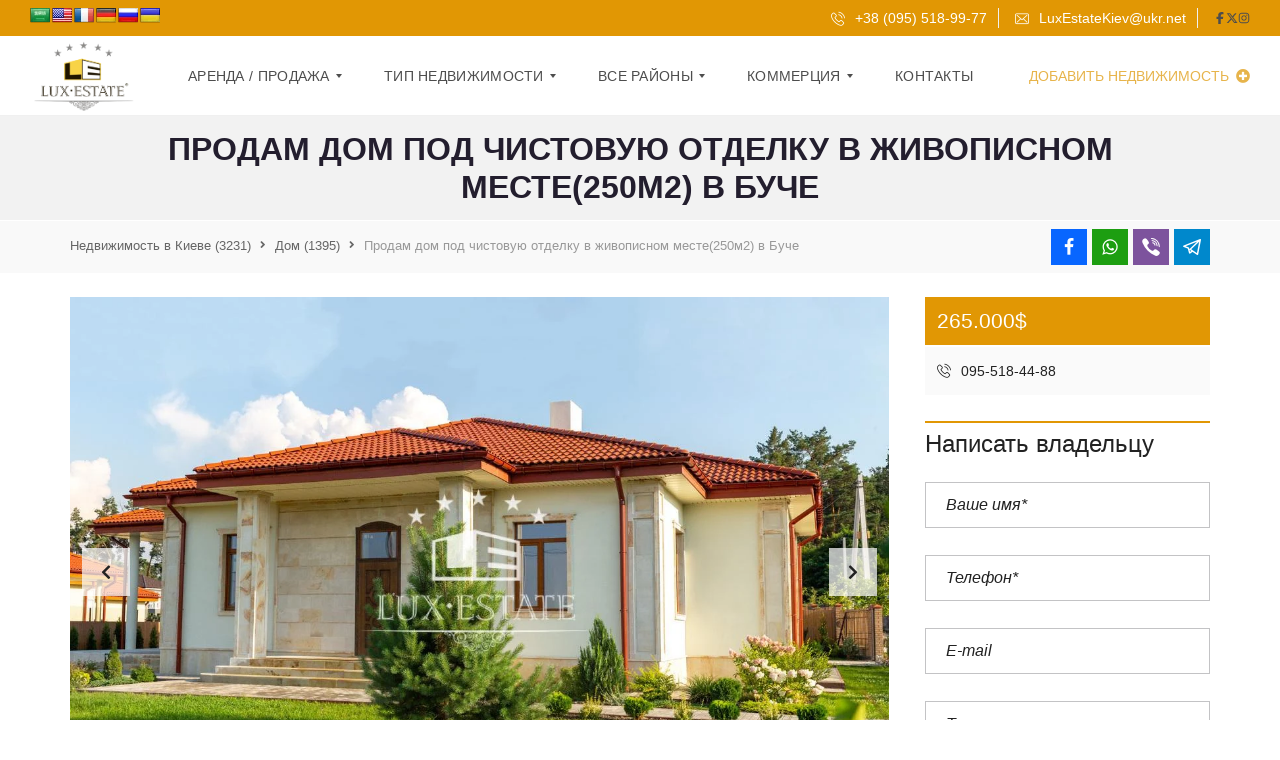

--- FILE ---
content_type: text/html; charset=UTF-8
request_url: https://luxestate.kiev.ua/properties/house/prodam-dom-po-chistovuyu-otdelku-v-zhivopisnom-meste-250m2-v-buche/
body_size: 58500
content:
<!DOCTYPE html><html lang="ru-RU"><head><script data-no-optimize="1">var litespeed_docref=sessionStorage.getItem("litespeed_docref");litespeed_docref&&(Object.defineProperty(document,"referrer",{get:function(){return litespeed_docref}}),sessionStorage.removeItem("litespeed_docref"));</script> <meta charset="UTF-8"><meta name="viewport" content="width=device-width, initial-scale=1"><link rel="profile" href="http://gmpg.org/xfn/11"><link rel="pingback" href="https://luxestate.kiev.ua/xmlrpc.php">
 <script type="litespeed/javascript">(function(w,d,s,l,i){w[l]=w[l]||[];w[l].push({'gtm.start':new Date().getTime(),event:'gtm.js'});var f=d.getElementsByTagName(s)[0],j=d.createElement(s),dl=l!='dataLayer'?'&l='+l:'';j.async=!0;j.src='https://www.googletagmanager.com/gtm.js?id='+i+dl;f.parentNode.insertBefore(j,f)})(window,document,'script','dataLayer','GTM-KZTFPNR')</script> <meta name='robots' content='index, follow, max-image-preview:large, max-snippet:-1, max-video-preview:-1' /><title>Продам дом под чистовую отделку в живописном месте(250м2) в Буче</title><meta name="description" content="Элитная недвижимость LuxEstate Продам дом под чистовую отделку в живописном месте(250м2) в Буче" /><link rel="canonical" href="https://luxestate.kiev.ua/properties/house/prodam-dom-po-chistovuyu-otdelku-v-zhivopisnom-meste-250m2-v-buche/" /><meta property="og:locale" content="ru_RU" /><meta property="og:type" content="article" /><meta property="og:title" content="Продам дом под чистовую отделку в живописном месте(250м2) в Буче" /><meta property="og:description" content="Элитная недвижимость LuxEstate Продам дом под чистовую отделку в живописном месте(250м2) в Буче" /><meta property="og:url" content="https://luxestate.kiev.ua/properties/house/prodam-dom-po-chistovuyu-otdelku-v-zhivopisnom-meste-250m2-v-buche/" /><meta property="og:site_name" content="Элитная недвижимость LuxEstate" /><meta property="article:publisher" content="https://www.facebook.com/LuxEstateKiev/?ref=aymt_homepage_panel&amp;amp%3bamp%3bamp%3bamp%3bamp%3bamp%3bamp%3bamp%3bamp%3bamp%3bamp%3bamp%3bamp%3bamp%3bamp%3bamp%3bamp%3bamp%3bamp%3bamp%3bamp%3bamp%3bamp%3bamp%3bamp%3bamp%3bamp%3bamp%3bamp%3bamp%3bamp%3bamp%3bamp%3bamp%3bamp%3bamp%3bamp%3bamp%3bamp%3bamp%3bamp%3bamp%3bamp%3bamp%3bamp%3bamp%3bamp%3bamp%3bamp%3bamp%3beid=ARC-MyfxQ_h0_QUTT7D98zmTxSgby9JYEX6uNE8_lwiQh0rYxc9lVbraMt1dSoot9LoSsdJTNCXWQtN-" /><meta property="article:modified_time" content="2025-01-11T12:46:53+00:00" /><meta property="og:image" content="https://luxestate.kiev.ua/wp-content/uploads/2021/08/Bucha-2.jpg?v=1628259741" /><meta property="og:image:width" content="1500" /><meta property="og:image:height" content="813" /><meta property="og:image:type" content="image/jpeg" /><meta name="twitter:card" content="summary_large_image" /> <script type="application/ld+json" class="yoast-schema-graph">{"@context":"https://schema.org","@graph":[{"@type":"WebPage","@id":"https://luxestate.kiev.ua/properties/house/prodam-dom-po-chistovuyu-otdelku-v-zhivopisnom-meste-250m2-v-buche/","url":"https://luxestate.kiev.ua/properties/house/prodam-dom-po-chistovuyu-otdelku-v-zhivopisnom-meste-250m2-v-buche/","name":"Продам дом под чистовую отделку в живописном месте(250м2) в Буче","isPartOf":{"@id":"https://luxestate.kiev.ua/#website"},"primaryImageOfPage":{"@id":"https://luxestate.kiev.ua/properties/house/prodam-dom-po-chistovuyu-otdelku-v-zhivopisnom-meste-250m2-v-buche/#primaryimage"},"image":{"@id":"https://luxestate.kiev.ua/properties/house/prodam-dom-po-chistovuyu-otdelku-v-zhivopisnom-meste-250m2-v-buche/#primaryimage"},"thumbnailUrl":"https://luxestate.kiev.ua/wp-content/uploads/2021/08/Bucha-2.jpg?v=1628259741","datePublished":"2021-11-01T14:24:58+00:00","dateModified":"2025-01-11T12:46:53+00:00","description":"Элитная недвижимость LuxEstate Продам дом под чистовую отделку в живописном месте(250м2) в Буче","breadcrumb":{"@id":"https://luxestate.kiev.ua/properties/house/prodam-dom-po-chistovuyu-otdelku-v-zhivopisnom-meste-250m2-v-buche/#breadcrumb"},"inLanguage":"ru-RU","potentialAction":[{"@type":"ReadAction","target":["https://luxestate.kiev.ua/properties/house/prodam-dom-po-chistovuyu-otdelku-v-zhivopisnom-meste-250m2-v-buche/"]}]},{"@type":"ImageObject","inLanguage":"ru-RU","@id":"https://luxestate.kiev.ua/properties/house/prodam-dom-po-chistovuyu-otdelku-v-zhivopisnom-meste-250m2-v-buche/#primaryimage","url":"https://luxestate.kiev.ua/wp-content/uploads/2021/08/Bucha-2.jpg?v=1628259741","contentUrl":"https://luxestate.kiev.ua/wp-content/uploads/2021/08/Bucha-2.jpg?v=1628259741","width":1500,"height":813},{"@type":"BreadcrumbList","@id":"https://luxestate.kiev.ua/properties/house/prodam-dom-po-chistovuyu-otdelku-v-zhivopisnom-meste-250m2-v-buche/#breadcrumb","itemListElement":[{"@type":"ListItem","position":1,"name":"Главная страница","item":"https://luxestate.kiev.ua/"},{"@type":"ListItem","position":2,"name":"Недвижимость","item":"https://luxestate.kiev.ua/properties/"},{"@type":"ListItem","position":3,"name":"Продам дом под чистовую отделку в живописном месте(250м2) в Буче"}]},{"@type":"WebSite","@id":"https://luxestate.kiev.ua/#website","url":"https://luxestate.kiev.ua/","name":"Элитная недвижимость LuxEstate","description":"Элитная недвижимость Киев, Харьков","publisher":{"@id":"https://luxestate.kiev.ua/#organization"},"potentialAction":[{"@type":"SearchAction","target":{"@type":"EntryPoint","urlTemplate":"https://luxestate.kiev.ua/?s={search_term_string}"},"query-input":{"@type":"PropertyValueSpecification","valueRequired":true,"valueName":"search_term_string"}}],"inLanguage":"ru-RU"},{"@type":"Organization","@id":"https://luxestate.kiev.ua/#organization","name":"LuxEstate элитная недвижимость","url":"https://luxestate.kiev.ua/","logo":{"@type":"ImageObject","inLanguage":"ru-RU","@id":"https://luxestate.kiev.ua/#/schema/logo/image/","url":"https://luxestate.kiev.ua/wp-content/uploads/2019/12/logo.png","contentUrl":"https://luxestate.kiev.ua/wp-content/uploads/2019/12/logo.png","width":529,"height":385,"caption":"LuxEstate элитная недвижимость"},"image":{"@id":"https://luxestate.kiev.ua/#/schema/logo/image/"},"sameAs":["https://www.facebook.com/LuxEstateKiev/?ref=aymt_homepage_panel&amp;amp;amp;amp;amp;amp;amp;amp;amp;amp;amp;amp;amp;amp;amp;amp;amp;amp;amp;amp;amp;amp;amp;amp;amp;amp;amp;amp;amp;amp;amp;amp;amp;amp;amp;amp;amp;amp;amp;amp;amp;amp;amp;amp;amp;amp;amp;amp;amp;amp;eid=ARC-MyfxQ_h0_QUTT7D98zmTxSgby9JYEX6uNE8_lwiQh0rYxc9lVbraMt1dSoot9LoSsdJTNCXWQtN-","https://www.instagram.com/luxestate/"]}]}</script> <link rel='dns-prefetch' href='//translate.google.com' /><link rel='dns-prefetch' href='//www.google.com' /><link rel="alternate" type="application/rss+xml" title="Элитная недвижимость LuxEstate &raquo; Лента" href="https://luxestate.kiev.ua/feed/" /><link rel="alternate" type="application/rss+xml" title="Элитная недвижимость LuxEstate &raquo; Лента комментариев" href="https://luxestate.kiev.ua/comments/feed/" /><style id="litespeed-ccss">ul{box-sizing:border-box}:root{--wp--preset--font-size--normal:16px;--wp--preset--font-size--huge:42px}body{--wp--preset--color--black:#000000;--wp--preset--color--cyan-bluish-gray:#abb8c3;--wp--preset--color--white:#ffffff;--wp--preset--color--pale-pink:#f78da7;--wp--preset--color--vivid-red:#cf2e2e;--wp--preset--color--luminous-vivid-orange:#ff6900;--wp--preset--color--luminous-vivid-amber:#fcb900;--wp--preset--color--light-green-cyan:#7bdcb5;--wp--preset--color--vivid-green-cyan:#00d084;--wp--preset--color--pale-cyan-blue:#8ed1fc;--wp--preset--color--vivid-cyan-blue:#0693e3;--wp--preset--color--vivid-purple:#9b51e0;--wp--preset--gradient--vivid-cyan-blue-to-vivid-purple:linear-gradient(135deg,rgba(6,147,227,1) 0%,rgb(155,81,224) 100%);--wp--preset--gradient--light-green-cyan-to-vivid-green-cyan:linear-gradient(135deg,rgb(122,220,180) 0%,rgb(0,208,130) 100%);--wp--preset--gradient--luminous-vivid-amber-to-luminous-vivid-orange:linear-gradient(135deg,rgba(252,185,0,1) 0%,rgba(255,105,0,1) 100%);--wp--preset--gradient--luminous-vivid-orange-to-vivid-red:linear-gradient(135deg,rgba(255,105,0,1) 0%,rgb(207,46,46) 100%);--wp--preset--gradient--very-light-gray-to-cyan-bluish-gray:linear-gradient(135deg,rgb(238,238,238) 0%,rgb(169,184,195) 100%);--wp--preset--gradient--cool-to-warm-spectrum:linear-gradient(135deg,rgb(74,234,220) 0%,rgb(151,120,209) 20%,rgb(207,42,186) 40%,rgb(238,44,130) 60%,rgb(251,105,98) 80%,rgb(254,248,76) 100%);--wp--preset--gradient--blush-light-purple:linear-gradient(135deg,rgb(255,206,236) 0%,rgb(152,150,240) 100%);--wp--preset--gradient--blush-bordeaux:linear-gradient(135deg,rgb(254,205,165) 0%,rgb(254,45,45) 50%,rgb(107,0,62) 100%);--wp--preset--gradient--luminous-dusk:linear-gradient(135deg,rgb(255,203,112) 0%,rgb(199,81,192) 50%,rgb(65,88,208) 100%);--wp--preset--gradient--pale-ocean:linear-gradient(135deg,rgb(255,245,203) 0%,rgb(182,227,212) 50%,rgb(51,167,181) 100%);--wp--preset--gradient--electric-grass:linear-gradient(135deg,rgb(202,248,128) 0%,rgb(113,206,126) 100%);--wp--preset--gradient--midnight:linear-gradient(135deg,rgb(2,3,129) 0%,rgb(40,116,252) 100%);--wp--preset--font-size--small:13px;--wp--preset--font-size--medium:20px;--wp--preset--font-size--large:36px;--wp--preset--font-size--x-large:42px;--wp--preset--spacing--20:0.44rem;--wp--preset--spacing--30:0.67rem;--wp--preset--spacing--40:1rem;--wp--preset--spacing--50:1.5rem;--wp--preset--spacing--60:2.25rem;--wp--preset--spacing--70:3.38rem;--wp--preset--spacing--80:5.06rem;--wp--preset--shadow--natural:6px 6px 9px rgba(0, 0, 0, 0.2);--wp--preset--shadow--deep:12px 12px 50px rgba(0, 0, 0, 0.4);--wp--preset--shadow--sharp:6px 6px 0px rgba(0, 0, 0, 0.2);--wp--preset--shadow--outlined:6px 6px 0px -3px rgba(255, 255, 255, 1), 6px 6px rgba(0, 0, 0, 1);--wp--preset--shadow--crisp:6px 6px 0px rgba(0, 0, 0, 1)}.wpcf7 .screen-reader-response{position:absolute;overflow:hidden;clip:rect(1px,1px,1px,1px);clip-path:inset(50%);height:1px;width:1px;margin:-1px;padding:0;border:0;word-wrap:normal!important}.wpcf7 form .wpcf7-response-output{margin:2em .5em 1em;padding:.2em 1em;border:2px solid #00a0d2}.wpcf7 form.init .wpcf7-response-output{display:none}.wpcf7-form-control-wrap{position:relative}.wpcf7 input[type="email"],.wpcf7 input[type="tel"]{direction:ltr}#cookie-notice .cn-button:not(.cn-button-custom){font-family:-apple-system,BlinkMacSystemFont,Arial,Roboto,"Helvetica Neue",sans-serif;font-weight:400;font-size:13px;text-align:center}#cookie-notice *{-webkit-box-sizing:border-box;-moz-box-sizing:border-box;box-sizing:border-box}#cookie-notice .cookie-notice-container{display:block}#cookie-notice.cookie-notice-hidden .cookie-notice-container{display:none}.cookie-notice-container{padding:15px 30px;text-align:center;width:100%;z-index:2}.cn-close-icon{position:absolute;right:15px;top:50%;margin-top:-10px;width:15px;height:15px;opacity:.5;padding:10px;outline:0}.cn-close-icon:after,.cn-close-icon:before{position:absolute;content:" ";height:15px;width:2px;top:3px;background-color:grey}.cn-close-icon:before{transform:rotate(45deg)}.cn-close-icon:after{transform:rotate(-45deg)}#cookie-notice .cn-button{margin:0 0 0 10px;display:inline-block}#cookie-notice .cn-button:not(.cn-button-custom){letter-spacing:.25px;margin:0 0 0 10px;text-transform:none;display:inline-block;touch-action:manipulation;white-space:nowrap;outline:0;box-shadow:none;text-shadow:none;border:none;-webkit-border-radius:3px;-moz-border-radius:3px;border-radius:3px;text-decoration:none;padding:8.5px 10px;line-height:1;color:inherit}.cn-text-container{margin:0 0 6px}.cn-buttons-container,.cn-text-container{display:inline-block}@media all and (max-width:900px){.cookie-notice-container #cn-notice-buttons,.cookie-notice-container #cn-notice-text{display:block}#cookie-notice .cn-button{margin:0 5px 5px}}@media all and (max-width:480px){.cookie-notice-container{padding:15px 25px}}#glt-footer{display:none!important}#flags{overflow:hidden}#flags ul{margin:0;padding:0}#flags li{float:left!important;margin-bottom:0!important;padding:0!important;border:none!important;list-style:none!important;content:none!important}#flags li:before{content:none!important;border:none!important;background:none!important}#flags a{display:inline-block}#flags.size20 a{width:20px!important;height:14px!important;box-sizing:content-box;-webkit-box-sizing:content-box;-moz-box-sizing:content-box;-o-box-sizing:content-box;-ms-box-sizing:content-box}.flag{padding:1px 0}#flags.size20 a[title="Arabic"]{background:url(/wp-content/plugins/google-language-translator/images/flags20.png)-60px -4px no-repeat}#flags.size20 a[title="English"]{background:url(/wp-content/plugins/google-language-translator/images/flags20.png)-89px -352px no-repeat}#flags.size20 a.united-states[title="English"]{background:url(/wp-content/plugins/google-language-translator/images/flags20.png)-118px -352px no-repeat}#flags.size20 a[title="French"]{background:url(/wp-content/plugins/google-language-translator/images/flags20.png)-118px -91px no-repeat}#flags.size20 a[title="German"]{background:url(/wp-content/plugins/google-language-translator/images/flags20.png)-31px -120px no-repeat}#flags.size20 a[title="Russian"]{background:url(/wp-content/plugins/google-language-translator/images/flags20.png)-31px -294px no-repeat}#flags.size20 a[title="Ukrainian"]{background:url(/wp-content/plugins/google-language-translator/images/flags20.png)-60px -352px no-repeat}html{font-family:sans-serif;line-height:1.15;-ms-text-size-adjust:100%;-webkit-text-size-adjust:100%}body{margin:0}article,aside,section{display:block}h1{font-size:2em;margin:.67em 0}a{background-color:#fff0;-webkit-text-decoration-skip:objects}img{border-style:none}svg:not(:root){overflow:hidden}button,input,textarea{font-family:sans-serif;font-size:100%;line-height:1.15;margin:0}button,input{overflow:visible}button{text-transform:none}button,html [type="button"],[type="submit"]{-webkit-appearance:button}button::-moz-focus-inner,[type="button"]::-moz-focus-inner,[type="submit"]::-moz-focus-inner{border-style:none;padding:0}button:-moz-focusring,[type="button"]:-moz-focusring,[type="submit"]:-moz-focusring{outline:1px dotted ButtonText}textarea{overflow:auto}::-webkit-file-upload-button{-webkit-appearance:button;font:inherit}:root{--primary:#29aae3}html{overflow-x:hidden;height:100%}body{word-wrap:break-word;font-size:16px;line-height:1.5;font-weight:400;color:#222;font-family:Lato,Arial,Helvetica,sans-serif;background:#fff;overflow-wrap:break-word;text-align:left;min-height:100%;display:flex;flex-direction:column}*,:after,:before{-webkit-box-sizing:border-box;-moz-box-sizing:border-box;box-sizing:border-box}*{outline:0}a{color:#222;text-decoration:none}p{margin-top:0;margin-bottom:18px}@media (min-width:768px){p{margin-bottom:24px}}img{max-width:100%;height:auto;vertical-align:middle}button{border-radius:0;font-family:Lato,Arial,Helvetica,sans-serif}h1,h3{margin:0 0 24px 0;font-weight:400;padding:0;letter-spacing:0;line-height:1.2;font-family:Play,Arial,Helvetica,sans-serif}h1{font-size:36px;font-weight:700}h3{font-size:24px}input,textarea{text-decoration:none}input::-webkit-input-placeholder,textarea::-webkit-input-placeholder{color:#222}input::-moz-placeholder,textarea::-moz-placeholder{color:#222}input:-moz-placeholder,textarea:-moz-placeholder{color:#222}input:-ms-input-placeholder,textarea:-ms-input-placeholder{color:#222}input[type=text],input[type=email],input[type=tel]{max-width:100%;width:100%;border:1px solid #c3c3c5;padding:10px 20px;line-height:24px;border-radius:0;margin-bottom:12px;color:#666;font-style:italic;text-align:center;background:#fff}input[type=text]::-moz-placeholder,input[type=email]::-moz-placeholder,input[type=tel]::-moz-placeholder,textarea::-moz-placeholder{color:#222!important;opacity:1!important}input[type=text]::-webkit-input-placeholder,input[type=email]::-webkit-input-placeholder,input[type=tel]::-webkit-input-placeholder,textarea::-webkit-input-placeholder{color:#222!important}input[type=text]:-moz-placeholder,input[type=email]:-moz-placeholder,input[type=tel]:-moz-placeholder,textarea:-moz-placeholder{color:#222!important}input[type=text]::-moz-placeholder,input[type=email]::-moz-placeholder,input[type=tel]::-moz-placeholder,textarea::-moz-placeholder{color:#222!important}input[type=text]:-ms-input-placeholder,input[type=email]:-ms-input-placeholder,input[type=tel]:-ms-input-placeholder,textarea:-ms-input-placeholder{color:#222!important}textarea{max-width:100%;width:100%;border:1px solid #c3c3c5;padding:10px 20px;line-height:24px;border-radius:0;margin-bottom:12px;color:#666;font-style:italic;text-align:center;background:#fff;resize:none}button,input,textarea{font-family:Lato,Arial,Helvetica,sans-serif}.mh-layout{margin:0 auto;padding:0 15px;width:100%;flex:1 0 auto}.mh-layout:after{clear:both;content:"";display:table}@media (min-width:1200px){.mh-layout{max-width:1200px;padding:0 30px}}.mh-layout__content-left{margin:0 auto}@media (min-width:1024px){.mh-layout__content-left{width:75%;float:left;padding-right:36px}.mh-layout__content-left:after{content:"";visibility:hidden}}.mh-layout__sidebar-right{margin:0 auto;position:relative}@media (min-width:1024px){.mh-layout__sidebar-right{width:25%;float:right}.mh-layout__sidebar-right:after{content:"";visibility:hidden}}.mh-top-wide .mh-layout{max-width:none}@media (min-width:1200px){.mh-top-wide #mega_main_menu.mh-primary .menu_inner{max-width:none;padding:0 30px}}.wpcf7-form label{font-weight:700;display:block}.wpcf7-form label:after{clear:both;content:"";display:table}.wpcf7-form .wpcf7-form-control-wrap{display:block;margin-bottom:3px;position:relative;width:100%}.wpcf7-form input{margin-bottom:0}.wpcf7-form textarea{margin-bottom:0}.wpcf7-form p{margin-bottom:0}.wpcf7-form input,.wpcf7-form textarea{text-align:left}.wpcf7-form .wpcf7-form-control.wpcf7-submit{background:#29aae3;color:#fff;border:0;padding:0 24px;line-height:48px;shadow:none;margin-bottom:24px;margin-right:24px;text-transform:uppercase;letter-spacing:.1px}.mh-top-essb{width:248px;margin-top:9px;float:left}.mh-top-essb .essb_network_name{display:none!important}.mh-top-essb .essb_links{margin-top:0;margin-bottom:0}.mh-top-essb .essb_item:last-child a{margin-right:0!important}@media (min-width:768px){.mh-top-essb{margin-top:0}}@media (min-width:1024px){.mh-top-essb{float:right;text-align:right}}@media (min-width:1200px){.mh-top-essb{width:320px}}button::-moz-focus-inner{padding:0;border:0}.mdl-button{background:#fff0;border:none;border-radius:2px;color:#000;position:relative;height:36px;margin:0;min-width:64px;padding:0 16px;display:inline-block;font-family:"Roboto","Helvetica","Arial",sans-serif;font-size:14px;font-weight:500;text-transform:uppercase;line-height:1;letter-spacing:0;overflow:hidden;will-change:box-shadow;outline:none;text-decoration:none;text-align:center;line-height:36px;vertical-align:middle}.mdl-button::-moz-focus-inner{border:0}.mdl-button--raised{background:rgb(158 158 158/.2);box-shadow:0 2px 2px 0 rgb(0 0 0/.14),0 3px 1px -2px rgb(0 0 0/.2),0 1px 5px 0 rgb(0 0 0/.12)}.mdl-button--primary.mdl-button--primary{color:#3f51b5}.mdl-button--primary.mdl-button--primary.mdl-button--raised{color:#fff;background-color:#3f51b5}.mdl-button{font-family:inherit;letter-spacing:.1px;border-radius:0;box-shadow:none;color:#222;font-weight:400;-webkit-box-shadow:none!important;-moz-box-shadow:none!important;box-shadow:none!important}.mdl-button.mdl-button--raised{box-shadow:none}.mdl-button.mdl-button--full-width{width:100%}.mdl-button.mdl-button--raised.mdl-button--primary{background:#29aae3}@media (min-width:1025px){.mdl-button.mdl-button--raised.mdl-button--primary:before{content:"";position:absolute;top:0;left:0;background:#fff0;width:100%;height:100%}}#mega_main_menu li{color:#fff0}html body #mega_main_menu.mh-primary .mmm_fullwidth_container{border-bottom:1px solid #f0f0f0}html body #mega_main_menu.mh-primary .nav_logo{display:block}html body #mega_main_menu.mh-primary .nav_logo img{height:40px}html body #mega_main_menu.mh-primary .nav_logo .logo_link{padding-right:0!important}html body #mega_main_menu.mh-primary li.default_dropdown>ul{box-shadow:none}html body #mega_main_menu.mh-primary #mh-submit-button .item_link{padding-right:0}html body #mega_main_menu.mh-primary #mh-submit-button a{color:#29aae3;background:#fff0;border:none;padding:0!important}html body #mega_main_menu.mh-primary #mh-submit-button a i{margin-left:3px;color:#29aae3}@media (min-width:1023px){html body #mega_main_menu.mh-primary #mh-submit-button{float:right!important;margin-right:0!important}html body #mega_main_menu.mh-primary #mh-submit-button a{padding-right:0!important;text-transform:uppercase}}@media (max-width:1023px){html body #mega_main_menu.mh-primary>.menu_holder>.menu_inner>.nav_logo>.mobile_toggle>.mobile_button .symbol_menu{font-size:25px}html body #mega_main_menu.mh-primary>.menu_holder>.menu_inner>.nav_logo>.mobile_toggle>.mobile_button .symbol_menu i{margin-top:-10px}html body #mega_main_menu.mh-primary>.menu_holder>.menu_inner>.nav_logo>.mobile_toggle>.mobile_button .symbol_cross{font-size:25px}html body #mega_main_menu.mh-primary>.menu_holder>.menu_inner>.nav_logo>.mobile_toggle>.mobile_button .symbol_cross i{margin-top:-11px}html body #mega_main_menu.mh-primary .mega_dropdown{padding:0 18px!important}html body #mega_main_menu.mh-primary .mega_dropdown li{background:#fff;color:#222;border-bottom:1px solid #f0f0f0!important;padding:0}html body #mega_main_menu.mh-primary .mega_dropdown li *{color:#222}html body #mega_main_menu.mh-primary .mega_dropdown li .item_link:before{border-color:#222}html body #mega_main_menu.mh-primary .mega_dropdown li a{padding:14px 18px;background:#fff;color:#222}html body #mega_main_menu.mh-primary .mega_dropdown li a .link_content{line-height:36px}html body #mega_main_menu.mh-primary .mega_dropdown li:last-child{border-bottom:0}html body #mega_main_menu.mh-primary>.menu_holder>.menu_inner>ul>li.default_dropdown .mega_dropdown,html body #mega_main_menu.mh-primary>.menu_holder>.menu_inner>ul>li>.mega_dropdown{background:#fff!important}html body #mega_main_menu.mh-primary li.default_dropdown .mega_dropdown>li>.item_link{background:#fff!important}html body #mega_main_menu.mh-primary li .mega_dropdown .item_link *,html body #mega_main_menu.mh-primary li .mega_dropdown a,html body #mega_main_menu.mh-primary li .mega_dropdown a *{color:#222}html body #mega_main_menu.mh-primary.responsive-enable>.menu_holder>.menu_inner>ul>li>.item_link:after{right:18px}html body #mega_main_menu.mh-primary>.menu_holder>.menu_inner>ul>li>.item_link{border-bottom:1px solid #f0f0f0;padding-left:18px;text-align:left}html body #mega_main_menu.mh-primary>.menu_holder>.menu_inner>.nav_logo .logo_link{padding-left:15px}html body #mega_main_menu.mh-primary .nav_logo .logo_link{padding:0 15px}html body #mega_main_menu.mh-primary .mega_dropdown{padding:0 15px}html body #mega_main_menu.mh-primary li.default_dropdown>.mega_dropdown>.menu-item>.item_link:before{border-color:#222!important}}@media (min-width:1023px){html body #mega_main_menu.mh-primary .nav_logo .logo_link{padding-left:0}html body #mega_main_menu.mh-primary .menu_inner{max-width:1170px;margin:0 auto;padding:0 15px}html body #mega_main_menu.mh-primary .nav_logo .logo_link{margin-right:36px}html body #mega_main_menu.mh-primary>.menu_holder>.menu_inner>ul>li>.item_link{text-transform:uppercase;letter-spacing:1px}html body #mega_main_menu.mh-primary>.menu_holder>.menu_inner>ul>li{margin:0 10px}html body #mega_main_menu.mh-primary>.menu_holder>.menu_inner>ul>li:first-child{margin-left:0}html body #mega_main_menu.mh-primary>.menu_holder>.menu_inner>ul>li:first-child>.item_link{padding-left:0!important}html body #mega_main_menu.mh-primary li>.mega_dropdown>li>.item_link{padding:14px 18px}html body #mega_main_menu.mh-primary .mega_dropdown li{min-height:48px}html body #mega_main_menu.mh-primary>.menu_holder>.menu_inner>ul>li>.item_link>.link_content>.link_text{letter-spacing:.3px}html body #mega_main_menu.mh-primary>.menu_holder>.menu_inner>ul>li.default_dropdown .mega_dropdown,html body #mega_main_menu.mh-primary>.menu_holder>.menu_inner>ul>li>.mega_dropdown{background:#fff}html body #mega_main_menu.mh-primary>.menu_holder>.menu_inner>ul>li>ul .menu-item>.item_link{text-transform:uppercase}html body #mega_main_menu.mh-primary>.menu_holder>.menu_inner>ul>li>ul .menu-item>.item_link:before{right:9px!important}html body #mega_main_menu.mh-primary.dropdowns_animation-anim_4>.menu_holder li.default_dropdown .mega_dropdown{background:#666}html body #mega_main_menu.mh-primary>.menu_holder>.menu_inner>ul>li[class*=columns]{margin-right:10px}html body #mega_main_menu.mh-primary ul li .mega_dropdown>li>.item_link{min-height:48px}}@media (min-width:1023px) and (max-width:1200px){html body #mega_main_menu.mh-primary>.menu_holder>.menu_inner>ul>li[class*=columns]{margin-right:0}}@media (min-width:1023px){.menu-item-has-children{background:transparent!important}}.mega_main_menu.no-logo .nav_logo{display:block!important}@media (max-width:1023px){html body.myhome-body #mega_main_menu.mh-primary>.menu_holder>.menu_inner>ul>li>.item_link *{color:#222!important}}.mh-breadcrumbs-wrapper{background:#f9f9f9;color:#999;font-size:13px;line-height:18px;margin-bottom:12px;border-top:1px solid #fff;padding:0 0 12px 0}@media (min-width:768px){.mh-breadcrumbs-wrapper{margin-bottom:24px}}@media (min-width:1024px){.mh-breadcrumbs-wrapper{padding:6px 0}}.mh-breadcrumbs-wrapper:after{clear:both;content:"";display:table}.mh-breadcrumbs-wrapper i{padding:0 9px;position:relative;top:-1px;font-size:11px;color:#666}.mh-breadcrumbs-wrapper .mh-layout{position:relative}.mh-breadcrumbs-wrapper--single-property-gallery{margin-top:-12px}@media (min-width:768px){.mh-breadcrumbs-wrapper--single-property-gallery{margin-top:-36px}}.mh-breadcrumbs{max-width:708px;width:100%;float:left;padding:12px 0 0 0}@media (min-width:768px){.mh-breadcrumbs{padding:6px 0}}@media (min-width:1200px){.mh-breadcrumbs{max-width:820px}}.mh-breadcrumbs:after{clear:both;content:"";display:table}.mh-breadcrumbs__item-wrapper{display:inline-block;float:left;line-height:2}.mh-breadcrumbs__item{display:inline-block}.mh-breadcrumbs__item a{color:#666}.mh-menu-currency-wrapper{float:left;width:100%}@media (min-width:1024px){.mh-menu-currency-wrapper{display:inline-block;width:auto}}.mh-estate__details{margin-bottom:12px;text-align:left;font-size:24px}.mh-estate__details>div{padding:14px 12px;line-height:20px;text-align:left;position:relative}.mh-estate__details>div:after{clear:both;content:"";display:table}.mh-estate__details>div a{width:100%;color:#4d4d4d}.mh-estate__details>div i{margin-right:6px}@media (min-width:768px){.mh-estate__details{margin-bottom:24px}}.mh-estate__details .mh-estate__details__price{font-size:21px;font-family:Play,Arial,Helvetica,sans-serif;background:#29aae3;color:#fff;padding:10px 12px;line-height:28px;border-bottom:2px solid #fff}.mh-estate__details__price__single:last-child{padding-bottom:0}.mh-estate__details__phone:after{clear:both;content:"";display:table}.mh-estate__details__phone{padding:0!important;font-size:14px;border-bottom:2px solid #fff}.mh-estate__details__phone a{display:block;padding:14px 12px;line-height:20px;height:48px;background:#fafafa!important;color:#222!important}.mh-estate__agent{margin-bottom:48px}.mh-estate__agent__phone{margin-bottom:12px;color:#4d4d4d;font-size:14px}.mh-estate__agent__phone i{margin-right:9px}.mh-estate__agent__email{margin-bottom:12px;font-size:14px}.mh-estate__agent__email a{color:#4d4d4d}.mh-estate__agent__email i{margin-right:9px}.mh-estate__agent__content{max-width:480px;margin:0 auto}.mh-fixed-menu .mh-header{position:relative}.mh-fixed-menu .mh-header>div{position:absolute!important;width:100%!important;top:0!important;left:0!important}@media (max-width:1023px){.mh-sticky-menu-placeholder--active{min-height:65px}}[class^=flaticon-]:before,[class^=flaticon-]:after{font-family:Flaticon;font-style:normal}.flaticon-mail-2:before{content:""}.flaticon-phone:before{content:""}.single-estate .mh-layout__content-left{overflow-x:hidden!important}.mh-top-bar-user-panel{position:absolute;top:0;right:15px}.mh-top-bar-user-panel-small .mh-top-bar-user-panel{position:static}@media (min-width:1023px){.mh-top-bar-user-panel-small{display:inline-block;position:relative}}.mh-top-header{font-family:Play,Arial,Helvetica,sans-serif;font-size:14px;line-height:36px;color:#666;border-bottom:1px solid #f0f0f0}@media (min-width:1024px){.mh-top-header{height:36px;text-align:right}}.mh-top-header__element{width:100%;float:left;display:block;position:relative}.mh-top-header__element>a>i{margin-right:6px;position:relative;top:1px}@media (min-width:768px){.mh-top-header__element{width:50%}}@media (min-width:1024px){.mh-top-header__element{width:auto;float:none;display:inline-block;margin-right:24px;line-height:36px}.mh-top-header__element:after{content:"";height:20px;width:1px;background:#f0f0f0;position:absolute;top:8px;right:-12px}.mh-top-header__element:last-of-type{margin-right:0}.mh-top-header__element:last-of-type:after{display:none}}.mh-top-header__element--social-icons{display:none}@media (min-width:1024px){.mh-top-header__element--social-icons{display:inline-flex;gap:9px}}.mh-top-header--primary{background:#29aae3;border-color:#29aae3;color:#fff}.mh-top-header--primary .mh-top-header__element>a,.mh-top-header--primary .mh-top-header__element>span>a{color:#fff}.mh-top-header-big__element__icon-big{position:relative;top:1px;font-size:16px;margin-bottom:6px;display:inline-block}.mh-top-header-big__element__icon-big svg{width:12px;height:12px}.mh-top-header-big__element__icon-big svg path{fill:#4d4d4d}.mh-top-title{background:#f2f2f2;color:#999;text-align:center;padding:36px 18px}@media (min-width:768px){.mh-top-title{padding:48px 18px}}.mh-top-title__heading{margin-bottom:0}.mh-top-title--single-estate{margin-bottom:12px}@media (min-width:768px){.mh-top-title--single-estate{margin-bottom:36px;padding-top:36px;padding-bottom:36px}}.mh-top-title--single-estate .mh-layout{position:relative}.mh-top-title__heading{position:relative;display:inline-block;font-size:24px;color:#231e2e;font-weight:700;line-height:1.2;text-transform:uppercase;text-align:center}@media (min-width:768px){.mh-top-title__heading{font-size:32px}}.mh-widget-title{margin-bottom:12px}.mh-widget-title:after{clear:both;content:"";display:table}@media (min-width:768px){.mh-widget-title{margin-bottom:24px}}.mh-widget-title__text{position:relative;text-transform:none;font-weight:400;font-size:24px;margin-bottom:0;padding-top:9px}.mh-widget-title__text:after{clear:both;content:"";display:table}.mh-widget-title__text:before{position:absolute;top:0;left:0;height:2px;width:100%;background:#29aae3;content:""}body{padding-right:0px!important}.swiper-container--single .swiper-pagination{color:#fff;padding-bottom:12px;bottom:0}.swiper-container--single a:before{content:"";position:absolute;left:0;bottom:0;width:100%;height:48px;background:linear-gradient(to bottom,transparent 0%,rgb(0 0 0/.2) 100%);z-index:2}.swiper-container--single .swiper-slide:before{content:"";position:absolute;left:0;top:0;width:25%;height:100%;background:linear-gradient(to left,transparent 0%,rgb(0 0 0/.5) 100%);z-index:2}.swiper-container--single .swiper-slide:after{content:"";position:absolute;right:0;top:0;width:25%;height:100%;background:linear-gradient(to right,transparent 0%,rgb(0 0 0/.5) 100%);z-index:2}.swiper-container--single .swiper-button-next{background-image:none!important;position:absolute;top:0;height:100%;right:0;margin-top:0;padding-left:48px;padding-right:24px}.swiper-container--single .swiper-button-next:before{content:""!important;font-family:"Font Awesome 5 Free"!important;font-weight:900;font-size:16px!important;position:absolute;height:80px;top:50%;margin-top:-40px;color:#fff;right:0;margin-right:24px;display:block;line-height:80px;z-index:2;text-align:center}.swiper-container--single .swiper-button-prev{background-image:none!important;position:absolute;top:0;height:100%;left:0;margin-top:0;padding-left:24px;padding-right:48px}.swiper-container--single .swiper-button-prev:before{content:""!important;font-family:"Font Awesome 5 Free"!important;font-weight:900;font-size:16px!important;position:absolute;height:80px;top:50%;margin-top:-40px;color:#fff;right:0;margin-right:24px;display:block;line-height:80px;z-index:2;text-align:center}.swiper-container--single-thumbs{margin:12px -6px 24px -6px!important;box-sizing:border-box}@media (max-width:767px){.swiper-container--single-thumbs{margin-bottom:12px!important}}.swiper-container--single-thumbs .swiper-slide{width:33%;padding:0 6px}@media (min-width:768px){.swiper-container--single-thumbs .swiper-slide{width:20%}}.swiper-container--single-thumbs .swiper-slide .swiper-slide__inner{overflow:hidden;opacity:.4;padding-bottom:62.5%;background-size:cover;background-position:center}.mh-layout__sidebar-right ul{font-size:16px}.swiper-container--single .swiper-button-prev:after,.swiper-container--single .swiper-button-next:after{display:none}.swiper-container--single:not(.swiper-container--auto_height){position:relative;height:350px}@media (min-width:450px){.swiper-container--single:not(.swiper-container--auto_height){height:400px}}@media (min-width:900px){.swiper-container--single:not(.swiper-container--auto_height){height:500px}}@media (min-width:1200px){.swiper-container--single:not(.swiper-container--auto_height){height:550px}}.swiper-container--single:not(.swiper-container--auto_height) img{display:block;position:absolute;left:0;top:0;width:100%;height:100%;object-fit:cover}.swiper-container--single .swiper-slide:after,.swiper-container--single .swiper-slide:before{display:none!important}.swiper-container--single .swiper-button-prev{height:48px;width:48px;margin-top:-24px;top:50%;position:absolute;left:12px;padding:0;text-align:center;background:rgb(255 255 255/.7)}.swiper-container--single .swiper-button-prev:before{position:static;font-size:15px;margin:0!important;right:initial!important;color:#222}.swiper-container--single .swiper-button-next{height:48px;width:48px;margin-top:-24px;top:50%;position:absolute;right:12px;padding:0;text-align:center;background:rgb(255 255 255/.7)}.swiper-container--single .swiper-button-next:before{position:static;font-size:15px;margin:0!important;right:initial!important;color:#222}.position-relative{position:relative!important}@media (min-width:768px){.mh-display-mobile{display:none}}.mh-display-desktop{display:none}@media (min-width:768px){.mh-display-desktop{display:block}}@media (max-width:1023px){html body.myhome-body div #mega_main_menu.mh-primary>.menu_holder>.menu_inner>ul>li>.item_link *,html body div #mega_main_menu.mh-primary li .mega_dropdown .item_link *{color:#000!important}}.mdl-button{position:relative;overflow:hidden}.mdl-button:after{content:"";display:block;border-radius:50%;background-color:rgb(0 0 0/.3);height:100px;width:100px;margin-top:-50px;margin-left:-50px;position:absolute;top:50%;left:50%;opacity:0}.single-estate .swiper-container--single .swiper-slide .mh-popup-group__element{text-align:center;width:100%;display:block}.fas{font-weight:900!important}.swiper-container{width:auto!important}.swiper-container--single .swiper-button-prev{left:12px!important}.swiper-container--single .swiper-button-next{right:12px!important}@media (min-width:1023px){#mega_main_menu li.default_dropdown>.mega_dropdown{width:225px!important}}:root{--primary:#e19704}@media (min-width:1023px){html body #mega_main_menu.mh-primary .nav_logo img{height:40px!important}}@media (min-width:1023px){.mh-sticky-menu-placeholder--active{min-height:80px}}html body #mega_main_menu.mh-primary #mh-submit-button a,html body.myhome-body #mega_main_menu.mh-primary #mh-submit-button a i{color:rgb(222 166 9)!important}.mdl-button.mdl-button--primary{background:rgb(231 180 75)!important}@media (min-width:1023px){.logo_link{margin-right:48px!important}}@media (min-width:1023px){html body #mega_main_menu.mh-primary>.menu_holder>.menu_inner>ul>li[class*="columns"]{margin-right:10px!important}}:root{--swiper-theme-color:#007aff}.swiper-container{margin-left:auto;margin-right:auto;position:relative;overflow:hidden;list-style:none;padding:0;z-index:1}.swiper-wrapper{position:relative;width:100%;height:100%;z-index:1;display:flex;box-sizing:content-box}.swiper-wrapper{transform:translate3d(0,0,0)}.swiper-slide{flex-shrink:0;width:100%;height:100%;position:relative}:root{--swiper-navigation-size:44px}.swiper-button-next,.swiper-button-prev{position:absolute;top:50%;width:calc(var(--swiper-navigation-size)/44*27);height:var(--swiper-navigation-size);margin-top:calc(-1*var(--swiper-navigation-size)/2);z-index:10;display:flex;align-items:center;justify-content:center;color:var(--swiper-navigation-color,var(--swiper-theme-color))}.swiper-button-next:after,.swiper-button-prev:after{font-family:swiper-icons;font-size:var(--swiper-navigation-size);text-transform:none!important;letter-spacing:0;text-transform:none;font-variant:initial;line-height:1}.swiper-button-prev{left:10px;right:auto}.swiper-button-prev:after{content:"prev"}.swiper-button-next{right:10px;left:auto}.swiper-button-next:after{content:"next"}.swiper-pagination{position:absolute;text-align:center;transform:translate3d(0,0,0);z-index:10}.fas{-moz-osx-font-smoothing:grayscale;-webkit-font-smoothing:antialiased;display:inline-block;font-style:normal;font-variant:normal;text-rendering:auto;line-height:1}.fa-angle-right:before{content:""}.fa-bars:before{content:""}.fa-plus-circle:before{content:""}.fa-times:before{content:""}.fas{font-family:"Font Awesome 5 Free"}.fas{font-weight:900}[class*=" essb_icon_"]:before{font-family:essb!important;font-style:normal!important;font-weight:400!important;font-variant:normal!important;text-transform:none!important;speak:none;line-height:1;-webkit-font-smoothing:antialiased;-moz-osx-font-smoothing:grayscale}.essb_icon_facebook:before{content:"a"}.essb_icon_whatsapp:before{content:"J"}.essb_icon_viber:before{content:"!"}.essb_icon_telegram:before{content:"\""}.essb_links{word-wrap:normal!important;clear:both;margin:1em 0}.essb_links li,.essb_links li a,.essb_links li a .essb_icon,.essb_links li a .essb_network_name,.essb_links ul{font-size:100%;background-image:none;line-height:1em;text-transform:none;font-weight:400;margin:0;padding:0;border:0;outline:0;-webkit-box-sizing:content-box;box-sizing:content-box;-webkit-transform:translate3d(0,0,0);transform:translate3d(0,0,0);-webkit-font-smoothing:antialiased}.essb_links li,.essb_links ul{padding:0!important;margin:0!important;list-style:none!important}.essb_links li,.essb_links li a,.essb_links li a .essb_icon,.essb_links li a .essb_network_name{display:inline-block;vertical-align:middle}.essb_links li a{margin:2px 5px 2px 0;color:#fff!important;text-decoration:none;font-size:100%;background-clip:padding-box}.essb_links .essb_icon{width:36px;height:36px;background-position:center;background-repeat:no-repeat}.essb_links .essb_icon:before{font-size:18px!important;text-align:center;position:absolute;top:9px;left:9px}.essb_links li a .essb_network_name{margin-right:15px;font-size:14px}.essb_links .essb-s-c-light{color:#fff!important;fill:#fff}.essb_links .essb-s-bg-network{background-color:var(--essb-network)!important}.essb_links .essb_link_facebook{--essb-network:#0866FF}.essb_links .essb_link_whatsapp{--essb-network:#1D9E11}.essb_links .essb_link_viber{--essb-network:#7d539d}.essb_links .essb_link_telegram{--essb-network:#0088cc}style{display:none!important;max-width:0px!important;max-height:0px!important;visibility:hidden!important;opacity:0!important}#mega_main_menu ul:after,#mega_main_menu:before,#mega_main_menu:after{content:"";display:table;clear:both;float:none;width:100%;height:0;border:0 none}#mega_main_menu{float:none;position:relative;margin:0;height:inherit}#mega_main_menu *{-webkit-box-sizing:border-box!important;-moz-box-sizing:border-box!important;-ms-box-sizing:border-box!important;-o-box-sizing:border-box!important;box-sizing:border-box!important;outline:none}#mega_main_menu *{line-height:131%}#mega_main_menu ul{position:relative;margin:0;padding:0}#mega_main_menu,#mega_main_menu>.menu_holder,#mega_main_menu>.menu_holder>.menu_inner,#mega_main_menu>.menu_holder>.menu_inner>.mega_main_menu_ul{font-size:0;letter-spacing:0;word-spacing:0;line-height:0;display:block;visibility:visible;overflow:visible;-webkit-backface-visibility:hidden}#mega_main_menu>.menu_holder{position:relative}#mega_main_menu>.menu_holder>.mmm_fullwidth_container{position:absolute;top:0;bottom:0;left:0;right:0;height:100%;width:100%}#mega_main_menu>.menu_holder>.menu_inner>ul{z-index:2000;list-style:none;float:none;width:auto;position:relative;top:auto;bottom:auto;left:auto;right:auto;border:0 none;background:#fff0}#mega_main_menu.first-lvl-align-left>.menu_holder>.menu_inner>ul{text-align:left}#mega_main_menu>.menu_holder>.menu_inner>ul>li>.item_link *{font-size:inherit;letter-spacing:normal;word-spacing:normal;line-height:inherit}#mega_main_menu.no-logo .nav_logo{display:none}#mega_main_menu .nav_logo{display:block;vertical-align:top;float:left;position:relative;z-index:2100}#mega_main_menu .nav_logo .logo_link{display:block;padding:0 17px;margin:0;vertical-align:middle;position:relative;z-index:2100}#mega_main_menu .nav_logo .logo_link img{max-height:99%;width:auto;max-width:100%;position:relative;vertical-align:middle}#mega_main_menu .nav_logo .mobile_toggle{display:none}#mega_main_menu>.menu_holder>.menu_inner>ul>li{display:inline-block;vertical-align:top;margin:0;padding:0;float:none;height:auto;width:auto;overflow:visible;background-color:#fff0;border:0 none}#mega_main_menu>.menu_holder>.menu_inner>ul>li[class*="columns"]{width:auto}#mega_main_menu>.menu_holder>.menu_inner>ul>li>.item_link{text-shadow:none;text-transform:none;position:relative;display:block;padding:0 17px;margin:0;top:auto;bottom:auto;left:auto;right:auto}#mega_main_menu>.menu_holder>.menu_inner>ul>li .item_link{width:auto;height:auto;min-width:inherit;max-width:inherit}#mega_main_menu>.menu_holder>.menu_inner>ul>li>.item_link>.link_content{display:block;float:none;padding:0;position:static;border:0 none}#mega_main_menu>.menu_holder>.menu_inner>ul>li>.item_link .link_text{white-space:normal;word-wrap:break-word;word-break:normal;display:table-cell;line-height:120%;vertical-align:middle;position:static;padding:0;border:0 none;height:auto}#mega_main_menu>.menu_holder>.menu_inner>ul>li>.item_link.disable_icon i,#mega_main_menu>.menu_holder>.menu_inner>ul>li[class*="dropdown"] .mega_dropdown>li>.item_link.disable_icon>i,#mega_main_menu a.disable_icon>i{display:none}#mega_main_menu ul>li a,#mega_main_menu ul>li>.mega_dropdown a{text-decoration:none}#mega_main_menu>.menu_holder>.menu_inner>ul>li>.item_link:after{content:"";display:block;width:0;height:0;position:absolute;top:50%;right:5px;margin-top:-2px;border-width:4px 3px;border-style:solid}body [class] #mega_main_menu.direction-horizontal>.menu_holder>.menu_inner>ul>li>.item_link:after,body #mega_main_menu.direction-horizontal>.menu_holder>.menu_inner>ul>li>.item_link:after{border-top-color:inherit;border-right-color:transparent!important;border-bottom-color:transparent!important;border-left-color:transparent!important}#mega_main_menu>.menu_holder>.menu_inner>ul>li>.item_link:last-child:after{display:none}#mega_main_menu.direction-horizontal>.menu_holder>.menu_inner>ul>li>.item_link:before,#mega_main_menu.direction-horizontal>.menu_holder>.menu_inner>.nav_logo:before{content:"";width:2px;height:100%;margin:0;padding:0;display:block;position:absolute;top:0;bottom:auto;z-index:2;border-width:0;border-style:none;background-repeat:no-repeat;background-size:400% 100%;background-image:url([data-uri])}#mega_main_menu.direction-horizontal.first-lvl-separator-none>.menu_holder>.menu_inner>ul>li:last-child>.item_link:before,#mega_main_menu.direction-horizontal.first-lvl-separator-none>.menu_holder>.menu_inner>ul>li>.item_link:before,#mega_main_menu.direction-horizontal.first-lvl-separator-none>.menu_holder>.menu_inner>.nav_logo:before{background-position:0 0}#mega_main_menu.direction-horizontal.first-lvl-align-left>.menu_holder>.menu_inner>.nav_logo:before{right:-1px;left:auto}#mega_main_menu.direction-horizontal>.menu_holder>.menu_inner>ul>li>.item_link:before{left:-1px;right:auto}#mega_main_menu.direction-horizontal>.menu_holder>.menu_inner>ul>li:first-child>.item_link:before{display:none}#mega_main_menu ul>li>.mega_dropdown{position:absolute;margin:0;z-index:5000;top:100%;float:none;height:auto;visibility:visible;opacity:1;border:0 none;vertical-align:top}#mega_main_menu ul>li ul{text-align:left}#mega_main_menu li .mega_dropdown>li{margin:0;list-style:none;height:auto!important}#mega_main_menu li.default_dropdown>ul{-webkit-box-shadow:0 4px 13px -3px gray;-moz-box-shadow:0 4px 13px -3px gray;-ms-box-shadow:0 4px 13px -3px gray;-o-box-shadow:0 4px 13px -3px gray;box-shadow:0 4px 13px -3px gray;list-style:none}#mega_main_menu .item_link>.link_content>.link_text{white-space:normal;word-wrap:break-word;word-break:normal}#mega_main_menu li{position:relative}#mega_main_menu li.default_dropdown>ul{position:absolute;top:100%}#mega_main_menu li.default_dropdown>ul>li{position:relative;height:auto;float:none;width:100%;margin:0;padding:0;display:block;overflow:visible}#mega_main_menu li.default_dropdown>.mega_dropdown{width:205px}#mega_main_menu li.default_dropdown.drop_to_right .mega_dropdown{left:0;right:auto}#mega_main_menu li.default_dropdown>.mega_dropdown>li{float:none;width:100%}#mega_main_menu li.default_dropdown>.mega_dropdown>li>.item_link{display:block;float:none;padding:6px 12px;margin:0;position:relative;border-width:0 0 1px 0;border-style:solid;width:auto;height:auto}#mega_main_menu li.default_dropdown>.mega_dropdown>li>.item_link .link_content{padding:0;vertical-align:middle;position:relative;top:auto;bottom:auto;left:auto;right:auto}#mega_main_menu li.default_dropdown>.mega_dropdown>li:last-child>.item_link{border-width:0;border-style:none}#mega_main_menu li.default_dropdown>.mega_dropdown>.menu-item>.item_link:before{content:"";display:block;width:0;height:0;position:absolute;top:50%;margin-top:-2px;border-width:4px 3px;border-style:solid;right:0}body #mega_main_menu .menu_holder li.default_dropdown>.mega_dropdown>li.menu-item.drop_to_right>.item_link:before,body *[class] #mega_main_menu li.default_dropdown>.mega_dropdown>li.menu-item.drop_to_right>.item_link:before{right:0;left:auto;border-width:3px 4px;border-top-color:transparent!important;border-right-color:transparent!important;border-bottom-color:transparent!important}#mega_main_menu li.default_dropdown>.mega_dropdown>.menu-item>.item_link:last-child:before{display:none}#mega_main_menu li.default_dropdown>.mega_dropdown>.menu-item>.item_link>i{display:block;float:left;position:absolute;top:50%}#mega_main_menu ul li .mega_dropdown>li>.item_link.disable_icon>.link_content{margin:0}#mega_main_menu li[class*="_dropdown"].columns1>.mega_dropdown>*{clear:both}#mega_main_menu li.default_dropdown .mega_dropdown{display:none}@media (max-width:1199px){#mega_main_menu>.menu_holder>.menu_inner>ul>li>.item_link,#mega_main_menu .nav_logo .logo_link{padding-left:13px;padding-right:13px}}@media (max-width:991px){#mega_main_menu>.menu_holder>.menu_inner>ul>li>.item_link,#mega_main_menu>.menu_holder>.menu_inner>.nav_logo .logo_link{padding-left:10px;padding-right:10px}}@media (max-width:1023px){#mega_main_menu.responsive-enable>.menu_holder>.menu_inner{width:auto!important}#mega_main_menu.responsive-enable>.menu_holder>.menu_inner>.nav_logo{float:none;display:block}#mega_main_menu.responsive-enable.direction-horizontal[class*="first-lvl-align"]>.menu_holder>.menu_inner>.nav_logo:before{display:none}#mega_main_menu.responsive-enable>.menu_holder>.menu_inner>.nav_logo:after{content:"";display:table;clear:both;width:100%;height:0;position:relative}#mega_main_menu.responsive-enable>.menu_holder>.menu_inner>ul>li>.item_link:before{display:none}#mega_main_menu.responsive-enable.mobile_minimized-enable>.menu_holder>.menu_inner>.nav_logo .logo_link{float:left}#mega_main_menu.responsive-enable.mobile_minimized-enable>.menu_holder>.menu_inner>.nav_logo .mobile_toggle{display:block;float:right;text-decoration:none;padding:0}#mega_main_menu.responsive-enable.mobile_minimized-enable>.menu_holder>.menu_inner>.nav_logo .mobile_toggle .mobile_button{padding-left:15px;padding-right:15px;display:table-cell;vertical-align:middle}#mega_main_menu.responsive-enable.mobile_minimized-enable>.menu_holder>.menu_inner>.nav_logo .mobile_toggle .mobile_button *{line-height:inherit;vertical-align:middle}#mega_main_menu.responsive-enable.mobile_minimized-enable>.menu_holder>.menu_inner>.nav_logo .mobile_toggle .mobile_button .symbol_cross{display:none}#mega_main_menu.responsive-enable.mobile_minimized-enable>.menu_holder>.menu_inner>ul{display:none}#mega_main_menu.responsive-enable>.menu_holder>.menu_inner>ul>li{float:none;display:block;width:100%}#mega_main_menu.responsive-enable li.default_dropdown .mega_dropdown,#mega_main_menu.responsive-enable li.default_dropdown[class*="drop_to"] .mega_dropdown{width:100%!important;position:relative;overflow:hidden;left:0px!important;right:0px!important;margin:0px!important}#mega_main_menu.responsive-enable li>.item_link,#mega_main_menu.responsive-enable li .mega_dropdown .item_link{float:none}#mega_main_menu.responsive-enable>.menu_holder>.menu_inner>ul>li>.item_link:after{right:5px;left:auto;border-width:4px 3px;border-top-color:inherit;border-right-color:transparent!important;border-bottom-color:transparent!important;border-left-color:transparent!important}#mega_main_menu li .mega_dropdown,#mega_main_menu li.default_dropdown .mega_dropdown{display:none}}@media (min-width:1024px){#mega_main_menu li.drop_to_right .mega_dropdown{-webkit-transform-origin:0% 0%;-moz-transform-origin:0% 0%;-ms-transform-origin:0% 0%;-o-transform-origin:0% 0%;transform-origin:0% 0%}#mega_main_menu.dropdowns_animation-anim_4 li.default_dropdown .mega_dropdown{display:block;overflow:hidden;max-height:0;max-width:0;opacity:0;-webkit-transform:translateY(40px);-moz-transform:translateY(40px);-ms-transform:translateY(40px);-o-transform:translateY(40px);transform:translateY(40px)}}#mega_main_menu .nav_logo>.logo_link>img{max-height:100%}#mega_main_menu.mh-primary{min-height:80px}#mega_main_menu.mh-primary>.menu_holder>.menu_inner>.nav_logo>.logo_link,#mega_main_menu.mh-primary>.menu_holder>.menu_inner>.nav_logo>.mobile_toggle,#mega_main_menu.mh-primary>.menu_holder>.menu_inner>.nav_logo>.mobile_toggle>.mobile_button,#mega_main_menu.mh-primary>.menu_holder>.menu_inner>ul>li>.item_link,#mega_main_menu.mh-primary>.menu_holder>.menu_inner>ul>li>.item_link>.link_content,#mega_main_menu.mh-primary.icons-left>.menu_holder>.menu_inner>ul>li>.item_link>i{height:80px;line-height:80px}#mega_main_menu.mh-primary>.menu_holder>.menu_inner>ul>li>.item_link>.link_content>.link_text{height:80px}@media (max-width:1023px){#mega_main_menu.mh-primary{min-height:65px}#mega_main_menu.mh-primary.mobile_minimized-enable>.menu_holder>.menu_inner>.nav_logo>.logo_link,#mega_main_menu.mh-primary.mobile_minimized-enable>.menu_holder>.menu_inner>.nav_logo>.mobile_toggle,#mega_main_menu.mh-primary.mobile_minimized-enable>.menu_holder>.menu_inner>.nav_logo>.mobile_toggle>.mobile_button,#mega_main_menu.mh-primary.mobile_minimized-enable>.menu_holder>.menu_inner>ul>li>.item_link,#mega_main_menu.mh-primary.mobile_minimized-enable>.menu_holder>.menu_inner>ul>li>.item_link>.link_content,#mega_main_menu.mh-primary.mobile_minimized-enable.icons-left>.menu_holder>.menu_inner>ul>li>.item_link>i{height:65px;line-height:65px}#mega_main_menu.mh-primary.mobile_minimized-enable>.menu_holder>.menu_inner>ul>li>.item_link>.link_content>.link_text{height:65px}}#mega_main_menu.mh-primary>.menu_holder>.menu_inner>ul>li>.item_link>i{width:31px}#mega_main_menu.mh-primary>.menu_holder>.mmm_fullwidth_container{background:rgb(255 255 255)}#mega_main_menu.mh-primary>.menu_holder>.menu_inner>.nav_logo>.mobile_toggle>.mobile_button,#mega_main_menu.mh-primary>.menu_holder>.menu_inner>ul>li>.item_link,#mega_main_menu.mh-primary>.menu_holder>.menu_inner>ul>li>.item_link .link_text{font-family:inherit;font-size:14px;font-weight:400}#mega_main_menu.mh-primary>.menu_holder>.menu_inner>ul>li>.item_link>i{font-size:16px}#mega_main_menu.mh-primary>.menu_holder>.menu_inner>ul>li>.item_link>i:before{width:16px}#mega_main_menu.mh-primary>.menu_holder>.menu_inner>.nav_logo>.mobile_toggle>.mobile_button,#mega_main_menu.mh-primary>.menu_holder>.menu_inner>ul>li>.item_link,#mega_main_menu.mh-primary>.menu_holder>.menu_inner>ul>li>.item_link *{color:#4d4d4d}#mega_main_menu.mh-primary>.menu_holder>.menu_inner>ul>li>.item_link:after{border-color:#4d4d4d;color:#4d4d4d}#mega_main_menu.mh-primary>.menu_holder>.menu_inner>ul>li>.item_link{background:#fff0}#mega_main_menu.mh-primary>.menu_holder>.menu_inner>ul>li.default_dropdown .mega_dropdown,#mega_main_menu.mh-primary>.menu_holder>.menu_inner>ul>li>.mega_dropdown{background:#666}#mega_main_menu.mh-primary .mega_dropdown *{color:#231e2e}#mega_main_menu.mh-primary ul li .mega_dropdown>li>.item_link,#mega_main_menu.mh-primary ul li .mega_dropdown>li>.item_link .link_text,#mega_main_menu.mh-primary ul li .mega_dropdown{font-family:inherit;font-size:12px;font-weight:400}#mega_main_menu.mh-primary li.default_dropdown>.mega_dropdown>.menu-item>.item_link>i{width:0;height:0;line-height:0;font-size:0;margin-top:0}#mega_main_menu.mh-primary li.default_dropdown .mega_dropdown>li>.item_link{background:#666;color:#fff}#mega_main_menu.mh-primary li .mega_dropdown .item_link *,#mega_main_menu.mh-primary li .mega_dropdown a,#mega_main_menu.mh-primary li .mega_dropdown a *{color:#fff}#mega_main_menu.mh-primary li.default_dropdown>.mega_dropdown>.menu-item>.item_link:before{border-color:#fff}#mega_main_menu.mh-primary li.default_dropdown>.mega_dropdown>li>.item_link{border-color:#fff0}#mega_main_menu.mh-primary>.menu_holder>.mmm_fullwidth_container,#mega_main_menu.mh-primary>.menu_holder>.menu_inner>ul .mega_dropdown{border-radius:0}#mega_main_menu.mh-primary>.menu_holder>.menu_inner>span.nav_logo,#mega_main_menu.mh-primary.primary_style-flat.direction-horizontal.first-lvl-align-left.no-logo>.menu_holder>.menu_inner>ul>li:first-child>.item_link{border-radius:0 0 0 0}#mega_main_menu.mh-primary li.default_dropdown>.mega_dropdown>li:first-child>.item_link{border-radius:0 0 0 0}#mega_main_menu.mh-primary li.default_dropdown>.mega_dropdown>li:last-child>.item_link{border-radius:0 0 0 0}.pum-container,.pum-content,.pum-content+.pum-close,.pum-overlay{background:0 0;border:none;bottom:auto;clear:none;float:none;font-family:inherit;font-size:medium;font-style:normal;font-weight:400;height:auto;left:auto;letter-spacing:normal;line-height:normal;max-height:none;max-width:none;min-height:0;min-width:0;overflow:visible;position:static;right:auto;text-align:left;text-decoration:none;text-indent:0;text-transform:none;top:auto;visibility:visible;white-space:normal;width:auto;z-index:auto}.pum-content{position:relative;z-index:1}.pum-overlay{position:fixed}.pum-overlay{height:100%;width:100%;top:0;left:0;right:0;bottom:0;z-index:1999999999;overflow:initial;display:none}.pum-overlay,.pum-overlay *,.pum-overlay :after,.pum-overlay :before,.pum-overlay:after,.pum-overlay:before{box-sizing:border-box}.pum-container{top:100px;position:absolute;margin-bottom:3em;z-index:1999999999}.pum-container.pum-responsive{left:50%;margin-left:-47.5%;width:95%;height:auto;overflow:visible}@media only screen and (min-width:1024px){.pum-container.pum-responsive.pum-responsive-small{margin-left:-20%;width:40%}}.pum-container .pum-content>:last-child{margin-bottom:0}.pum-container .pum-content>:first-child{margin-top:0}.pum-container .pum-content+.pum-close{text-decoration:none;text-align:center;line-height:1;position:absolute;min-width:1em;z-index:2;background-color:#fff0}.pum-theme-4790,.pum-theme-lightbox{background-color:rgb(0 0 0/.6)}.pum-theme-4790 .pum-container,.pum-theme-lightbox .pum-container{padding:18px;border-radius:3px;border:8px solid #000;box-shadow:0 0 30px 0 rgb(2 2 2/1);background-color:rgb(255 255 255/1)}.pum-theme-4790 .pum-content,.pum-theme-lightbox .pum-content{color:#000;font-family:inherit;font-weight:100}.pum-theme-4790 .pum-content+.pum-close,.pum-theme-lightbox .pum-content+.pum-close{position:absolute;height:26px;width:26px;left:auto;right:-13px;bottom:auto;top:-13px;padding:0;color:#fff;font-family:Arial;font-weight:100;font-size:24px;line-height:24px;border:2px solid #fff;border-radius:26px;box-shadow:0 0 15px 1px rgb(2 2 2/.75);text-shadow:0 0 0 rgb(0 0 0/.23);background-color:rgb(0 0 0/1)}#pum-4795{z-index:1999999999}#google_language_translator{clear:both}#flags{width:165px}#flags a{display:inline-block;margin-right:2px}#google_language_translator{display:none}body{top:0px!important}.wpcf7-form textarea{margin-bottom:0;max-height:164px}#mega_main_menu.mh-primary ul li .mega_dropdown>li>.item_link,#mega_main_menu.mh-primary ul li .mega_dropdown>li>.item_link .link_text,#mega_main_menu.mh-primary ul li .mega_dropdown{font-family:inherit;font-size:12px;font-weight:400;color:#fff}#mega_main_menu.mh-primary li.default_dropdown>.mega_dropdown>li>.item_link{border-color:rgb(66 103 178/.15)!important}@media (min-width:1023px){html body #mega_main_menu.mh-primary .nav_logo img{height:89px!important}}#mega_main_menu.mh-primary>.menu_holder>.mmm_fullwidth_container,#mega_main_menu.mh-primary>.menu_holder>.menu_inner>ul .mega_dropdown{border-radius:0;background:#fff0}.mdl-button.mdl-button--primary{background:#e7b44b!important}html body #mega_main_menu.mh-primary #mh-submit-button a,html body.myhome-body #mega_main_menu.mh-primary #mh-submit-button a i{color:#e7b44b!important}@media (min-width:768px){.mh-top-title{padding:14px 18px}}@media (max-width:768px){#flags{width:100%}#flags a{margin-right:10px}.mh-top-header__element{width:50%;font-size:12px}}.mh-top-title{order:3}.myhome-body .mdl-button.mdl-button--raised.mdl-button--primary,.myhome-body .mh-estate__details__price,.myhome-body .wpcf7-form .wpcf7-form-control.wpcf7-submit,.myhome-body .mh-top-header--primary,.myhome-body .mh-widget-title__text:before{background-color:#e19704}.myhome-body .mh-top-header--primary{border-color:#e19704}html body #mega_main_menu.mh-primary #mh-submit-button a,html body.myhome-body #mega_main_menu.mh-primary #mh-submit-button a i{color:#e19704}body,button,input,textarea{font-family:Verdana,Geneva,sans-serif,Verdana,Geneva,sans-serif;font-weight:400}h1,h3,.mh-estate__details__price,.mh-top-header{font-family:Verdana,Geneva,sans-serif,Verdana,Geneva,sans-serif;font-weight:400}h1,.mh-top-title__heading{font-family:Verdana,Geneva,sans-serif;font-weight:700}.agent-new-mobile{display:none}@media (max-width:1024px){.agent-new-mobile{display:block!important}}</style><link rel="preload" data-asynced="1" data-optimized="2" as="style" onload="this.onload=null;this.rel='stylesheet'" href="https://luxestate.kiev.ua/wp-content/litespeed/ucss/919b9c711884fad36ab8ada7f1548f0e.css?ver=79d11" /><script data-optimized="1" type="litespeed/javascript" data-src="https://luxestate.kiev.ua/wp-content/plugins/litespeed-cache/assets/js/css_async.min.js"></script> <style id='wp-block-library-theme-inline-css' type='text/css'>.wp-block-audio figcaption{color:#555;font-size:13px;text-align:center}.is-dark-theme .wp-block-audio figcaption{color:hsla(0,0%,100%,.65)}.wp-block-audio{margin:0 0 1em}.wp-block-code{border:1px solid #ccc;border-radius:4px;font-family:Menlo,Consolas,monaco,monospace;padding:.8em 1em}.wp-block-embed figcaption{color:#555;font-size:13px;text-align:center}.is-dark-theme .wp-block-embed figcaption{color:hsla(0,0%,100%,.65)}.wp-block-embed{margin:0 0 1em}.blocks-gallery-caption{color:#555;font-size:13px;text-align:center}.is-dark-theme .blocks-gallery-caption{color:hsla(0,0%,100%,.65)}.wp-block-image figcaption{color:#555;font-size:13px;text-align:center}.is-dark-theme .wp-block-image figcaption{color:hsla(0,0%,100%,.65)}.wp-block-image{margin:0 0 1em}.wp-block-pullquote{border-bottom:4px solid;border-top:4px solid;color:currentColor;margin-bottom:1.75em}.wp-block-pullquote cite,.wp-block-pullquote footer,.wp-block-pullquote__citation{color:currentColor;font-size:.8125em;font-style:normal;text-transform:uppercase}.wp-block-quote{border-left:.25em solid;margin:0 0 1.75em;padding-left:1em}.wp-block-quote cite,.wp-block-quote footer{color:currentColor;font-size:.8125em;font-style:normal;position:relative}.wp-block-quote.has-text-align-right{border-left:none;border-right:.25em solid;padding-left:0;padding-right:1em}.wp-block-quote.has-text-align-center{border:none;padding-left:0}.wp-block-quote.is-large,.wp-block-quote.is-style-large,.wp-block-quote.is-style-plain{border:none}.wp-block-search .wp-block-search__label{font-weight:700}.wp-block-search__button{border:1px solid #ccc;padding:.375em .625em}:where(.wp-block-group.has-background){padding:1.25em 2.375em}.wp-block-separator.has-css-opacity{opacity:.4}.wp-block-separator{border:none;border-bottom:2px solid;margin-left:auto;margin-right:auto}.wp-block-separator.has-alpha-channel-opacity{opacity:1}.wp-block-separator:not(.is-style-wide):not(.is-style-dots){width:100px}.wp-block-separator.has-background:not(.is-style-dots){border-bottom:none;height:1px}.wp-block-separator.has-background:not(.is-style-wide):not(.is-style-dots){height:2px}.wp-block-table{margin:0 0 1em}.wp-block-table td,.wp-block-table th{word-break:normal}.wp-block-table figcaption{color:#555;font-size:13px;text-align:center}.is-dark-theme .wp-block-table figcaption{color:hsla(0,0%,100%,.65)}.wp-block-video figcaption{color:#555;font-size:13px;text-align:center}.is-dark-theme .wp-block-video figcaption{color:hsla(0,0%,100%,.65)}.wp-block-video{margin:0 0 1em}.wp-block-template-part.has-background{margin-bottom:0;margin-top:0;padding:1.25em 2.375em}</style><style id='classic-theme-styles-inline-css' type='text/css'>/*! This file is auto-generated */
.wp-block-button__link{color:#fff;background-color:#32373c;border-radius:9999px;box-shadow:none;text-decoration:none;padding:calc(.667em + 2px) calc(1.333em + 2px);font-size:1.125em}.wp-block-file__button{background:#32373c;color:#fff;text-decoration:none}</style><style id='global-styles-inline-css' type='text/css'>body{--wp--preset--color--black: #000000;--wp--preset--color--cyan-bluish-gray: #abb8c3;--wp--preset--color--white: #ffffff;--wp--preset--color--pale-pink: #f78da7;--wp--preset--color--vivid-red: #cf2e2e;--wp--preset--color--luminous-vivid-orange: #ff6900;--wp--preset--color--luminous-vivid-amber: #fcb900;--wp--preset--color--light-green-cyan: #7bdcb5;--wp--preset--color--vivid-green-cyan: #00d084;--wp--preset--color--pale-cyan-blue: #8ed1fc;--wp--preset--color--vivid-cyan-blue: #0693e3;--wp--preset--color--vivid-purple: #9b51e0;--wp--preset--gradient--vivid-cyan-blue-to-vivid-purple: linear-gradient(135deg,rgba(6,147,227,1) 0%,rgb(155,81,224) 100%);--wp--preset--gradient--light-green-cyan-to-vivid-green-cyan: linear-gradient(135deg,rgb(122,220,180) 0%,rgb(0,208,130) 100%);--wp--preset--gradient--luminous-vivid-amber-to-luminous-vivid-orange: linear-gradient(135deg,rgba(252,185,0,1) 0%,rgba(255,105,0,1) 100%);--wp--preset--gradient--luminous-vivid-orange-to-vivid-red: linear-gradient(135deg,rgba(255,105,0,1) 0%,rgb(207,46,46) 100%);--wp--preset--gradient--very-light-gray-to-cyan-bluish-gray: linear-gradient(135deg,rgb(238,238,238) 0%,rgb(169,184,195) 100%);--wp--preset--gradient--cool-to-warm-spectrum: linear-gradient(135deg,rgb(74,234,220) 0%,rgb(151,120,209) 20%,rgb(207,42,186) 40%,rgb(238,44,130) 60%,rgb(251,105,98) 80%,rgb(254,248,76) 100%);--wp--preset--gradient--blush-light-purple: linear-gradient(135deg,rgb(255,206,236) 0%,rgb(152,150,240) 100%);--wp--preset--gradient--blush-bordeaux: linear-gradient(135deg,rgb(254,205,165) 0%,rgb(254,45,45) 50%,rgb(107,0,62) 100%);--wp--preset--gradient--luminous-dusk: linear-gradient(135deg,rgb(255,203,112) 0%,rgb(199,81,192) 50%,rgb(65,88,208) 100%);--wp--preset--gradient--pale-ocean: linear-gradient(135deg,rgb(255,245,203) 0%,rgb(182,227,212) 50%,rgb(51,167,181) 100%);--wp--preset--gradient--electric-grass: linear-gradient(135deg,rgb(202,248,128) 0%,rgb(113,206,126) 100%);--wp--preset--gradient--midnight: linear-gradient(135deg,rgb(2,3,129) 0%,rgb(40,116,252) 100%);--wp--preset--font-size--small: 13px;--wp--preset--font-size--medium: 20px;--wp--preset--font-size--large: 36px;--wp--preset--font-size--x-large: 42px;--wp--preset--spacing--20: 0.44rem;--wp--preset--spacing--30: 0.67rem;--wp--preset--spacing--40: 1rem;--wp--preset--spacing--50: 1.5rem;--wp--preset--spacing--60: 2.25rem;--wp--preset--spacing--70: 3.38rem;--wp--preset--spacing--80: 5.06rem;--wp--preset--shadow--natural: 6px 6px 9px rgba(0, 0, 0, 0.2);--wp--preset--shadow--deep: 12px 12px 50px rgba(0, 0, 0, 0.4);--wp--preset--shadow--sharp: 6px 6px 0px rgba(0, 0, 0, 0.2);--wp--preset--shadow--outlined: 6px 6px 0px -3px rgba(255, 255, 255, 1), 6px 6px rgba(0, 0, 0, 1);--wp--preset--shadow--crisp: 6px 6px 0px rgba(0, 0, 0, 1);}:where(.is-layout-flex){gap: 0.5em;}:where(.is-layout-grid){gap: 0.5em;}body .is-layout-flow > .alignleft{float: left;margin-inline-start: 0;margin-inline-end: 2em;}body .is-layout-flow > .alignright{float: right;margin-inline-start: 2em;margin-inline-end: 0;}body .is-layout-flow > .aligncenter{margin-left: auto !important;margin-right: auto !important;}body .is-layout-constrained > .alignleft{float: left;margin-inline-start: 0;margin-inline-end: 2em;}body .is-layout-constrained > .alignright{float: right;margin-inline-start: 2em;margin-inline-end: 0;}body .is-layout-constrained > .aligncenter{margin-left: auto !important;margin-right: auto !important;}body .is-layout-constrained > :where(:not(.alignleft):not(.alignright):not(.alignfull)){max-width: var(--wp--style--global--content-size);margin-left: auto !important;margin-right: auto !important;}body .is-layout-constrained > .alignwide{max-width: var(--wp--style--global--wide-size);}body .is-layout-flex{display: flex;}body .is-layout-flex{flex-wrap: wrap;align-items: center;}body .is-layout-flex > *{margin: 0;}body .is-layout-grid{display: grid;}body .is-layout-grid > *{margin: 0;}:where(.wp-block-columns.is-layout-flex){gap: 2em;}:where(.wp-block-columns.is-layout-grid){gap: 2em;}:where(.wp-block-post-template.is-layout-flex){gap: 1.25em;}:where(.wp-block-post-template.is-layout-grid){gap: 1.25em;}.has-black-color{color: var(--wp--preset--color--black) !important;}.has-cyan-bluish-gray-color{color: var(--wp--preset--color--cyan-bluish-gray) !important;}.has-white-color{color: var(--wp--preset--color--white) !important;}.has-pale-pink-color{color: var(--wp--preset--color--pale-pink) !important;}.has-vivid-red-color{color: var(--wp--preset--color--vivid-red) !important;}.has-luminous-vivid-orange-color{color: var(--wp--preset--color--luminous-vivid-orange) !important;}.has-luminous-vivid-amber-color{color: var(--wp--preset--color--luminous-vivid-amber) !important;}.has-light-green-cyan-color{color: var(--wp--preset--color--light-green-cyan) !important;}.has-vivid-green-cyan-color{color: var(--wp--preset--color--vivid-green-cyan) !important;}.has-pale-cyan-blue-color{color: var(--wp--preset--color--pale-cyan-blue) !important;}.has-vivid-cyan-blue-color{color: var(--wp--preset--color--vivid-cyan-blue) !important;}.has-vivid-purple-color{color: var(--wp--preset--color--vivid-purple) !important;}.has-black-background-color{background-color: var(--wp--preset--color--black) !important;}.has-cyan-bluish-gray-background-color{background-color: var(--wp--preset--color--cyan-bluish-gray) !important;}.has-white-background-color{background-color: var(--wp--preset--color--white) !important;}.has-pale-pink-background-color{background-color: var(--wp--preset--color--pale-pink) !important;}.has-vivid-red-background-color{background-color: var(--wp--preset--color--vivid-red) !important;}.has-luminous-vivid-orange-background-color{background-color: var(--wp--preset--color--luminous-vivid-orange) !important;}.has-luminous-vivid-amber-background-color{background-color: var(--wp--preset--color--luminous-vivid-amber) !important;}.has-light-green-cyan-background-color{background-color: var(--wp--preset--color--light-green-cyan) !important;}.has-vivid-green-cyan-background-color{background-color: var(--wp--preset--color--vivid-green-cyan) !important;}.has-pale-cyan-blue-background-color{background-color: var(--wp--preset--color--pale-cyan-blue) !important;}.has-vivid-cyan-blue-background-color{background-color: var(--wp--preset--color--vivid-cyan-blue) !important;}.has-vivid-purple-background-color{background-color: var(--wp--preset--color--vivid-purple) !important;}.has-black-border-color{border-color: var(--wp--preset--color--black) !important;}.has-cyan-bluish-gray-border-color{border-color: var(--wp--preset--color--cyan-bluish-gray) !important;}.has-white-border-color{border-color: var(--wp--preset--color--white) !important;}.has-pale-pink-border-color{border-color: var(--wp--preset--color--pale-pink) !important;}.has-vivid-red-border-color{border-color: var(--wp--preset--color--vivid-red) !important;}.has-luminous-vivid-orange-border-color{border-color: var(--wp--preset--color--luminous-vivid-orange) !important;}.has-luminous-vivid-amber-border-color{border-color: var(--wp--preset--color--luminous-vivid-amber) !important;}.has-light-green-cyan-border-color{border-color: var(--wp--preset--color--light-green-cyan) !important;}.has-vivid-green-cyan-border-color{border-color: var(--wp--preset--color--vivid-green-cyan) !important;}.has-pale-cyan-blue-border-color{border-color: var(--wp--preset--color--pale-cyan-blue) !important;}.has-vivid-cyan-blue-border-color{border-color: var(--wp--preset--color--vivid-cyan-blue) !important;}.has-vivid-purple-border-color{border-color: var(--wp--preset--color--vivid-purple) !important;}.has-vivid-cyan-blue-to-vivid-purple-gradient-background{background: var(--wp--preset--gradient--vivid-cyan-blue-to-vivid-purple) !important;}.has-light-green-cyan-to-vivid-green-cyan-gradient-background{background: var(--wp--preset--gradient--light-green-cyan-to-vivid-green-cyan) !important;}.has-luminous-vivid-amber-to-luminous-vivid-orange-gradient-background{background: var(--wp--preset--gradient--luminous-vivid-amber-to-luminous-vivid-orange) !important;}.has-luminous-vivid-orange-to-vivid-red-gradient-background{background: var(--wp--preset--gradient--luminous-vivid-orange-to-vivid-red) !important;}.has-very-light-gray-to-cyan-bluish-gray-gradient-background{background: var(--wp--preset--gradient--very-light-gray-to-cyan-bluish-gray) !important;}.has-cool-to-warm-spectrum-gradient-background{background: var(--wp--preset--gradient--cool-to-warm-spectrum) !important;}.has-blush-light-purple-gradient-background{background: var(--wp--preset--gradient--blush-light-purple) !important;}.has-blush-bordeaux-gradient-background{background: var(--wp--preset--gradient--blush-bordeaux) !important;}.has-luminous-dusk-gradient-background{background: var(--wp--preset--gradient--luminous-dusk) !important;}.has-pale-ocean-gradient-background{background: var(--wp--preset--gradient--pale-ocean) !important;}.has-electric-grass-gradient-background{background: var(--wp--preset--gradient--electric-grass) !important;}.has-midnight-gradient-background{background: var(--wp--preset--gradient--midnight) !important;}.has-small-font-size{font-size: var(--wp--preset--font-size--small) !important;}.has-medium-font-size{font-size: var(--wp--preset--font-size--medium) !important;}.has-large-font-size{font-size: var(--wp--preset--font-size--large) !important;}.has-x-large-font-size{font-size: var(--wp--preset--font-size--x-large) !important;}
.wp-block-navigation a:where(:not(.wp-element-button)){color: inherit;}
:where(.wp-block-post-template.is-layout-flex){gap: 1.25em;}:where(.wp-block-post-template.is-layout-grid){gap: 1.25em;}
:where(.wp-block-columns.is-layout-flex){gap: 2em;}:where(.wp-block-columns.is-layout-grid){gap: 2em;}
.wp-block-pullquote{font-size: 1.5em;line-height: 1.6;}</style><style id='contact-form-7-inline-css' type='text/css'>.wpcf7 .wpcf7-recaptcha iframe {margin-bottom: 0;}.wpcf7 .wpcf7-recaptcha[data-align="center"] > div {margin: 0 auto;}.wpcf7 .wpcf7-recaptcha[data-align="right"] > div {margin: 0 0 0 auto;}</style><style id='myhome-style-inline-css' type='text/css'>@media (min-width:1023px) {
            #mega_main_menu li.default_dropdown>.mega_dropdown {
            width:225px !important;
            }
            }
			                :root { --primary: #e19704; }
                .mh-active-input-primary input[type=text]:focus,
                .mh-active-input-primary input[type=text]:active,
                .mh-active-input-primary input[type=search]:focus,
                .mh-active-input-primary input[type=search]:active,
                .mh-active-input-primary input[type=email]:focus,
                .mh-active-input-primary input[type=email]:active,
                .mh-active-input-primary input[type=password]:focus,
                .mh-active-input-primary input[type=password]:active,
                .mh-active-input-primary textarea:focus,
                .mh-active-input-primary textarea:active,
                .mh-active-input-primary .mh-active-input input,
                .mh-active-input-primary .mh-active-input input,
                .myhome-body.mh-active-input-primary .mh-active-input .bootstrap-select.btn-group > .btn {
                background: rgba(225,151,4,0.05)!important;
                }

                html body .primary {
                background: rgba(225,151,4)!important;
                }


                html body .mh-fixed-menu--active #mega_main_menu.mh-primary #mh-submit-button a,
                html body .mh-fixed-menu--active #mega_main_menu.mh-primary #mh-submit-button a i {
                color:  rgba(225,151,4)!important;
                }

                .mh-app-wrapper .stepper__header .stepper__step--complete + .divider {
                background: rgba(225,151,4)!important;
                }

                html body .primary--text {
                color: rgba(225,151,4)!important;
                }

                html body .primary--text textarea,
                html body .primary--text input {
                caret-color: rgba(225,151,4)!important;
                }
				                    @media (min-width:1023px) {
                    html body #mega_main_menu.mh-primary .nav_logo img {
                    height: 40px!important;
                    }
                    }
				
            /* Menu */
			
			
            @media (min-width:1023px) {
            .mh-sticky-menu-placeholder--active {
            min-height: 80px;
            }
            }

			

			
			

			                html body #mega_main_menu.mh-primary #mh-submit-button a,
                html body.myhome-body #mega_main_menu.mh-primary #mh-submit-button a i {
                color: rgba(222,166,9,1)!important;
                }
			
			

			
			
			
			
            /* General */

			
			
			
			                .mdl-button.mdl-button--primary-ghost {
                border-color: rgba(231,180,75,1)!important;
                color: rgba(231,180,75,1)!important;
                }
                .mdl-button.mdl-button--primary-ghost:hover,
                .mdl-button.mdl-button--primary-ghost:active,
                .mdl-button.mdl-button--primary-ghost:focus {
                background: rgba(231,180,75,1)!important;
                color: #fff!important;
                }
			
			
			                .mdl-button.mdl-button--primary {
                background: rgba(231,180,75,1)!important;
                }
			
			
			
			
			
			
			
			
			
			
			
			
			
			

            /* Top Bar */
			
			
			
			
			
			
			
			
			
            /* Footer */
			
			
			
			
			
			
			
			
			
			
			
			
			
			
			
			
            /* Top Title */
			
			
			
            /* Breadcrumbs */
			
			
			
			
			
			
            /* Single Property Page */
			
			
			
			
			
			
			
			
			
			
			
			
			
			
            /* Property card */
			
			
			
			
			
			
			
			
			
			
			
			
            /* Search Form */
			
			
			
			
			
			
			
			
			
			
			
			
			
			
			
			
			
			
			
			
            /* Agent Carousel / List */
			
			
			
			
			
			

			
            /* Blog */

			
			
			
			
			
			
			
			
			
			
			
			
			
			
			
			
			
			
			
			
			
			
			

            /* Sidebar */
			
			
			
			

			

			
			
			
			
			
			
            /* Post Card */
			
			
			
			
			
			
			
            /* Map */
			
			
			
			
			
			
			
			
			
			
			
            /* Compare Bar */
			
			
			
			
			
			
			
			
			
			
            /* User panel */

			
			
			
			
			
			
			
			
			
			
			
						
			
			
			                @media (min-width: 1023px) {
                .logo_link {
                margin-right: 48px!important;
                }
                }
			
			                @media (min-width: 1023px) {
                html body #mega_main_menu.mh-primary > .menu_holder > .menu_inner > ul > li[class*="columns"] {
                margin-right: 10px!important;
                }
                }</style> <script id="cookie-notice-front-js-before" type="litespeed/javascript">var cnArgs={"ajaxUrl":"https:\/\/luxestate.kiev.ua\/wp-admin\/admin-ajax.php","nonce":"77a768dd16","hideEffect":"fade","position":"bottom","onScroll":!1,"onScrollOffset":100,"onClick":!1,"cookieName":"cookie_notice_accepted","cookieTime":2592000,"cookieTimeRejected":2592000,"globalCookie":!1,"redirection":!1,"cache":!0,"revokeCookies":!1,"revokeCookiesOpt":"automatic"}</script> <script type="litespeed/javascript" data-src="https://luxestate.kiev.ua/wp-includes/js/jquery/jquery.min.js" id="jquery-core-js"></script> <script></script><link rel="https://api.w.org/" href="https://luxestate.kiev.ua/wp-json/" /><link rel="alternate" type="application/json" href="https://luxestate.kiev.ua/wp-json/wp/v2/estate/41650" /><link rel="EditURI" type="application/rsd+xml" title="RSD" href="https://luxestate.kiev.ua/xmlrpc.php?rsd" /><meta name="generator" content="WordPress 6.4.7" /><link rel='shortlink' href='https://luxestate.kiev.ua/?p=41650' /><link rel="alternate" type="application/json+oembed" href="https://luxestate.kiev.ua/wp-json/oembed/1.0/embed?url=https%3A%2F%2Fluxestate.kiev.ua%2Fproperties%2Fhouse%2Fprodam-dom-po-chistovuyu-otdelku-v-zhivopisnom-meste-250m2-v-buche%2F" /><link rel="alternate" type="text/xml+oembed" href="https://luxestate.kiev.ua/wp-json/oembed/1.0/embed?url=https%3A%2F%2Fluxestate.kiev.ua%2Fproperties%2Fhouse%2Fprodam-dom-po-chistovuyu-otdelku-v-zhivopisnom-meste-250m2-v-buche%2F&#038;format=xml" /><meta name="generator" content="Redux 4.5.10" /><style>.goog-te-gadget{margin-top:2px!important;}p.hello{font-size:12px;color:#666;}div.skiptranslate.goog-te-gadget{display:inline!important;}#google_language_translator{clear:both;}#flags{width:165px;}#flags a{display:inline-block;margin-right:2px;}#google_language_translator a{display:none!important;}div.skiptranslate.goog-te-gadget{display:inline!important;}.goog-te-gadget{color:transparent!important;}.goog-te-gadget{font-size:0px!important;}.goog-branding{display:none;}.goog-tooltip{display: none!important;}.goog-tooltip:hover{display: none!important;}.goog-text-highlight{background-color:transparent!important;border:none!important;box-shadow:none!important;}#google_language_translator{display:none;}#google_language_translator select.goog-te-combo{color:#32373c;}div.skiptranslate{display:none!important;}body{top:0px!important;}#goog-gt-{display:none!important;}font font{background-color:transparent!important;box-shadow:none!important;position:initial!important;}#glt-translate-trigger{left:20px;right:auto;}#glt-translate-trigger > span{color:#ffffff;}#glt-translate-trigger{background:#f89406;}</style><style type="text/css" id="simple-css-output">#nav_menu-2 #myhome-submit-property {display: none;} .wpcf7-form textarea { margin-bottom: 0; max-height: 164px;}@media (min-width: 768px) {.mh-search .mh-search__element { padding: 0 6px; width: 20%!important;}}.mh-search__label { font-size: 13px;}#mega_main_menu.mh-primary ul .mega_dropdown > li.current-menu-item > .item_link, #mega_main_menu.mh-primary ul .mega_dropdown > li > .item_link:focus, #mega_main_menu.mh-primary ul .mega_dropdown > li > .item_link:hover, #mega_main_menu.mh-primary ul li.post_type_dropdown > .mega_dropdown > li > .processed_image:hover { background: #e7b44b!important;}#mega_main_menu.mh-primary ul li .mega_dropdown > li > .item_link, #mega_main_menu.mh-primary ul li .mega_dropdown > li > .item_link .link_text, #mega_main_menu.mh-primary ul li .mega_dropdown, #mega_main_menu.mh-primary > .menu_holder > .menu_inner > ul > li .post_details > .post_description { font-family: inherit; font-size: 12px; font-weight: 400; color: #fff;}.mh-estate__agent__more, .mh-agent__additional-fields__item, .mh-post-single__meta {display: none;}#mega_main_menu.mh-primary li.default_dropdown > .mega_dropdown > li > .item_link { border-color: rgba(66, 103, 178, 0.15)!important;}@media (min-width: 768px) {.mh-footer__logo>img { margin-bottom: 36px; width: 200px;}}@media (min-width: 1023px) {html body #mega_main_menu.mh-primary .nav_logo img { height: 89px!important;}}.mh-footer__heading { font-size: 13px; font-weight: 700; text-transform: uppercase; margin-bottom: 12px;}#mega_main_menu.mh-primary.primary_style-buttons > .menu_holder > .menu_inner > ul > li > .item_link, #mega_main_menu.mh-primary.primary_style-buttons > .menu_holder > .menu_inner > .nav_logo > .mobile_toggle, #mega_main_menu.mh-primary.primary_style-buttons.direction-vertical > .menu_holder > .menu_inner > ul > li:first-child > .item_link, #mega_main_menu.mh-primary > .menu_holder > .mmm_fullwidth_container, #mega_main_menu.mh-primary > .menu_holder > .menu_inner > ul > li .post_details, #mega_main_menu.mh-primary > .menu_holder > .menu_inner > ul .mega_dropdown { border-radius: 0px; background: transparent;}.mh-search__heading-big { margin-bottom: 23px; font-size: 18px; color: #5a5151; line-height: 38px;}.mdl-button.mdl-button--primary { background: #e7b44b!important;}.mobgoogle {display: none;}.mdl-button.mdl-button--primary-ghost { border-color: #e7b44b!important; color: #e7b44b!important;}.mdl-button.mdl-button--primary-ghost:hover, .mdl-button.mdl-button--primary-ghost:active, .mdl-button.mdl-button--primary-ghost:focus { background: #e7b44b!important; color: #fff! important;}.mdl-button.mdl-button--primary-ghost { border-color: #e7b44b !important; color: #e7b44b!important;}html body #mega_main_menu.mh-primary #mh-submit-button a, html body.myhome-body #mega_main_menu.mh-primary #mh-submit-button a i { color: #e7b44b !important;}.archive .mh-top-title__subheading { order: 3; max-width: 1200px; padding: 0 30px; margin: 20px auto;}.archive .mh-top-title-offset { order: 2;}.archive .mh-footer-top--dark { order: 4;}.archive h2, .archive h3, .archive h4, .archive h5, .archive h6 { margin: 24px 0 24px;}.archive a { color: #e4a01b;}.mh-top-title--wide-bg { padding-top: 5px; padding-bottom: 5px;}@media (min-width: 768px) {.mh-top-title { padding: 14px 18px;}}.mdl-button.mdl-button--clear { display: none;}@media (max-width: 768px) {.mh-top-bar-user-panel__user-info {display: none;} #flags { width: 100%;} #flags a { margin-right: 10px;} .mh-top-header__element { width: 50%; font-size: 12px;}}.all-properties { color: #666; text-transform: uppercase; font-size: 15px; padding-left: 30px;}.all-price { color: #666; text-transform: uppercase; font-size: 15px;}.mh-search__results-filters { font-weight: 700; color: #666; text-transform: uppercase; font-size: 15px;}.mh-top-title { order: 3; }</style> <script type="litespeed/javascript">var essb_settings={"ajax_url":"https:\/\/luxestate.kiev.ua\/wp-admin\/admin-ajax.php","essb3_nonce":"c5e91b85eb","essb3_plugin_url":"https:\/\/luxestate.kiev.ua\/wp-content\/plugins\/easy-social-share-buttons3","essb3_stats":!1,"essb3_ga":!1,"essb3_ga_ntg":!1,"blog_url":"https:\/\/luxestate.kiev.ua\/","post_id":"41650"}</script><meta name="generator" content="Powered by WPBakery Page Builder - drag and drop page builder for WordPress."/><meta name="generator" content="Powered by Slider Revolution 6.6.20 - responsive, Mobile-Friendly Slider Plugin for WordPress with comfortable drag and drop interface." /><link rel="icon" href="https://luxestate.kiev.ua/wp-content/uploads/2019/12/cropped-favicon-32x32.png" sizes="32x32" /><link rel="icon" href="https://luxestate.kiev.ua/wp-content/uploads/2019/12/cropped-favicon-192x192.png" sizes="192x192" /><link rel="apple-touch-icon" href="https://luxestate.kiev.ua/wp-content/uploads/2019/12/cropped-favicon-180x180.png" /><meta name="msapplication-TileImage" content="https://luxestate.kiev.ua/wp-content/uploads/2019/12/cropped-favicon-270x270.png" /> <script type="litespeed/javascript">function setREVStartSize(e){window.RSIW=window.RSIW===undefined?window.innerWidth:window.RSIW;window.RSIH=window.RSIH===undefined?window.innerHeight:window.RSIH;try{var pw=document.getElementById(e.c).parentNode.offsetWidth,newh;pw=pw===0||isNaN(pw)||(e.l=="fullwidth"||e.layout=="fullwidth")?window.RSIW:pw;e.tabw=e.tabw===undefined?0:parseInt(e.tabw);e.thumbw=e.thumbw===undefined?0:parseInt(e.thumbw);e.tabh=e.tabh===undefined?0:parseInt(e.tabh);e.thumbh=e.thumbh===undefined?0:parseInt(e.thumbh);e.tabhide=e.tabhide===undefined?0:parseInt(e.tabhide);e.thumbhide=e.thumbhide===undefined?0:parseInt(e.thumbhide);e.mh=e.mh===undefined||e.mh==""||e.mh==="auto"?0:parseInt(e.mh,0);if(e.layout==="fullscreen"||e.l==="fullscreen")
newh=Math.max(e.mh,window.RSIH);else{e.gw=Array.isArray(e.gw)?e.gw:[e.gw];for(var i in e.rl)if(e.gw[i]===undefined||e.gw[i]===0)e.gw[i]=e.gw[i-1];e.gh=e.el===undefined||e.el===""||(Array.isArray(e.el)&&e.el.length==0)?e.gh:e.el;e.gh=Array.isArray(e.gh)?e.gh:[e.gh];for(var i in e.rl)if(e.gh[i]===undefined||e.gh[i]===0)e.gh[i]=e.gh[i-1];var nl=new Array(e.rl.length),ix=0,sl;e.tabw=e.tabhide>=pw?0:e.tabw;e.thumbw=e.thumbhide>=pw?0:e.thumbw;e.tabh=e.tabhide>=pw?0:e.tabh;e.thumbh=e.thumbhide>=pw?0:e.thumbh;for(var i in e.rl)nl[i]=e.rl[i]<window.RSIW?0:e.rl[i];sl=nl[0];for(var i in nl)if(sl>nl[i]&&nl[i]>0){sl=nl[i];ix=i}
var m=pw>(e.gw[ix]+e.tabw+e.thumbw)?1:(pw-(e.tabw+e.thumbw))/(e.gw[ix]);newh=(e.gh[ix]*m)+(e.tabh+e.thumbh)}
var el=document.getElementById(e.c);if(el!==null&&el)el.style.height=newh+"px";el=document.getElementById(e.c+"_wrapper");if(el!==null&&el){el.style.height=newh+"px";el.style.display="block"}}catch(e){console.log("Failure at Presize of Slider:"+e)}}</script> <style id="myhome_redux-dynamic-css" title="dynamic-css" class="redux-options-output">html body.myhome-body .mh-menu-primary-color-background .mh-header:not(.mh-header--transparent) #mega_main_menu.mh-primary > .menu_holder > .menu_inner > span.nav_logo,
                              html body.myhome-body .mh-menu-primary-color-background .mh-header:not(.mh-header--transparent) #mega_main_menu.mh-primary > .menu_holder > .mmm_fullwidth_container,
                              .myhome-body .mh-thumbnail__featured,
                              .myhome-body .calendar_wrap table tbody td a:hover,
                              .myhome-body .dropdown-menu > li.selected a,
                              .myhome-body .mdl-button.mdl-button--raised.mdl-button--primary,
                              .myhome-body .mdl-button.mdl-button--primary-ghost:hover,
                              .myhome-body .mdl-button.mdl-button--primary-ghost:active,
                              .myhome-body .mdl-button.mdl-button--primary-ghost:focus,
                              .myhome-body .mdl-button.mdl-button--compare-active,
                              .myhome-body .mdl-button.mdl-button--compare-active:hover,
                              .myhome-body .mdl-button.mdl-button--compare-active:active,
                              .myhome-body .mdl-button.mdl-button--compare-active:focus,
                              .myhome-body .mh-accordion .ui-accordion-header.ui-accordion-header-active,
                              .myhome-body .mh-caption__inner,
                              .myhome-body .mh-compare__price,
                              .myhome-body .mh-estate__slider__price,
                              .myhome-body .mh-estate__details__price,
                              .myhome-body .mh-heading--top-separator:after,
                              .myhome-body .mh-heading--bottom-separator:after,
                              .myhome-body .mh-loader,
                              .myhome-body .wpcf7-form .wpcf7-form-control.wpcf7-submit,
                              .myhome-body .mh-loader:before,
                              .myhome-body .mh-loader:after,
                              .myhome-body .mh-map-panel__element button:hover,
                              .myhome-body .mh-map-panel .mh-map-panel__element button.mh-button--active,
                              .myhome-body .mh-map-panel .mh-map-panel__element button.mh-button--active:hover,
                              .myhome-body .mh-map-panel .mh-map-panel__element button.mh-button--active:active,
                              .myhome-body .mh-map-panel .mh-map-panel__element button.mh-button--active:focus,
                              .myhome-body .mh-map-zoom__element button:hover,
                              .myhome-body .mh-map-infobox,
                              .myhome-body .mh-post-single__nav__prev:before,
                              .myhome-body .mh-post-single__nav__next:before,
                              .myhome-body .mh-slider__card-short__price,
                              .myhome-body .mh-slider__card-default__price,
                              .myhome-body #estate_slider_card .tparrows:hover:before,
                              .myhome-body #estate_slider_card_short .tparrows:hover:before,
                              .myhome-body #mh_rev_slider_single .tparrows:hover:before,
                              .myhome-body #mh_rev_gallery_single .tparrows:hover:before,
                              .myhome-body .mh-social-icon:hover,
                              .myhome-body .mh-top-header--primary,
                              .myhome-body .mh-top-header-big:not(.mh-top-header-big--primary) .mh-top-header-big__panel,
                              .myhome-body .mh-top-header-big.mh-top-header-big--primary,
                              .myhome-body .mh-browse-estate__row:first-child,
                              .myhome-body .mh-widget-title__text:before,
                              .myhome-body .owl-carousel .owl-dots .owl-dot.active span,
                              .myhome-body .tagcloud a:hover,
                              .myhome-body .tagcloud a:active,
                              .myhome-body .tagcloud a:focus,
                              .myhome-body .mh-menu ul li a:before,
                              .myhome-body .widget_pages ul li a:before,
                              .myhome-body .widget_meta ul li a:before,
                              .myhome-body .widget_recent_entries ul li a:before,
                              .myhome-body .widget_nav_menu ul li a:before,
                              .myhome-body .widget_categories ul li a:before,
                              .myhome-body .widget_archive ul li a:before,
                              .myhome-body .calendar_wrap table #today,
                              .myhome-body .mh-background-color-primary,
                              .myhome-body .mh-user-panel__menu ul li.mh-user-panel__menu__li--active button,
                              .myhome-body .mh-user-panel__menu ul li.mh-user-panel__menu__li--active a,
                              .myhome-body .mh-top-header--primary .mh-top-bar-user-panel__user-info,
                              .myhome-body .mh-top-header-big .mh-top-bar-user-panel__user-info,
                              .myhome-body .awesomplete mark,
                              .myhome-body .idx-omnibar-form.idx-omnibar-original-form button,
                              .myhome-body .idx-omnibar-form.idx-omnibar-original-form .awesomplete > ul > li mark,
                              .myhome-body #IDX-main #IDX-resultsRow .IDX-resultsDetailsLink a:hover,
                              .myhome-body #IDX-main #IDX-formSubmit,
                              .myhome-body #IDX-main #IDX-submitBtn,
                              .myhome-body #IDX-main #IDX-scheduleShowing,
                              .myhome-body #IDX-main #IDX-photoGalleryLink,
                              .myhome-body #IDX-main .IDX-detailsVirtualTourLink,   
                              .myhome-body #IDX-main #IDX-detailsVirtualTour,
                              .myhome-body .IDX-qsInput.IDX-qsButtonInput, 
                              .myhome-body #IDX-main.IDX-category-map #IDX-criteriaText, 
                              .myhome-body .mh-fixed-menu--active .mh-menu-primary-color-background .mega_main_menu,
                              .myhome-body.mh-active-input-primary .mh-search__panel > div:not(:first-child) .is-checked .mdl-radio__inner-circle,
                              .myhome-body #myhome-idx-wrapper #IDX-leadToolsBar,
                              .myhome-body #myhome-idx-wrapper #IDX-submitBtn,
                              .myhome-body #myhome-idx-wrapper #IDX-formSubmit,
                              .myhome-body #myhome-idx-wrapper #IDX-submitBtn:hover,
                              .myhome-body #myhome-idx-wrapper #IDX-formSubmit:hover,
                              .myhome-body #myhome-idx-wrapper__details-detailsDynamic-1008 .IDX-detailsVirtualTourLink,
                              .myhome-body #myhome-idx-wrapper .IDX-page-listing .IDX-detailsVirtualTourLink,
                              .myhome-body #myhome-idx-wrapper__details-detailsDynamic-1008 .IDX-detailsVirtualTourLink:hover,
                              .myhome-body #myhome-idx-wrapper .IDX-page-listing .IDX-detailsVirtualTourLink:hover,
                              .myhome-body #myhome-idx-wrapper__details-detailsDynamic-1008 #IDX-main.IDX-category-details #IDX-photoGalleryLink,
                              .myhome-body #myhome-idx-wrapper__details-detailsDynamic-1008 #IDX-main.IDX-category-details #IDX-scheduleShowing,
                              .myhome-body #myhome-idx-wrapper .IDX-page-listing #IDX-photoGalleryLink,
                              .myhome-body #myhome-idx-wrapper .IDX-page-listing #IDX-scheduleShowing,
                              .myhome-body #myhome-idx-wrapper__details-detailsDynamic-1008 #IDX-main.IDX-category-details #IDX-photoGalleryLink:hover,
                              .myhome-body #myhome-idx-wrapper__details-detailsDynamic-1008 #IDX-main.IDX-category-details #IDX-scheduleShowing:hover,
                              .myhome-body #myhome-idx-wrapper .IDX-page-listing #IDX-photoGalleryLink:hover,
                              .myhome-body #myhome-idx-wrapper .IDX-page-listing #IDX-scheduleShowing:hover,
                              .myhome-body .myhome-idx-wrapper__mortgage_calculator-mobileFirstMortgage-1002 .IDX-input-group-addon,
                              .myhome-body .myhome-idx-wrapper__map_search_page-mapsearch-1000 #IDX-criteriaText,
                              .myhome-body .myhome-idx-wrapper__map_search_page-mapsearch-1000 #IDX-criteriaWindow .ui-widget-content .ui-slider-range,
                              .myhome-body .myhome-idx-wrapper__map_search_page-mapsearch-1000 #IDX-criteriaWindow .ui-widget-content,
                              .myhome-body .idx-omnibar-form button,
                              .myhome-body .myhome-idx-wrapper__results-mobileFirstResults-1006 .IDX-resultsDetailsLink a:hover,
                              .myhome-body .IDX-type-roster #IDX-rosterFilterSubmit,
                              .myhome-body .IDX-type-roster #IDX-rosterFilterSubmit:hover,
                              .myhome-body .myhome-idx-wrapper__search_page-searchBase-1005 #IDX-loginSubmit,
                              .myhome-body #myhome-idx-wrapper .IDX-category-search #IDX-loginSubmit, 
                              .myhome-body .myhome-idx-wrapper__search_page-searchBase-1005 #IDX-loginSubmit:hover,
                              .myhome-body #myhome-idx-wrapper .IDX-category-search #IDX-loginSubmit:hover,
                              .myhome-body .myhome-idx-wrapper__my_account-myaccount-1000 input[type=submit],
                              .myhome-body .myhome-idx-wrapper__my_account-myaccount-1000 input[type=submit]:hover,
                              .myhome-body .myhome-idx-wrapper__user_signup-usersignup-1002 #IDX-submitBtn,
                              .myhome-body .myhome-idx-wrapper__user_signup-usersignup-1002 #IDX-submitBtn:hover,
                              .myhome-body .myhome-idx-wrapper__user_login-userlogin-1001 #IDX-loginSubmit,
                              .myhome-body .myhome-idx-wrapper__user_login-userlogin-1001 #IDX-loginSubmit:hover,
                              .myhome-body #IDX-widgetLeadLoginWrapper.IDX-widgetLeadLoginWrapper input[type=submit],
                              .myhome-body #IDX-widgetLeadLoginWrapper.IDX-widgetLeadLoginWrapper input[type=submit]:hover,
                              .myhome-body #LeadSignup.LeadSignup input[type=submit],
                              .myhome-body #LeadSignup.LeadSignup input[type=submit]:hover,
                              .myhome-body .IDX-quicksearchWrapper .IDX-quicksearchForm .IDX-qsInput.IDX-qsButtonInput,
                              .myhome-body #myhome-idx-wrapper.myhome-idx-wrapper__mortgage_calculator-mobileFirstMortgage-1002 .IDX-input-group-addon,
                              .myhome-body #myhome-idx-wrapper.myhome-idx-wrapper__mortgage_calculator-mobileFirstMortgage-1002 .IDX-btn-primary,
                              .myhome-body #myhome-idx-wrapper.myhome-idx-wrapper__mortgage_calculator-mobileFirstMortgage-1002 .IDX-btn-primary:hover,
                               html body.myhome-body .ui-dialog[aria-labelledby*=IDX-loadingScreen] #IDX-loadingScreen,
                               html body.myhome-body .ui-dialog[aria-labelledby*=IDX-loadingScreen] #IDX-loadingScreen:before,
                               html body.myhome-body .ui-dialog[aria-labelledby*=IDX-loadingScreen] #IDX-loadingScreen:after,
                               .IDX-registrationModal #IDX-registration .IDX-btn-primary,
                               .IDX-registrationModal #IDX-registration .IDX-btn-primary:hover,
                               .myhome-body .myhome-idx-wrapper__photo_gallery-mobileFirstPhotoGallery-1003 #IDX-photoGallery .IDX-arrow:hover,
                               .myhome-body div[id*=IDX-carouselGallery-] + a:hover,
                               .myhome-idx-wrapper__results-mobileFirstResults-1006 #IDX-resultsRefineSubmit,
                               .myhome-idx-wrapper__results-mobileFirstResults-1006 #IDX-resultsRefineSubmit:hover,                               
                               .myhome-body .mh-app-wrapper .primary,
                               .myhome-body div.awesomplete mark,
                               .myhome-body .mh-popup-login .mh-popup-login__tab-button.active,
                               .myhome-body .mh-app__sidebar-nav__avatar-placeholder:hover,
                               .myhome-body .mh-pricing-table__row--name,
                               .myhome-body .woocommerce #respond input#submit.alt,
                               .myhome-body .woocommerce a.button.alt,
                               .myhome-body .woocommerce button.button.alt,
                               .myhome-body .woocommerce input.button.alt,
                               .myhome-body .mh-field-plans__list__image__icon       
                            {background-color:#e19704;}
                              .myhome-body blockquote,
                              .myhome-body html body .mh-menu-primary-color-background #mega_main_menu.mh-primary > .menu_holder > .mmm_fullwidth_container,
                              .myhome-body input[type=text]:focus,
                              .myhome-body input[type=text]:active,
                              .myhome-body input[type=password]:focus,
                              .myhome-body input[type=password]:active,
                              .myhome-body input[type=email]:focus,
                              .myhome-body input[type=email]:active,
                              .myhome-body input[type=search]:focus,
                              .myhome-body input[type=search]:active,
                              .myhome-body input[type=tel]:focus,
                              .myhome-body input[type=tel]:active,
                              .myhome-body textarea:focus,
                              .myhome-body textarea:active,
                              .myhome-body .sticky,
                              .myhome-body .mh-active-input input,
                              .myhome-body .mh-active-input .bootstrap-select.btn-group > .btn,
                              .myhome-body .mdl-button.mdl-button--primary-ghost,
                              .myhome-body .mh-compare,
                              .myhome-body .tagcloud a:hover, 
                              .myhome-body .tagcloud a:active,
                              .myhome-body .tagcloud a:focus,
                              .myhome-body .mh-map-panel,
                              .myhome-body .mh-map-zoom,
                              .myhome-body .mh-map-infobox:after,
                              .myhome-body .mh-map-infobox .mh-map-infobox__img-wrapper,
                              .myhome-body .mh-search-horizontal,
                              .myhome-body .mh-search-map-top .mh-search-horizontal,
                              .myhome-body .mh-social-icon:hover:after,
                              .myhome-body .mh-top-header--primary,
                              .myhome-body .owl-carousel .owl-dots .owl-dot.active span,
                              .myhome-body .mh-border-color-primary,
                              .myhome-body .mh-post .post-content blockquote,
                              .myhome-body .mh-user-panel-info,                       
                              .myhome-body.mh-active-input-primary .mh-search__panel > div:not(:first-child) .is-checked .mdl-radio__outer-circle,
                              html body.myhome-body .mh-menu-primary-color-background .mh-header:not(.mh-header--transparent) #mega_main_menu.mh-primary > .menu_holder > .mmm_fullwidth_container,
                              .myhome-body .myhome-idx-wrapper__photo_gallery-photogallery-1002 .IDX-photoGallery,
                              .myhome-body .myhome-idx-wrapper__map_search_page-mapsearch-1000 #IDX-searchNavWrapper,
                              .myhome-body .myhome-idx-wrapper__results-mobileFirstResults-1006 .IDX-propertyTypeHeader,
                              .myhome-body .myhome-idx-wrapper__results-mobileFirstResults-1006 .IDX-resultsDetailsLink a,
                              .myhome-body .myhome-idx-wrapper__search_page-searchBase-1005 #IDX-searchNavWrapper,
                              .myhome-body #myhome-idx-wrapper .IDX-category-search #IDX-searchNavWrapper,
                              .myhome-body .myhome-idx-wrapper__search_page-searchStandard-1002 #IDX-searchNavWrapper,
                              .myhome-body #myhome-idx-wrapper.myhome-idx-wrapper__mortgage_calculator-mobileFirstMortgage-1002 .IDX-well,
                              .myhome-body div[id*=IDX-carouselGallery-] + a,
                              .myhome-body .mh-app-wrapper .primary,
                              .myhome-body .tabs
                              {border-color:#e19704;}
                              .myhome-body .mh-navbar__menu ul:first-child > li:hover > a,
                              .myhome-body .mh-navbar__container .mh-navbar__menu ul:first-child > li:hover > a:first-child,
                              .myhome-body .mh-pagination a:hover,
                              .myhome-body .page-numbers.current,
                              .myhome-body .mh-footer-top--dark a:hover,
                              .myhome-body .mh-footer-top--dark a:active,
                              .myhome-body .mh-footer-top--dark a:focus,                              
                              .myhome-body.input-myhome .mh-active-input input,
                              .myhome-body .tt-highlight,
                              .myhome-body .mh-breadcrumbs__item a:hover, 
                              .myhome-body .mh-breadcrumbs__back:hover,
                              .myhome-body .mh-breadcrumbs__back:hover i,
                              .myhome-body .mh-active-input .bootstrap-select.btn-group > .btn,
                              .myhome-body .mh-active-input .bootstrap-select.btn-group .dropdown-toggle .filter-option,
                              .myhome-body .mdl-button.mdl-button--primary-ghost,
                              .myhome-body .mdl-button.mdl-button--primary-ghost:hover,
                              .myhome-body .mdl-button.mdl-button--primary-ghost:active,
                              .myhome-body .mdl-button.mdl-button--primary-ghost:focus,
                              .myhome-body .mdl-button.mdl-button--primary-font,
                              html body #mega_main_menu.mh-primary #mh-submit-button a,
                              html body.myhome-body #mega_main_menu.mh-primary #mh-submit-button a i,
                              html body.myhome-body #mega_main_menu.mh-primary > .menu_holder > .menu_inner > ul > li:hover > a:after,
                              html body.myhome-body  #mega_main_menu.mh-primary > .menu_holder > .menu_inner > ul > li:hover > .item_link *,
                              .myhome-body .comment-edit-link:hover,
                              .myhome-body .comment-reply-link:hover,
                              .myhome-body .mh-compare__feature-list li a:hover,
                              .myhome-body .mh-compare__list__element a:hover,
                              .myhome-body .mh-compare__list__element a:hover i,
                              .myhome-body .mh-estate__list__element a:hover,
                              .myhome-body .mh-estate__list__element a:hover i,
                              .myhome-body .mh-estate-horizontal__primary,
                              .myhome-body .mh-estate-vertical__primary,
                              .myhome-body .mh-filters__button.mh-filters__button--active,
                              .myhome-body .mh-filters__button.mh-filters__button--active:hover,
                              .myhome-body button.mh-filters__right__button--active,
                              .myhome-body .mh-loader-wrapper-map,
                              .myhome-body .mh-loader,
                              .myhome-body .mh-register-terms .mh-register-terms__text a,
                              .myhome-body .mh-register-field__terms .mh-register-field__terms__text a,
                              .myhome-body .mh-form-container__reset:hover,
                              .myhome-body .mh-map-wrapper__noresults,
                              .myhome-body .mh-map-pin i,
                              .myhome-body .mh-navbar__wrapper #mh-submit-button a:hover,
                              .myhome-body .mh-pagination--single-post,
                              .myhome-body .mh-post-single__meta a:hover,
                              .myhome-body .mh-search__heading-big,
                              .myhome-body .mh-button-transparent:hover,
                              .myhome-body .mh-user-panel__plans__row .mh-user-panel__plans__cell-4 button:hover,
                              .myhome-body .mh-browse-estate__cell-3 a:hover,
                              .myhome-body .mh-browse-estate__cell-payment a:hover,
                              .myhome-body .mh-user-pagination li:hover,
                              .myhome-body .mh-user-pagination li.mh-user-pagination__element-active,
                              .myhome-body .mh-top-header-big__element:not(.mh-top-header-big__panel) a:hover,
                              .myhome-body .mh-color-primary,
                              .myhome-body .mh-top-header:not(.mh-top-header--primary) a:hover,
                              .myhome-body .mh-top-header-big .mh-top-header-big__social-icons a:hover,                              
                              .myhome-body .mh-top-header-big .mh-top-header-big__social-icons button:hover,
                              .myhome-body .mh-estate__details > div a:hover,
                              .myhome-body .recentcomments a:hover,
                              .myhome-body .rsswidget:hover,
                              .myhome-body .mh-post .post-content a:hover,
                              .myhome-body .link-primary:hover,                              
                              .myhome-body .mh-estate__agent__content a:hover,     
                              .myhome-body .mh-pagination--properties li.active a,  
                              .myhome-body .mh-page-type-v2__content a,
                              .myhome-body .idx-omnibar-form.idx-omnibar-original-form .awesomplete > ul > li:hover,
                              .myhome-body .idx-omnibar-form.idx-omnibar-original-form .awesomplete > ul > li[aria-selected="true"],
                              .myhome-body #IDX-main #IDX-resultsRow .IDX-field-listingPrice.IDX-field-price.IDX-field .IDX-text,
                              .myhome-body #IDX-main #IDX-resultsRow .IDX-resultsDetailsLink a,
                              .myhome-body #IDX-main.IDX-category-details #IDX-detailsTopNav .IDX-topLink a:hover,
                              .myhome-body #IDX-main.IDX-category-details .IDX-listAsRow li span,
                              .myhome-body #IDX-main.IDX-category-details .IDX-listAsRow li a:hover,
                              .myhome-body #IDX-main.IDX-category-search .IDX-listAsRow li span,
                              .myhome-body #IDX-main.IDX-category-map .IDX-listAsRow li span,
                              .myhome-body #IDX-main.IDX-category-search .IDX-listAsRow li a:hover,
                              .myhome-body #IDX-main.IDX-category-map .IDX-listAsRow li a:hover,
                              .myhome-body #IDX-main.IDX-category-search .IDX-listAsRow li span,
                              .myhome-body #IDX-main.IDX-category-map .IDX-listAsRow li span,
                              .myhome-body #IDX-main.IDX-category-search .IDX-listAsRow li a:hover,
                              .myhome-body #IDX-main.IDX-category-map .IDX-listAsRow li a:hover,
                              .myhome-body #IDX-main.IDX-category-details #IDX-detailsField-listingPrice #IDX-detailsPrice,
                              .myhome-body .mh-rs-search #myhome-search-form-submit .mh-search__panel--keyword .mh-search__panel.mh-active-input:after,                        
                              .myhome-body.mh-active-input-primary .mh-search__panel > div:not(:first-child) .is-checked .mdl-radio__label,
                              .myhome-body #myhome-idx-wrapper__details-detailsDynamic-1008 #IDX-nextLastButtons #IDX-nextProp,
                              .myhome-body #myhome-idx-wrapper .IDX-page-listing #IDX-nextLastButtons #IDX-nextProp,
                              .myhome-body #myhome-idx-wrapper__details-detailsDynamic-1008 #IDX-hotLinks a:hover,
                              .myhome-body #myhome-idx-wrapper .IDX-page-listing #IDX-hotLinks a:hover,
                              .myhome-body #myhome-idx-wrapper__details-detailsDynamic-1008 #IDX-main.IDX-category-details #IDX-detailsField-listingPrice #IDX-detailsPrice,
                              .myhome-body #myhome-idx-wrapper .IDX-page-listing #IDX-detailsField-listingPrice #IDX-detailsPrice,
                              .myhome-body #myhome-idx-wrapper__details-detailsDynamic-1008 #IDX-main.IDX-category-details #IDX-detailsTopNav .IDX-topLink a:hover,
                              .myhome-body #myhome-idx-wrapper .IDX-page-listing #IDX-detailsTopNav .IDX-topLink a:hover,
                              .myhome-body #myhome-idx-wrapper__details-detailsDynamic-1008 #IDX-main.IDX-category-details .IDX-listAsRow li span,
                              .myhome-body #myhome-idx-wrapper .IDX-page-listing .IDX-listAsRow li span,
                              .myhome-body #myhome-idx-wrapper__details-detailsDynamic-1008 #IDX-main.IDX-category-details .IDX-listAsRow li a:hover,
                              .myhome-body #myhome-idx-wrapper .IDX-page-listing .IDX-listAsRow li a:hover,
                              .myhome-body .myhome-idx-wrapper__photo_gallery-photogallery-1002 .IDX-page-photogallery #IDX-previousPage a:hover,
                              .myhome-body .idx-omnibar-form .awesomplete > ul > li:hover,
                              .myhome-body .idx-omnibar-form .awesomplete > ul > li[aria-selected="true"],
                              .myhome-body .myhome-idx-wrapper__results-mobileFirstResults-1006 .IDX-propertyTypeHeader,
                              .myhome-body .myhome-idx-wrapper__results-mobileFirstResults-1006 .IDX-field-listingPrice.IDX-field-price.IDX-field .IDX-text,
                              .myhome-body .myhome-idx-wrapper__results-mobileFirstResults-1006 .IDX-resultsDetailsLink a,
                              .myhome-body .myhome-idx-wrapper__search_page-searchBase-1005 .IDX-emailUpdateSignupText,
                              .myhome-body #myhome-idx-wrapper .IDX-category-search .IDX-emailUpdateSignupText,
                              .myhome-body .myhome-idx-wrapper__my_account-myaccount-1000 .IDX-backLink:hover,
                              .myhome-body .myhome-idx-wrapper__user_signup-usersignup-1002 #IDX-loginText a,
                              .myhome-body div[id*=IDX-carouselGallery-] .IDX-carouselPrice,
                              .myhome-body .IDX-showcaseTable .IDX-showcasePrice,
                              .myhome-body .IDX-slideshowWrapper .IDX-slideshowPrice,                            
                              .myhome-body .myhome-idx-wrapper__results-mobileFirstResults-1006 #IDX-agentbio .IDX-actionLinks a,
                              .myhome-body .IDX-searchNavItem > span,
                              html body.myhome-body .ui-dialog[aria-labelledby*=IDX-loadingScreen] #IDX-loadingScreen,
                              .myhome-body .myhome-idx-wrapper__photo_gallery-mobileFirstPhotoGallery-1003 .IDX-showcaseThumbnails-button.IDX-active,
                              .myhome-body div[id*=IDX-carouselGallery-] + a,
                              .myhome-body .mh-popup-top-info i,
                              .myhome-body .mh-pricing-table__row--sold,
                              .myhome-body.mh-active-input-primary .mh-active-input input,
                              .myhome-body .mh-estate__list .mh-estate__list__inner .mh-estate__list__element--attachment a:hover                               
                            {color:#e19704;}
                            body,
                            button,
                            input,
                            optgroup,
                            select,
                            textarea,
                            .mh-accordion .ui-accordion-header,
                            .mh-estate-horizontal__subheading,
                            .mh-estate-horizontal__primary,
                            .mh-estate-vertical__subheading,
                            .mh-estate-vertical__primary,
                            .mh-map-infobox,
                            .mh-user-panel-info__heading,
                            .mh-font-body
                        {font-family:Verdana, Geneva, sans-serif,Verdana, Geneva, sans-serif;font-weight:400;} .mh-main-font-italic{font-family:Verdana, Geneva, sans-serif,Verdana, Geneva, sans-serif;font-weight:400;font-style:italic;}                     
                      .mh-estate-horizontal__primary,
                      .mh-estate-vertical__primary   
                     {font-family:Verdana, Geneva, sans-serif,Verdana, Geneva, sans-serif;font-weight:700;}
							h1,
                            h2,
                            h3,
                            h4,
                            h5,
                            h6,
                            .mh-estate__details__price,
                            .mh-top-header,
                            .mh-top-header-big__panel,   
                            .mh-caption__inner,
                            .mh-slider-single__price,
                            .mh-heading-font-bold,
                            .mh-search__results,
                            .mh-user-panel__user__content
                        {font-family:Verdana, Geneva, sans-serif,Verdana, Geneva, sans-serif;font-weight:400;}
                                 h1,
                                 .mh-caption__inner,
                                 .mh-slider-single__price,
                                 .mh-heading-font-bold,
                                 .mh-search__results,
                                 .mh-user-panel__user__content,                     
                                 #IDX-main .IDX-control-label,
                                 .mh-top-title__heading, 
                                 #myhome-idx-wrapper .IDX-control-label,
                                 #myhome-idx-wrapper .IDX-addressField label,
                                 #myhome-idx-wrapper__details-detailsDynamic-1008 #IDX-detailsFeaturedAgentdisplayname,
                                 #myhome-idx-wrapper .IDX-page-listing #IDX-detailsFeaturedAgentdisplayname,
                                .myhome-idx-wrapper__results-mobileFirstResults-1006 .IDX-bioName,
                                #IDX-featuredAgentWrap.IDX-featuredAgentWrap .IDX-featuredAgentContact,
                                .IDX-showcaseTable .IDX-showcasePrice,
                                .IDX-slideshowWrapper .IDX-slideshowPrice                
                            {font-family:Verdana, Geneva, sans-serif;font-weight:700;}</style><noscript><style>.wpb_animate_when_almost_visible { opacity: 1; }</style></noscript>
 <script type="litespeed/javascript" data-src="https://www.googletagmanager.com/gtag/js?id=UA-212164931-1"></script> <script type="litespeed/javascript">window.dataLayer=window.dataLayer||[];function gtag(){dataLayer.push(arguments)}
gtag('js',new Date());gtag('config','UA-212164931-1')</script> </head><body id="myhome-app" class="estate-template-default single single-estate postid-41650 mmm mega_main_menu-2-2-1-1 cookies-not-set myhome-body  mh-active-input-primary myhome-3-1-74 essb-9.3 wpb-js-composer js-comp-ver-7.6 vc_responsive">
<noscript><iframe data-lazyloaded="1" src="about:blank" data-litespeed-src="https://www.googletagmanager.com/ns.html?id=GTM-KZTFPNR"
height="0" width="0" style="display:none;visibility:hidden"></iframe></noscript><div class="mh-fixed-menu mh-fixed-menu--transparent-light"><div class="mh-top-wide"><div class="mh-top-header mh-top-header--primary"><div class="mh-layout"><div class="mh-menu-currency-wrapper"><div id="flags" class="size20"><ul id="sortable" class="ui-sortable" style="float:left"><li id="Arabic"><a href="#" title="Arabic" class="nturl notranslate ar flag Arabic"></a></li><li id="English"><a href="#" title="English" class="nturl notranslate en flag united-states"></a></li><li id="French"><a href="#" title="French" class="nturl notranslate fr flag French"></a></li><li id="German"><a href="#" title="German" class="nturl notranslate de flag German"></a></li><li id="Russian"><a href="#" title="Russian" class="nturl notranslate ru flag Russian"></a></li><li id="Ukrainian"><a href="#" title="Ukrainian" class="nturl notranslate uk flag Ukrainian"></a></li></ul></div><div id="google_language_translator" class="default-language-ru"></div></div>
<span class="mh-top-header__element mh-top-header__element--phone">
<a href="tel:+380955189977">
<i class="flaticon-phone"></i>
+38 (095) 518-99-77								</a>
</span>
<span class="mh-top-header__element mh-top-header__element--mail">
<a href="mailto:LuxEstateKiev@ukr.net">
<i class="flaticon-mail-2"></i>
LuxEstateKiev@ukr.net								</a>
</span>
<span class="mh-top-header__element mh-top-header__element--social-icons">
<span>
<a
class="mh-top-header-big__element__icon-big"
href="https://www.facebook.com/LuxEstateKiev/"
target="_blank"
>
<svg xmlns="http://www.w3.org/2000/svg" viewBox="0 0 320 512"><path
d="M80 299.3V512H196V299.3h86.5l18-97.8H196V166.9c0-51.7 20.3-71.5 72.7-71.5c16.3 0 29.4 .4 37 1.2V7.9C291.4 4 256.4 0 236.2 0C129.3 0 80 50.5 80 159.4v42.1H14v97.8H80z"/></svg>
</a>
</span><span>
<a
class="mh-top-header-big__element__icon-big"
href="https://twitter.com/EstateLux"
target="_blank"
>
<svg xmlns="http://www.w3.org/2000/svg" viewBox="0 0 512 512"><path
d="M389.2 48h70.6L305.6 224.2 487 464H345L233.7 318.6 106.5 464H35.8L200.7 275.5 26.8 48H172.4L272.9 180.9 389.2 48zM364.4 421.8h39.1L151.1 88h-42L364.4 421.8z"/></svg>
</a>
</span><span>
<a
class="mh-top-header-big__element__icon-big"
href="https://www.instagram.com/luxestate/"
target="_blank"
>
<svg xmlns="http://www.w3.org/2000/svg" viewBox="0 0 448 512"><path
d="M224.1 141c-63.6 0-114.9 51.3-114.9 114.9s51.3 114.9 114.9 114.9S339 319.5 339 255.9 287.7 141 224.1 141zm0 189.6c-41.1 0-74.7-33.5-74.7-74.7s33.5-74.7 74.7-74.7 74.7 33.5 74.7 74.7-33.6 74.7-74.7 74.7zm146.4-194.3c0 14.9-12 26.8-26.8 26.8-14.9 0-26.8-12-26.8-26.8s12-26.8 26.8-26.8 26.8 12 26.8 26.8zm76.1 27.2c-1.7-35.9-9.9-67.7-36.2-93.9-26.2-26.2-58-34.4-93.9-36.2-37-2.1-147.9-2.1-184.9 0-35.8 1.7-67.6 9.9-93.9 36.1s-34.4 58-36.2 93.9c-2.1 37-2.1 147.9 0 184.9 1.7 35.9 9.9 67.7 36.2 93.9s58 34.4 93.9 36.2c37 2.1 147.9 2.1 184.9 0 35.9-1.7 67.7-9.9 93.9-36.2 26.2-26.2 34.4-58 36.2-93.9 2.1-37 2.1-147.8 0-184.8zM398.8 388c-7.8 19.6-22.9 34.7-42.6 42.6-29.5 11.7-99.5 9-132.1 9s-102.7 2.6-132.1-9c-19.6-7.8-34.7-22.9-42.6-42.6-11.7-29.5-9-99.5-9-132.1s-2.6-102.7 9-132.1c7.8-19.6 22.9-34.7 42.6-42.6 29.5-11.7 99.5-9 132.1-9s102.7-2.6 132.1 9c19.6 7.8 34.7 22.9 42.6 42.6 11.7 29.5 9 99.5 9 132.1s2.7 102.7-9 132.1z"/></svg>
</a>
</span></span><div class="mh-top-bar-user-panel-small"><div class="mh-top-bar-user-panel">
<user-bar id="myhome-user-bar"></user-bar></div></div></div></div><div class="mh-header"><div id="mega_main_menu" class="mh-primary primary_style-flat icons-left first-lvl-align-left first-lvl-separator-none direction-horizontal fullwidth-disable pushing_content-disable mobile_minimized-enable dropdowns_trigger-hover dropdowns_animation-anim_4 no-logo no-search no-woo_cart no-buddypress responsive-enable coercive_styles-disable indefinite_location_mode-disable language_direction-ltr version-2-2-1-1 mh-primary primary_style-flat icons-left first-lvl-align-left first-lvl-separator-none direction-horizontal fullwidth-disable pushing_content-disable mobile_minimized-enable dropdowns_trigger-hover dropdowns_animation-anim_4 no-logo no-search no-woo_cart no-buddypress responsive-enable coercive_styles-disable indefinite_location_mode-disable language_direction-ltr version-2-2-1-1 mega_main mega_main_menu"><div class="menu_holder"><div class="mmm_fullwidth_container"></div><div class="menu_inner">            <span class="nav_logo">
<a class="mobile_toggle">
<span class="mobile_button">
<span class="symbol_menu"><i class="fas fa-bars"></i></span>
<span class="symbol_cross"><i class="fas fa-times"></i></span>
</span>
</a>
<a class="logo_link" href="https://luxestate.kiev.ua"
title="Элитная недвижимость LuxEstate">
<img data-lazyloaded="1" src="[data-uri]" width="529" height="385" data-src="https://luxestate.kiev.ua/wp-content/uploads/2019/12/logo.png"
data-logo="https://luxestate.kiev.ua/wp-content/uploads/2019/12/logo.png"
alt="Элитная недвижимость LuxEstate"
>
</a>
</span><ul id="mega_main_menu_ul" class="mega_main_menu_ul"><li id="menu-item-12236" class="menu-item menu-item-type-custom menu-item-object-custom menu-item-has-children menu-item-12236 default_dropdown  drop_to_right submenu_default_width columns1"> 	<a href="#" class="item_link  disable_icon" tabindex="1"> 		<i class=""></i>  		<span class="link_content"> 			<span class="link_text"> 				Аренда / Продажа 			</span> 		</span> 	</a><ul class="mega_dropdown"><li id="menu-item-12235" class="menu-item menu-item-type-taxonomy menu-item-object-offer-type menu-item-12235 default_dropdown  drop_to_right submenu_default_width columns1"> 		<a href="https://luxestate.kiev.ua/offer-type/sale/" class="item_link  disable_icon" tabindex="2"> 			<i class=""></i>  			<span class="link_content"> 				<span class="link_text"> 					Продажа 				</span> 			</span> 		</a></li><li id="menu-item-12234" class="menu-item menu-item-type-taxonomy menu-item-object-offer-type menu-item-12234 default_dropdown  drop_to_right submenu_default_width columns1"> 		<a href="https://luxestate.kiev.ua/offer-type/rent/" class="item_link  disable_icon" tabindex="3"> 			<i class=""></i>  			<span class="link_content"> 				<span class="link_text"> 					Аренда 				</span> 			</span> 		</a></li></ul></li><li id="menu-item-12239" class="menu-item menu-item-type-custom menu-item-object-custom menu-item-has-children menu-item-12239 default_dropdown  drop_to_right submenu_default_width columns1"> 	<a href="#" class="item_link  disable_icon" tabindex="4"> 		<i class=""></i>  		<span class="link_content"> 			<span class="link_text"> 				Тип недвижимости 			</span> 		</span> 	</a><ul class="mega_dropdown"><li id="menu-item-12237" class="menu-item menu-item-type-taxonomy menu-item-object-property-type menu-item-12237 default_dropdown  drop_to_right submenu_default_width columns1"> 		<a href="https://luxestate.kiev.ua/property-type/house/" class="item_link  disable_icon" tabindex="5"> 			<i class=""></i>  			<span class="link_content"> 				<span class="link_text"> 					Дом 				</span> 			</span> 		</a></li><li id="menu-item-12238" class="menu-item menu-item-type-taxonomy menu-item-object-property-type menu-item-12238 default_dropdown  drop_to_right submenu_default_width columns1"> 		<a href="https://luxestate.kiev.ua/property-type/apartment/" class="item_link  disable_icon" tabindex="6"> 			<i class=""></i>  			<span class="link_content"> 				<span class="link_text"> 					Квартира 				</span> 			</span> 		</a></li></ul></li><li id="menu-item-12240" class="menu-item menu-item-type-custom menu-item-object-custom menu-item-has-children menu-item-12240 default_dropdown  drop_to_right submenu_default_width columns1"> 	<a href="#" class="item_link  disable_icon" tabindex="7"> 		<i class=""></i>  		<span class="link_content"> 			<span class="link_text"> 				Все районы 			</span> 		</span> 	</a><ul class="mega_dropdown"><li id="menu-item-19001" class="menu-item menu-item-type-taxonomy menu-item-object-neighborhood menu-item-19001 default_dropdown  drop_to_right submenu_default_width columns1"> 		<a href="https://luxestate.kiev.ua/neighborhood/darnitskij/" class="item_link  disable_icon" tabindex="8"> 			<i class=""></i>  			<span class="link_content"> 				<span class="link_text"> 					Дарницкий 				</span> 			</span> 		</a></li><li id="menu-item-12241" class="menu-item menu-item-type-taxonomy menu-item-object-neighborhood menu-item-12241 default_dropdown  drop_to_right submenu_default_width columns1"> 		<a href="https://luxestate.kiev.ua/neighborhood/obolonskij/" class="item_link  disable_icon" tabindex="9"> 			<i class=""></i>  			<span class="link_content"> 				<span class="link_text"> 					Оболонский 				</span> 			</span> 		</a></li><li id="menu-item-12243" class="menu-item menu-item-type-taxonomy menu-item-object-neighborhood menu-item-12243 default_dropdown  drop_to_right submenu_default_width columns1"> 		<a href="https://luxestate.kiev.ua/neighborhood/pecherskij/" class="item_link  disable_icon" tabindex="10"> 			<i class=""></i>  			<span class="link_content"> 				<span class="link_text"> 					Печерский 				</span> 			</span> 		</a></li><li id="menu-item-12244" class="menu-item menu-item-type-taxonomy menu-item-object-neighborhood menu-item-12244 default_dropdown  drop_to_right submenu_default_width columns1"> 		<a href="https://luxestate.kiev.ua/neighborhood/podolskij/" class="item_link  disable_icon" tabindex="11"> 			<i class=""></i>  			<span class="link_content"> 				<span class="link_text"> 					Подольский 				</span> 			</span> 		</a></li><li id="menu-item-19000" class="menu-item menu-item-type-taxonomy menu-item-object-neighborhood menu-item-19000 default_dropdown  drop_to_right submenu_default_width columns1"> 		<a href="https://luxestate.kiev.ua/neighborhood/goloseevskij/" class="item_link  disable_icon" tabindex="12"> 			<i class=""></i>  			<span class="link_content"> 				<span class="link_text"> 					Голосеевский 				</span> 			</span> 		</a></li><li id="menu-item-12245" class="menu-item menu-item-type-taxonomy menu-item-object-neighborhood menu-item-12245 default_dropdown  drop_to_right submenu_default_width columns1"> 		<a href="https://luxestate.kiev.ua/neighborhood/svyatoshinskij/" class="item_link  disable_icon" tabindex="13"> 			<i class=""></i>  			<span class="link_content"> 				<span class="link_text"> 					Святошинский 				</span> 			</span> 		</a></li><li id="menu-item-12242" class="menu-item menu-item-type-taxonomy menu-item-object-neighborhood menu-item-12242 default_dropdown  drop_to_right submenu_default_width columns1"> 		<a href="https://luxestate.kiev.ua/neighborhood/osokorki/" class="item_link  disable_icon" tabindex="14"> 			<i class=""></i>  			<span class="link_content"> 				<span class="link_text"> 					Осокорки 				</span> 			</span> 		</a></li><li id="menu-item-12246" class="menu-item menu-item-type-taxonomy menu-item-object-neighborhood menu-item-12246 default_dropdown  drop_to_right submenu_default_width columns1"> 		<a href="https://luxestate.kiev.ua/neighborhood/solomenskij/" class="item_link  disable_icon" tabindex="15"> 			<i class=""></i>  			<span class="link_content"> 				<span class="link_text"> 					Соломенский 				</span> 			</span> 		</a></li><li id="menu-item-12247" class="menu-item menu-item-type-taxonomy menu-item-object-neighborhood menu-item-12247 default_dropdown  drop_to_right submenu_default_width columns1"> 		<a href="https://luxestate.kiev.ua/neighborhood/shevchenkovskij/" class="item_link  disable_icon" tabindex="16"> 			<i class=""></i>  			<span class="link_content"> 				<span class="link_text"> 					Шевченковский 				</span> 			</span> 		</a></li></ul></li><li id="menu-item-4728" class="menu-item menu-item-type-custom menu-item-object-custom menu-item-has-children menu-item-4728 default_dropdown  drop_to_right submenu_default_width columns1"> 	<a href="#" class="item_link  disable_icon" tabindex="17"> 		<i class=""></i>  		<span class="link_content"> 			<span class="link_text"> 				Коммерция 			</span> 		</span> 	</a><ul class="mega_dropdown"><li id="menu-item-4731" class="menu-item menu-item-type-taxonomy menu-item-object-property-type menu-item-4731 default_dropdown  drop_to_right submenu_default_width columns1"> 		<a href="https://luxestate.kiev.ua/property-type/office/" class="item_link  disable_icon" tabindex="18"> 			<i class=""></i>  			<span class="link_content"> 				<span class="link_text"> 					Офис 				</span> 			</span> 		</a></li><li id="menu-item-4732" class="menu-item menu-item-type-taxonomy menu-item-object-property-type menu-item-4732 default_dropdown  drop_to_right submenu_default_width columns1"> 		<a href="https://luxestate.kiev.ua/property-type/pomeshhenie/" class="item_link  disable_icon" tabindex="19"> 			<i class=""></i>  			<span class="link_content"> 				<span class="link_text"> 					Помещение 				</span> 			</span> 		</a></li><li id="menu-item-4729" class="menu-item menu-item-type-taxonomy menu-item-object-property-type menu-item-4729 default_dropdown  drop_to_right submenu_default_width columns1"> 		<a href="https://luxestate.kiev.ua/property-type/1-j-etazh/" class="item_link  disable_icon" tabindex="20"> 			<i class=""></i>  			<span class="link_content"> 				<span class="link_text"> 					1-й этаж 				</span> 			</span> 		</a></li><li id="menu-item-4730" class="menu-item menu-item-type-taxonomy menu-item-object-property-type menu-item-4730 default_dropdown  drop_to_right submenu_default_width columns1"> 		<a href="https://luxestate.kiev.ua/property-type/kafe-restoran/" class="item_link  disable_icon" tabindex="21"> 			<i class=""></i>  			<span class="link_content"> 				<span class="link_text"> 					Кафе-Ресторан 				</span> 			</span> 		</a></li><li id="menu-item-4734" class="menu-item menu-item-type-taxonomy menu-item-object-property-type menu-item-4734 default_dropdown  drop_to_right submenu_default_width columns1"> 		<a href="https://luxestate.kiev.ua/property-type/zdanie/" class="item_link  disable_icon" tabindex="22"> 			<i class=""></i>  			<span class="link_content"> 				<span class="link_text"> 					Здание 				</span> 			</span> 		</a></li><li id="menu-item-4733" class="menu-item menu-item-type-taxonomy menu-item-object-property-type menu-item-4733 default_dropdown  drop_to_right submenu_default_width columns1"> 		<a href="https://luxestate.kiev.ua/property-type/proizvodstvo/" class="item_link  disable_icon" tabindex="23"> 			<i class=""></i>  			<span class="link_content"> 				<span class="link_text"> 					Производство 				</span> 			</span> 		</a></li></ul></li><li id="menu-item-12233" class="menu-item menu-item-type-post_type menu-item-object-page menu-item-12233 default_dropdown  drop_to_right submenu_default_width columns1"> 	<a href="https://luxestate.kiev.ua/contact/" class="item_link  disable_icon" tabindex="24"> 		<i class=""></i>  		<span class="link_content"> 			<span class="link_text"> 				Контакты 			</span> 		</span> 	</a></li><li id="mh-submit-button">                  <span class="item_link">                      <span class="link_content">                          <a                                  id="myhome-submit-property"                                  href="https://luxestate.kiev.ua/panel/#/submit-property"                                  title="Добавить недвижимость"                          >                              Добавить недвижимость							<i class="fas fa-plus-circle" aria-hidden="true"></i>                          </a>                      </span>                  </span></li></ul></div></div></div></div></div></div><div class="mh-sticky-menu-placeholder
mh-sticky-menu-placeholder--active
"></div><article
id="post-41650"
data-id="41650"
class="mh-post"
><div
class="mh-top-title mh-top-title--single-estate"
><div class="mh-layout"><h1 class="mh-top-title__heading">
Продам дом под чистовую отделку в живописном месте(250м2) в Буче</h1></div></div><div
class="mh-breadcrumbs-wrapper  mh-breadcrumbs-wrapper--single-property-gallery"
itemtype="http://schema.org/BreadcrumbList"
itemscope
><div class="mh-layout"><div class="mh-breadcrumbs"><div class="mh-breadcrumbs__item-wrapper"><div
class="mh-breadcrumbs__item"
itemprop="itemListElement"
itemtype="http://schema.org/ListItem"
itemscope
>
<a
id="mh-breadcrumb__0-link"
href="https://luxestate.kiev.ua/properties/"
title="Недвижимость в Киеве"
itemprop="item"
>
<span itemprop="name">
Недвижимость в Киеве									</span><meta itemprop="position" content="1">(3231)
</a></div><i class="fas fa-angle-right" aria-hidden="true"></i></div><div class="mh-breadcrumbs__item-wrapper"><div
class="mh-breadcrumbs__item"
itemprop="itemListElement"
itemtype="http://schema.org/ListItem"
itemscope
>
<a
id="mh-breadcrumb__1-link"
href="https://luxestate.kiev.ua/properties/house/"
title="Дом"
itemprop="item"
>
<span itemprop="name">
Дом									</span><meta itemprop="position" content="2">(1395)
</a></div><i class="fas fa-angle-right" aria-hidden="true"></i></div><div class="mh-breadcrumbs__item-wrapper"><div class="mh-breadcrumbs__item">
Продам дом под чистовую отделку в живописном месте(250м2) в Буче</div></div></div><div class="mh-top-essb"><div class="essb_links essb_counter_modern_right essb_displayed_mh_property essb_share essb_template_metro-retina essb_1555437650 print-no" id="essb_displayed_mh_property_1555437650" data-essb-postid="41650" data-essb-position="mh_property" data-essb-button-style="button" data-essb-template="metro-retina" data-essb-counter-pos="right" data-essb-url="https://luxestate.kiev.ua/properties/house/prodam-dom-po-chistovuyu-otdelku-v-zhivopisnom-meste-250m2-v-buche" data-essb-fullurl="https://luxestate.kiev.ua/properties/house/prodam-dom-po-chistovuyu-otdelku-v-zhivopisnom-meste-250m2-v-buche" data-essb-instance="1555437650"><ul class="essb_links_list"><li class="essb_item essb_link_facebook nolightbox"> <a href="https://www.facebook.com/dialog/feed?app_id=324259741474727&amp;display=popup&amp;name=%D0%9F%D1%80%D0%BE%D0%B4%D0%B0%D0%BC+%D0%B4%D0%BE%D0%BC+%D0%BF%D0%BE%D0%B4+%D1%87%D0%B8%D1%81%D1%82%D0%BE%D0%B2%D1%83%D1%8E+%D0%BE%D1%82%D0%B4%D0%B5%D0%BB%D0%BA%D1%83+%D0%B2+%D0%B6%D0%B8%D0%B2%D0%BE%D0%BF%D0%B8%D1%81%D0%BD%D0%BE%D0%BC+%D0%BC%D0%B5%D1%81%D1%82%D0%B5%28250%D0%BC2%29+%D0%B2+%D0%91%D1%83%D1%87%D0%B5&amp;link=https%3A%2F%2Fluxestate.kiev.ua%2Fproperties%2Fhouse%2Fprodam-dom-po-chistovuyu-otdelku-v-zhivopisnom-meste-250m2-v-buche&picture=https://luxestate.kiev.ua/wp-content/uploads/2021/08/Bucha-2.jpg?v=1628259741" title="Share on Share on Facebook" onclick="essb.window(&#39;https://www.facebook.com/dialog/feed?app_id=324259741474727&amp;display=popup&amp;name=%D0%9F%D1%80%D0%BE%D0%B4%D0%B0%D0%BC+%D0%B4%D0%BE%D0%BC+%D0%BF%D0%BE%D0%B4+%D1%87%D0%B8%D1%81%D1%82%D0%BE%D0%B2%D1%83%D1%8E+%D0%BE%D1%82%D0%B4%D0%B5%D0%BB%D0%BA%D1%83+%D0%B2+%D0%B6%D0%B8%D0%B2%D0%BE%D0%BF%D0%B8%D1%81%D0%BD%D0%BE%D0%BC+%D0%BC%D0%B5%D1%81%D1%82%D0%B5%28250%D0%BC2%29+%D0%B2+%D0%91%D1%83%D1%87%D0%B5&amp;link=https%3A%2F%2Fluxestate.kiev.ua%2Fproperties%2Fhouse%2Fprodam-dom-po-chistovuyu-otdelku-v-zhivopisnom-meste-250m2-v-buche&picture=https://luxestate.kiev.ua/wp-content/uploads/2021/08/Bucha-2.jpg?v=1628259741&#39;,&#39;facebook_advanced&#39;,&#39;1555437650&#39;); return false;" target="_blank" rel="nofollow" class="nolightbox essb-s-bg-facebook essb-s-bgh-facebook essb-s-c-light essb-s-hover-effect essb-s-bg-network essb-s-bgh-network" ><span class="essb_icon essb_icon_facebook"></span><span class="essb_network_name">Share on Facebook</span></a></li><li class="essb_item essb_link_whatsapp nolightbox"> <a href="whatsapp://send?text=Продам%20дом%20под%20чистовую%20отделку%20в%20живописном%20месте(250м2)%20в%20Буче%20https%3A%2F%2Fluxestate.kiev.ua%2Fproperties%2Fhouse%2Fprodam-dom-po-chistovuyu-otdelku-v-zhivopisnom-meste-250m2-v-buche" title="Share on WhatsApp" onclick="essb.tracking_only('', 'whatsapp', '1555437650', true);" target="_blank" rel="nofollow" class="nolightbox essb-s-bg-whatsapp essb-s-bgh-whatsapp essb-s-c-light essb-s-hover-effect essb-s-bg-network essb-s-bgh-network" ><span class="essb_icon essb_icon_whatsapp"></span><span class="essb_network_name">WhatsApp</span></a></li><li class="essb_item essb_link_viber nolightbox"> <a href="viber://forward?text=Продам%20дом%20под%20чистовую%20отделку%20в%20живописном%20месте(250м2)%20в%20Буче%20https%3A%2F%2Fluxestate.kiev.ua%2Fproperties%2Fhouse%2Fprodam-dom-po-chistovuyu-otdelku-v-zhivopisnom-meste-250m2-v-buche" title="Share on Viber" onclick="essb.tracking_only('', 'viber', '1555437650', true);" target="_blank" rel="nofollow" class="nolightbox essb-s-bg-viber essb-s-bgh-viber essb-s-c-light essb-s-hover-effect essb-s-bg-network essb-s-bgh-network" ><span class="essb_icon essb_icon_viber"></span><span class="essb_network_name">Viber</span></a></li><li class="essb_item essb_link_telegram nolightbox"> <a href="tg://msg?text=Продам%20дом%20под%20чистовую%20отделку%20в%20живописном%20месте(250м2)%20в%20Буче%20https%3A%2F%2Fluxestate.kiev.ua%2Fproperties%2Fhouse%2Fprodam-dom-po-chistovuyu-otdelku-v-zhivopisnom-meste-250m2-v-buche" title="Share on Telegram" onclick="essb.tracking_only('', 'telegram', '1555437650', true);" target="_blank" rel="nofollow" class="nolightbox essb-s-bg-telegram essb-s-bgh-telegram essb-s-c-light essb-s-hover-effect essb-s-bg-network essb-s-bgh-network" ><span class="essb_icon essb_icon_telegram"></span><span class="essb_network_name">Telegram</span></a></li></ul></div></div></div></div><div class="mh-layout position-relative  mh-attribute-offer-type__sale mh-attribute-offer-type__bez-komissii mh-attribute-property-type__house mh-attribute-property-size__property-size mh-attribute-attribute_28__attribute_28 mh-attribute-neighborhood__bucha mh-attribute-condition__under-the-finish mh-attribute-bedrooms__bedrooms mh-attribute-bathrooms__bathrooms"><div class="mh-layout__content-left"><div class="mh-display-mobile"><div class="position-relative"><div class="mh-estate__details"><div class="mh-estate__details__price"><div><div>265.000$</div></div></div><div class="mh-estate__details__phone">
<a href="tel:0955184488">
<i class="flaticon-phone"></i> 095-518-44-88                                    </a></div></div></div></div><div
class="swiper-container swiper-container--single swiper-container--regular"
><div class="swiper-wrapper mh-popup-group"><div class="swiper-slide">
<a href="https://luxestate.kiev.ua/wp-content/uploads/2021/08/Bucha.jpg?v=1628259764" class="mh-popup-group__element">
<img data-lazyloaded="1" src="[data-uri]" width="1500" height="836" data-src="https://luxestate.kiev.ua/wp-content/uploads/2021/08/Bucha.jpg?v=1628259764"
alt="">
</a></div><div class="swiper-slide">
<a href="https://luxestate.kiev.ua/wp-content/uploads/2021/08/Bucha-1.jpg?v=1628259750" class="mh-popup-group__element">
<img data-lazyloaded="1" src="[data-uri]" width="1250" height="834" data-src="https://luxestate.kiev.ua/wp-content/uploads/2021/08/Bucha-1.jpg?v=1628259750"
alt="">
</a></div><div class="swiper-slide">
<a href="https://luxestate.kiev.ua/wp-content/uploads/2021/08/Bucha-2-1.jpg?v=1628259754" class="mh-popup-group__element">
<img data-lazyloaded="1" src="[data-uri]" width="1500" height="813" data-src="https://luxestate.kiev.ua/wp-content/uploads/2021/08/Bucha-2-1.jpg?v=1628259754"
alt="">
</a></div><div class="swiper-slide">
<a href="https://luxestate.kiev.ua/wp-content/uploads/2021/08/Bucha-3.jpg?v=1628259757" class="mh-popup-group__element">
<img data-lazyloaded="1" src="[data-uri]" width="1250" height="672" data-src="https://luxestate.kiev.ua/wp-content/uploads/2021/08/Bucha-3.jpg?v=1628259757"
alt="">
</a></div><div class="swiper-slide">
<a href="https://luxestate.kiev.ua/wp-content/uploads/2021/08/Bucha5.jpg?v=1628259767" class="mh-popup-group__element">
<img data-lazyloaded="1" src="[data-uri]" width="444" height="426" data-src="https://luxestate.kiev.ua/wp-content/uploads/2021/08/Bucha5.jpg?v=1628259767"
alt="">
</a></div></div><div class="swiper-pagination"></div><div class="swiper-button-next"></div><div class="swiper-button-prev"></div></div><div class="swiper-container swiper-container--single-thumbs"><div class="swiper-wrapper"><div class="swiper-slide"><div class="swiper-slide__inner"
style="background-image:url(https://luxestate.kiev.ua/wp-content/uploads/2021/08/Bucha-224x140.jpg?v=1628259764);"></div></div><div class="swiper-slide"><div class="swiper-slide__inner"
style="background-image:url(https://luxestate.kiev.ua/wp-content/uploads/2021/08/Bucha-1-224x140.jpg?v=1628259750);"></div></div><div class="swiper-slide"><div class="swiper-slide__inner"
style="background-image:url(https://luxestate.kiev.ua/wp-content/uploads/2021/08/Bucha-2-1-224x140.jpg?v=1628259754);"></div></div><div class="swiper-slide"><div class="swiper-slide__inner"
style="background-image:url(https://luxestate.kiev.ua/wp-content/uploads/2021/08/Bucha-3-224x140.jpg?v=1628259757);"></div></div><div class="swiper-slide"><div class="swiper-slide__inner"
style="background-image:url(https://luxestate.kiev.ua/wp-content/uploads/2021/08/Bucha5-224x140.jpg?v=1628259767);"></div></div></div></div><div class="mh-estate__section mh-estate__section--attributes"><div class="mh-estate__list"><ul class="mh-estate__list__inner"><li id="mh-estate_attribute--2" class="mh-estate__list__element">
<strong>
Вид предложения:
</strong>
<a href="https://luxestate.kiev.ua/offer-type/sale/"
title="Продажа">
Продажа                                    <i class="fas fa-external-link-alt"></i>
</a>
,
<a href="https://luxestate.kiev.ua/offer-type/bez-komissii/"
title="Без комиссии">
Без комиссии                                    <i class="fas fa-external-link-alt"></i>
</a></li><li id="mh-estate_attribute--1" class="mh-estate__list__element">
<strong>
Тип недвижимости:
</strong>
<a href="https://luxestate.kiev.ua/property-type/house/"
title="Дом">
Дом                                    <i class="fas fa-external-link-alt"></i>
</a></li><li id="mh-estate_attribute--8" class="mh-estate__list__element">
<strong>
Площадь:
</strong>
250 m²</li><li id="mh-estate_attribute--28" class="mh-estate__list__element">
<strong>
Размер участка:
</strong>
12 соток</li><li id="mh-estate_attribute--14" class="mh-estate__list__element">
<strong>
Район:
</strong>
<a href="https://luxestate.kiev.ua/neighborhood/bucha/"
title="Буча">
Буча                                    <i class="fas fa-external-link-alt"></i>
</a></li><li id="mh-estate_attribute--18" class="mh-estate__list__element">
<strong>
Состояние:
</strong>
<a href="https://luxestate.kiev.ua/condition/under-the-finish/"
title="Под Отделку">
Под Отделку                                    <i class="fas fa-external-link-alt"></i>
</a></li><li id="mh-estate_attribute--5" class="mh-estate__list__element">
<strong>
Спальни:
</strong>
4</li><li id="mh-estate_attribute--7" class="mh-estate__list__element">
<strong>
Ванные комнаты:
</strong>
2</li></ul></div></div><div class="mh-estate__section mh-estate__section--description"><h3 class="mh-estate__section__heading">Описание</h3><p>Предлагаем купить шикарный одноэтажный дом под чистовую отделку в живописном месте в Буче, рядом с Бучинским парком.<br />
Дом построен с качественных стройматериалов.<br />
Общая площадь дома: 250м2.<br />
Участок: 12 соток<br />
Планировка:<br />
-кухня с просторной гостиной;<br />
-4 раздельные комнаты;<br />
-2 санузла;<br />
-терраса;<br />
-гараж.</p><p>Возможно рассмотреть вариант продажи дома с ремонтом.<br />
Две бригады укомплектованы для внутренних ремонтных работ.<br />
Приглашаем на показ дома, в удобное для вас время!</p><div class="pdfprnt-buttons pdfprnt-buttons-estate pdfprnt-bottom-right"><a href="javascript: imageToPdf(41650)" class="pdfprnt-button pdfprnt-button-pdf" target="_self" ><img data-lazyloaded="1" src="[data-uri]" width="32" height="32" decoding="async" data-src="https://luxestate.kiev.ua/wp-content/plugins/pdf-print/images/pdf.png" alt="image_pdf" title="Скачать PDF" /><span class="pdfprnt-button-title pdfprnt-button-pdf-title">PDF версия</span></a></div><div class="essb_links essb_counter_modern_right essb_displayed_bottom essb_share essb_template_metro-retina essb_306112711 print-no" id="essb_displayed_bottom_306112711" data-essb-postid="41650" data-essb-position="bottom" data-essb-button-style="button" data-essb-template="metro-retina" data-essb-counter-pos="right" data-essb-url="https://luxestate.kiev.ua/properties/house/prodam-dom-po-chistovuyu-otdelku-v-zhivopisnom-meste-250m2-v-buche/" data-essb-fullurl="https://luxestate.kiev.ua/properties/house/prodam-dom-po-chistovuyu-otdelku-v-zhivopisnom-meste-250m2-v-buche/" data-essb-instance="306112711"><ul class="essb_links_list"><li class="essb_item essb_link_facebook nolightbox"> <a href="https://www.facebook.com/dialog/feed?app_id=324259741474727&amp;display=popup&amp;name=%D0%9F%D1%80%D0%BE%D0%B4%D0%B0%D0%BC+%D0%B4%D0%BE%D0%BC+%D0%BF%D0%BE%D0%B4+%D1%87%D0%B8%D1%81%D1%82%D0%BE%D0%B2%D1%83%D1%8E+%D0%BE%D1%82%D0%B4%D0%B5%D0%BB%D0%BA%D1%83+%D0%B2+%D0%B6%D0%B8%D0%B2%D0%BE%D0%BF%D0%B8%D1%81%D0%BD%D0%BE%D0%BC+%D0%BC%D0%B5%D1%81%D1%82%D0%B5%28250%D0%BC2%29+%D0%B2+%D0%91%D1%83%D1%87%D0%B5&amp;link=https%3A%2F%2Fluxestate.kiev.ua%2Fproperties%2Fhouse%2Fprodam-dom-po-chistovuyu-otdelku-v-zhivopisnom-meste-250m2-v-buche%2F&picture=https://luxestate.kiev.ua/wp-content/uploads/2021/08/Bucha-2.jpg?v=1628259741" title="Share on Share on Facebook" onclick="essb.window(&#39;https://www.facebook.com/dialog/feed?app_id=324259741474727&amp;display=popup&amp;name=%D0%9F%D1%80%D0%BE%D0%B4%D0%B0%D0%BC+%D0%B4%D0%BE%D0%BC+%D0%BF%D0%BE%D0%B4+%D1%87%D0%B8%D1%81%D1%82%D0%BE%D0%B2%D1%83%D1%8E+%D0%BE%D1%82%D0%B4%D0%B5%D0%BB%D0%BA%D1%83+%D0%B2+%D0%B6%D0%B8%D0%B2%D0%BE%D0%BF%D0%B8%D1%81%D0%BD%D0%BE%D0%BC+%D0%BC%D0%B5%D1%81%D1%82%D0%B5%28250%D0%BC2%29+%D0%B2+%D0%91%D1%83%D1%87%D0%B5&amp;link=https%3A%2F%2Fluxestate.kiev.ua%2Fproperties%2Fhouse%2Fprodam-dom-po-chistovuyu-otdelku-v-zhivopisnom-meste-250m2-v-buche%2F&picture=https://luxestate.kiev.ua/wp-content/uploads/2021/08/Bucha-2.jpg?v=1628259741&#39;,&#39;facebook_advanced&#39;,&#39;306112711&#39;); return false;" target="_blank" rel="nofollow" class="nolightbox essb-s-bg-facebook essb-s-bgh-facebook essb-s-c-light essb-s-hover-effect essb-s-bg-network essb-s-bgh-network" ><span class="essb_icon essb_icon_facebook"></span><span class="essb_network_name">Share on Facebook</span></a></li><li class="essb_item essb_link_whatsapp nolightbox"> <a href="whatsapp://send?text=Продам%20дом%20под%20чистовую%20отделку%20в%20живописном%20месте(250м2)%20в%20Буче%20https%3A%2F%2Fluxestate.kiev.ua%2Fproperties%2Fhouse%2Fprodam-dom-po-chistovuyu-otdelku-v-zhivopisnom-meste-250m2-v-buche%2F" title="Share on WhatsApp" onclick="essb.tracking_only('', 'whatsapp', '306112711', true);" target="_blank" rel="nofollow" class="nolightbox essb-s-bg-whatsapp essb-s-bgh-whatsapp essb-s-c-light essb-s-hover-effect essb-s-bg-network essb-s-bgh-network" ><span class="essb_icon essb_icon_whatsapp"></span><span class="essb_network_name">WhatsApp</span></a></li><li class="essb_item essb_link_viber nolightbox"> <a href="viber://forward?text=Продам%20дом%20под%20чистовую%20отделку%20в%20живописном%20месте(250м2)%20в%20Буче%20https%3A%2F%2Fluxestate.kiev.ua%2Fproperties%2Fhouse%2Fprodam-dom-po-chistovuyu-otdelku-v-zhivopisnom-meste-250m2-v-buche%2F" title="Share on Viber" onclick="essb.tracking_only('', 'viber', '306112711', true);" target="_blank" rel="nofollow" class="nolightbox essb-s-bg-viber essb-s-bgh-viber essb-s-c-light essb-s-hover-effect essb-s-bg-network essb-s-bgh-network" ><span class="essb_icon essb_icon_viber"></span><span class="essb_network_name">Viber</span></a></li><li class="essb_item essb_link_telegram nolightbox"> <a href="tg://msg?text=Продам%20дом%20под%20чистовую%20отделку%20в%20живописном%20месте(250м2)%20в%20Буче%20https%3A%2F%2Fluxestate.kiev.ua%2Fproperties%2Fhouse%2Fprodam-dom-po-chistovuyu-otdelku-v-zhivopisnom-meste-250m2-v-buche%2F" title="Share on Telegram" onclick="essb.tracking_only('', 'telegram', '306112711', true);" target="_blank" rel="nofollow" class="nolightbox essb-s-bg-telegram essb-s-bgh-telegram essb-s-c-light essb-s-hover-effect essb-s-bg-network essb-s-bgh-network" ><span class="essb_icon essb_icon_telegram"></span><span class="essb_network_name">Telegram</span></a></li></ul></div></div><style>.agent-new-mobile{display:none;}
@media (max-width:1024px){
    .agent-new-mobile {display:block!important}
    .mh-layout__sidebar-right .mh-estate__agent {
        display:none!important;
    }
}</style><div class="agent-new-mobile"><section class="mh-estate__agent"><div class="mh-widget-title"><h3 class="mh-widget-title__text">
<a
href="https://luxestate.kiev.ua/agent/le1/"
title="LE1"
>
<span>LE1</span>
</a></h3></div><div class="mh-estate__agent__content"><div class="position-relative"><div class="mh-estate__agent__phone">
<a href="tel:0955184488">
<i class="flaticon-phone"></i>
<span>095-518-44-88</span>
</a></div><div class="mh-estate__agent__email">
<a href="mailto:yulya.borodko@gmail.com">
<i class="flaticon-mail-2"></i>yulya.borodko@gmail.com                    </a></div>
<a
href="https://luxestate.kiev.ua/agent/le1/"
title="LE1"
class="mdl-button mdl-js-button mdl-button--raised mdl-button--primary mdl-button--full-width"
>
Вся недвижимость LE1                </a></div></div></section></div><section class="mh-estate__related"><h3 class="mh-estate__section__heading">Похожая недвижимость</h3><div class="mh-grid"><div class="mh-grid__1of2"><article
class="mh-estate-vertical  mh-attribute-offer-type__sale mh-attribute-offer-type__bez-komissii mh-attribute-property-type__house mh-attribute-property-size__property-size mh-attribute-attribute_28__attribute_28 mh-attribute-neighborhood__lesniki mh-attribute-condition__avtorskij-dizajn mh-attribute-bedrooms__bedrooms mh-attribute-bathrooms__bathrooms"
>
<a href="https://luxestate.kiev.ua/properties/house/prodazha-doma-185m-s-vyhodom-k-vode-kg-yasnij-hutir/"
title="Продажа дома 185м² с выходом к воде КГ &quot;Ясний хутір&quot;"
class="mh-thumbnail"
><div class="mh-thumbnail__inner">
<img
data-srcset="https://luxestate.kiev.ua/wp-content/uploads/2025/04/photo_2025-04-30_14-46-12-120x75.jpg?v=1746013924 120w, https://luxestate.kiev.ua/wp-content/uploads/2025/04/photo_2025-04-30_14-46-12-848x530.jpg?v=1746013924 848w, https://luxestate.kiev.ua/wp-content/uploads/2025/04/photo_2025-04-30_14-46-12-600x375.jpg?v=1746013924 600w, https://luxestate.kiev.ua/wp-content/uploads/2025/04/photo_2025-04-30_14-46-12-400x250.jpg?v=1746013924 400w, https://luxestate.kiev.ua/wp-content/uploads/2025/04/photo_2025-04-30_14-46-12-224x140.jpg?v=1746013924 224w"
class="lazyload "
data-sizes="auto"
alt="Продажа дома 185м² с выходом к воде КГ &quot;Ясний хутір&quot;"
></div><div class="mh-thumbnail__featured">
<i class="fas fa-star"></i></div><div class="mh-caption"><div
class="mh-caption__inner mh-label__sale"
style="background-color: #e19704; color: #fff"
>
Продажа</div><div
class="mh-caption__inner mh-label__bez-komissii"
style="background-color: #60d140; color: #fff"
>
Без комиссии</div></div>
</a><div class="mh-estate-vertical__content"><h3 class="mh-estate-vertical__heading">
<a href="https://luxestate.kiev.ua/properties/house/prodazha-doma-185m-s-vyhodom-k-vode-kg-yasnij-hutir/"
title="Продажа дома 185м² с выходом к воде КГ &quot;Ясний хутір&quot;"
>
Продажа дома 185м² с выходом к воде КГ &quot;Ясний хутір&quot;                                </a></h3><div class="mh-estate-vertical__primary"><div
>
590.000$</div></div></div></article></div><div class="mh-grid__1of2"><article
class="mh-estate-vertical  mh-attribute-offer-type__sale mh-attribute-offer-type__bez-komissii mh-attribute-property-type__house mh-attribute-property-size__property-size mh-attribute-attribute_28__attribute_28 mh-attribute-neighborhood__brovarskoj mh-attribute-condition__avtorskij-dizajn mh-attribute-bedrooms__bedrooms mh-attribute-bathrooms__bathrooms"
>
<a href="https://luxestate.kiev.ua/properties/house/sovremennyj-dom-s-bassejnom-i-vyhodom-k-desne-puhovka/"
title="Современный дом с бассейном и выходом к Десне, Пуховка"
class="mh-thumbnail"
><div class="mh-thumbnail__inner">
<img
data-srcset="https://luxestate.kiev.ua/wp-content/uploads/2025/06/IMG_0736-120x75.jpeg?v=1750668679 120w, https://luxestate.kiev.ua/wp-content/uploads/2025/06/IMG_0736-848x530.jpeg?v=1750668679 848w, https://luxestate.kiev.ua/wp-content/uploads/2025/06/IMG_0736-600x375.jpeg?v=1750668679 600w, https://luxestate.kiev.ua/wp-content/uploads/2025/06/IMG_0736-400x250.jpeg?v=1750668679 400w, https://luxestate.kiev.ua/wp-content/uploads/2025/06/IMG_0736-224x140.jpeg?v=1750668679 224w"
class="lazyload "
data-sizes="auto"
alt="Современный дом с бассейном и выходом к Десне, Пуховка"
></div><div class="mh-caption"><div
class="mh-caption__inner mh-label__sale"
style="background-color: #e19704; color: #fff"
>
Продажа</div><div
class="mh-caption__inner mh-label__bez-komissii"
style="background-color: #60d140; color: #fff"
>
Без комиссии</div></div>
</a><div class="mh-estate-vertical__content"><h3 class="mh-estate-vertical__heading">
<a href="https://luxestate.kiev.ua/properties/house/sovremennyj-dom-s-bassejnom-i-vyhodom-k-desne-puhovka/"
title="Современный дом с бассейном и выходом к Десне, Пуховка"
>
Современный дом с бассейном и выходом к Десне, Пуховка                                </a></h3><div class="mh-estate-vertical__primary"><div
>
350.000$</div></div></div></article></div><div class="mh-grid__1of2"><article
class="mh-estate-vertical  mh-attribute-offer-type__rent mh-attribute-offer-type__bez-komissii mh-attribute-property-type__house mh-attribute-property-size__property-size mh-attribute-attribute_28__attribute_28 mh-attribute-neighborhood__lesniki mh-attribute-condition__avtorskij-dizajn mh-attribute-bedrooms__bedrooms mh-attribute-bathrooms__bathrooms"
>
<a href="https://luxestate.kiev.ua/properties/house/dom-s-bassejnom-i-generatorom-v-lesnikah-kg-zelyonyj-gaj/"
title="Дом с бассейном и генератором в Лесниках, КГ “Зелёный Гай”"
class="mh-thumbnail"
><div class="mh-thumbnail__inner">
<img
data-srcset="https://luxestate.kiev.ua/wp-content/uploads/2025/07/images1000x700-66-2-120x75.jpeg?v=1753268110 120w, https://luxestate.kiev.ua/wp-content/uploads/2025/07/images1000x700-66-2-848x530.jpeg?v=1753268110 848w, https://luxestate.kiev.ua/wp-content/uploads/2025/07/images1000x700-66-2-600x375.jpeg?v=1753268110 600w, https://luxestate.kiev.ua/wp-content/uploads/2025/07/images1000x700-66-2-400x250.jpeg?v=1753268110 400w, https://luxestate.kiev.ua/wp-content/uploads/2025/07/images1000x700-66-2-224x140.jpeg?v=1753268110 224w"
class="lazyload "
data-sizes="auto"
alt="Дом с бассейном и генератором в Лесниках, КГ “Зелёный Гай”"
></div><div class="mh-caption"><div
class="mh-caption__inner mh-label__rent"
style="background-color: #e19704; color: #fff"
>
Аренда</div><div
class="mh-caption__inner mh-label__bez-komissii"
style="background-color: #60d140; color: #fff"
>
Без комиссии</div></div>
</a><div class="mh-estate-vertical__content"><h3 class="mh-estate-vertical__heading">
<a href="https://luxestate.kiev.ua/properties/house/dom-s-bassejnom-i-generatorom-v-lesnikah-kg-zelyonyj-gaj/"
title="Дом с бассейном и генератором в Лесниках, КГ “Зелёный Гай”"
>
Дом с бассейном и генератором в Лесниках, КГ “Зелёный Гай”                                </a></h3><div class="mh-estate-vertical__primary"><div
>
3.300$ /месяц</div></div></div></article></div><div class="mh-grid__1of2"><article
class="mh-estate-vertical  mh-attribute-offer-type__rent mh-attribute-offer-type__bez-komissii mh-attribute-property-type__house mh-attribute-property-size__property-size mh-attribute-attribute_28__attribute_28 mh-attribute-neighborhood__kozin mh-attribute-neighborhood__koncha-zaspa mh-attribute-condition__avtorskij-dizajn mh-attribute-bedrooms__bedrooms mh-attribute-bathrooms__bathrooms"
>
<a href="https://luxestate.kiev.ua/properties/house/sdaetsya-dom-550-m-2-bassejna-kg-zolotye-vorota-koncha-zaspa/"
title="Сдается дом 550 м²   КГ «Золотые ворота» Конча Заспа"
class="mh-thumbnail"
><div class="mh-thumbnail__inner">
<img
data-srcset="https://luxestate.kiev.ua/wp-content/uploads/2022/06/IMG_23180-120x75.jpg?v=1655980443 120w, https://luxestate.kiev.ua/wp-content/uploads/2022/06/IMG_23180-848x530.jpg?v=1655980443 848w, https://luxestate.kiev.ua/wp-content/uploads/2022/06/IMG_23180-600x375.jpg?v=1655980443 600w, https://luxestate.kiev.ua/wp-content/uploads/2022/06/IMG_23180-400x250.jpg?v=1655980443 400w, https://luxestate.kiev.ua/wp-content/uploads/2022/06/IMG_23180-224x140.jpg?v=1655980443 224w"
class="lazyload "
data-sizes="auto"
alt="Сдается дом 550 м²   КГ «Золотые ворота» Конча Заспа"
></div><div class="mh-caption"><div
class="mh-caption__inner mh-label__rent"
style="background-color: #e19704; color: #fff"
>
Аренда</div><div
class="mh-caption__inner mh-label__bez-komissii"
style="background-color: #60d140; color: #fff"
>
Без комиссии</div></div>
</a><div class="mh-estate-vertical__content"><h3 class="mh-estate-vertical__heading">
<a href="https://luxestate.kiev.ua/properties/house/sdaetsya-dom-550-m-2-bassejna-kg-zolotye-vorota-koncha-zaspa/"
title="Сдается дом 550 м²   КГ «Золотые ворота» Конча Заспа"
>
Сдается дом 550 м²   КГ «Золотые ворота» Конча Заспа                                </a></h3><div class="mh-estate-vertical__primary"><div
>
4.000$ /месяц</div></div></div></article></div><div class="mh-grid__1of2"><article
class="mh-estate-vertical  mh-attribute-offer-type__rent mh-attribute-property-type__house mh-attribute-property-size__property-size mh-attribute-attribute_28__attribute_28 mh-attribute-neighborhood__kievskaya-oblast mh-attribute-neighborhood__kozin mh-attribute-neighborhood__koncha-zaspa mh-attribute-neighborhood__obuhovskij mh-attribute-street__starokievskaya mh-attribute-condition__evroremont mh-attribute-bedrooms__bedrooms mh-attribute-bathrooms__bathrooms"
>
<a href="https://luxestate.kiev.ua/properties/house/arenda-elitnogo-doma-s-bassejnom-v-koncha-zaspa-kozin/"
title="Аренда элитного дома с бассейном в Конча-Заспа, Козин"
class="mh-thumbnail"
><div class="mh-thumbnail__inner">
<img
data-srcset="https://luxestate.kiev.ua/wp-content/uploads/2021/04/dneprovayavolna1-120x75.jpg 120w, https://luxestate.kiev.ua/wp-content/uploads/2021/04/dneprovayavolna1-600x375.jpg 600w, https://luxestate.kiev.ua/wp-content/uploads/2021/04/dneprovayavolna1-400x250.jpg 400w, https://luxestate.kiev.ua/wp-content/uploads/2021/04/dneprovayavolna1-224x140.jpg 224w"
class="lazyload "
data-sizes="auto"
alt="Аренда элитного дома с бассейном в Конча-Заспа, Козин"
></div><div class="mh-thumbnail__featured">
<i class="fas fa-star"></i></div><div class="mh-caption"><div
class="mh-caption__inner mh-label__rent"
style="background-color: #e19704; color: #fff"
>
Аренда</div></div>
</a><div class="mh-estate-vertical__content"><h3 class="mh-estate-vertical__heading">
<a href="https://luxestate.kiev.ua/properties/house/arenda-elitnogo-doma-s-bassejnom-v-koncha-zaspa-kozin/"
title="Аренда элитного дома с бассейном в Конча-Заспа, Козин"
>
Аренда элитного дома с бассейном в Конча-Заспа, Козин                                </a></h3><div class="mh-estate-vertical__primary"><div
>
7.000$ /месяц</div></div></div></article></div><div class="mh-grid__1of2"><article
class="mh-estate-vertical  mh-attribute-offer-type__rent mh-attribute-offer-type__bez-komissii mh-attribute-property-type__house mh-attribute-property-size__property-size mh-attribute-attribute_28__attribute_28 mh-attribute-neighborhood__novye-bezradichi mh-attribute-condition__avtorskij-dizajn mh-attribute-bedrooms__bedrooms mh-attribute-bathrooms__bathrooms"
>
<a href="https://luxestate.kiev.ua/properties/house/bez-arenda-uyutnogo-doma-290m-s-novye-bezradichi-kg-honey-4-spalni-10-sotok/"
title="Аренда уютного дома,290м,с.Новые Безрадичи,КГ&quot;Honey hills&quot;,4 спальни, 10 соток"
class="mh-thumbnail"
><div class="mh-thumbnail__inner">
<img
data-srcset="https://luxestate.kiev.ua/wp-content/uploads/2021/07/A1ACC4F3-5797-4768-9DDC-B3EB28E01C95-120x75.jpeg?v=1627642127 120w, https://luxestate.kiev.ua/wp-content/uploads/2021/07/A1ACC4F3-5797-4768-9DDC-B3EB28E01C95-848x530.jpeg?v=1627642127 848w, https://luxestate.kiev.ua/wp-content/uploads/2021/07/A1ACC4F3-5797-4768-9DDC-B3EB28E01C95-600x375.jpeg?v=1627642127 600w, https://luxestate.kiev.ua/wp-content/uploads/2021/07/A1ACC4F3-5797-4768-9DDC-B3EB28E01C95-400x250.jpeg?v=1627642127 400w, https://luxestate.kiev.ua/wp-content/uploads/2021/07/A1ACC4F3-5797-4768-9DDC-B3EB28E01C95-224x140.jpeg?v=1627642127 224w"
class="lazyload "
data-sizes="auto"
alt="Аренда уютного дома,290м,с.Новые Безрадичи,КГ&quot;Honey hills&quot;,4 спальни, 10 соток"
></div><div class="mh-caption"><div
class="mh-caption__inner mh-label__rent"
style="background-color: #e19704; color: #fff"
>
Аренда</div><div
class="mh-caption__inner mh-label__bez-komissii"
style="background-color: #60d140; color: #fff"
>
Без комиссии</div></div>
</a><div class="mh-estate-vertical__content"><h3 class="mh-estate-vertical__heading">
<a href="https://luxestate.kiev.ua/properties/house/bez-arenda-uyutnogo-doma-290m-s-novye-bezradichi-kg-honey-4-spalni-10-sotok/"
title="Аренда уютного дома,290м,с.Новые Безрадичи,КГ&quot;Honey hills&quot;,4 спальни, 10 соток"
>
Аренда уютного дома,290м,с.Новые Безрадичи,КГ&quot;Honey hills&quot;,4 спальни, 10 соток                                </a></h3><div class="mh-estate-vertical__primary"><div
>
2.000$ /месяц</div></div></div></article></div></div></section></div><aside class="mh-layout__sidebar-right "><div class="mh-display-desktop"><div class="position-relative"><div class="mh-estate__details"><div class="mh-estate__details__price"><div><div class="mh-estate__details__price__single">265.000$</div></div></div><div class="mh-estate__details__phone">
<a href="tel:0955184488">
<i class="flaticon-phone"></i> 095-518-44-88                            </a></div></div></div></div><section><div class="mh-widget-title"><h3 class="mh-widget-title__text">Написать владельцу</h3></div><div class="wpcf7 no-js" id="wpcf7-f4788-p41650-o2" lang="ru-RU" dir="ltr"><div class="screen-reader-response"><p role="status" aria-live="polite" aria-atomic="true"></p><ul></ul></div><form action="/properties/house/prodam-dom-po-chistovuyu-otdelku-v-zhivopisnom-meste-250m2-v-buche/#wpcf7-f4788-p41650-o2" method="post" class="wpcf7-form init" aria-label="Контактная форма" novalidate="novalidate" data-status="init"><div style="display: none;">
<input type="hidden" name="_wpcf7" value="4788" />
<input type="hidden" name="_wpcf7_version" value="5.9.8" />
<input type="hidden" name="_wpcf7_locale" value="ru_RU" />
<input type="hidden" name="_wpcf7_unit_tag" value="wpcf7-f4788-p41650-o2" />
<input type="hidden" name="_wpcf7_container_post" value="41650" />
<input type="hidden" name="_wpcf7_posted_data_hash" value="" />
<input type="hidden" name="_wpcf7_recaptcha_response" value="" /></div><p><label><span class="wpcf7-form-control-wrap" data-name="your-name"><input size="40" maxlength="400" class="wpcf7-form-control wpcf7-text wpcf7-validates-as-required" aria-required="true" aria-invalid="false" placeholder="Ваше имя*" value="" type="text" name="your-name" /></span></label><br />
<label><span class="wpcf7-form-control-wrap" data-name="tel-283"><input size="40" maxlength="400" class="wpcf7-form-control wpcf7-tel wpcf7-validates-as-required wpcf7-text wpcf7-validates-as-tel" aria-required="true" aria-invalid="false" placeholder="Телефон*" value="" type="tel" name="tel-283" /></span></label><br />
<label><span class="wpcf7-form-control-wrap" data-name="your-email"><input size="40" maxlength="400" class="wpcf7-form-control wpcf7-email wpcf7-text wpcf7-validates-as-email" aria-invalid="false" placeholder="E-mail" value="" type="email" name="your-email" /></span></label><br />
<label><span class="wpcf7-form-control-wrap" data-name="your-message"><textarea cols="40" rows="10" maxlength="2000" class="wpcf7-form-control wpcf7-textarea" aria-invalid="false" placeholder="Текст" name="your-message"></textarea></span></label><br />
<span class="wpcf7-form-control-wrap recaptcha" data-name="recaptcha"><span data-sitekey="6Lf8zyUaAAAAAMvrfRqZRfAlbr-_eZIoyyWuIX5f" class="wpcf7-form-control wpcf7-recaptcha g-recaptcha"></span>
<noscript><div class="grecaptcha-noscript">
<iframe src="https://www.google.com/recaptcha/api/fallback?k=6Lf8zyUaAAAAAMvrfRqZRfAlbr-_eZIoyyWuIX5f" frameborder="0" scrolling="no" width="310" height="430">
</iframe><textarea name="g-recaptcha-response" rows="3" cols="40" placeholder="Ответ reCaptcha здесь">
		</textarea></div>
</noscript>
</span><br />
<input class="wpcf7-form-control wpcf7-submit has-spinner" type="submit" value="Отправить" /></p><input type='hidden' class='wpcf7-pum' value='{"closepopup":false,"closedelay":0,"openpopup":false,"openpopup_id":0}' /><div class="wpcf7-response-output" aria-hidden="true"></div></form></div></section><section class="mh-estate__agent"><div class="mh-widget-title"><h3 class="mh-widget-title__text">
<a
href="https://luxestate.kiev.ua/agent/le1/"
title="LE1"
>
<span>LE1</span>
</a></h3></div><div class="mh-estate__agent__content"><div class="position-relative"><div class="mh-estate__agent__phone">
<a href="tel:0955184488">
<i class="flaticon-phone"></i>
<span>095-518-44-88</span>
</a></div><div class="mh-estate__agent__email">
<a href="mailto:yulya.borodko@gmail.com">
<i class="flaticon-mail-2"></i>yulya.borodko@gmail.com                    </a></div>
<a
href="https://luxestate.kiev.ua/agent/le1/"
title="LE1"
class="mdl-button mdl-js-button mdl-button--raised mdl-button--primary mdl-button--full-width"
>
Вся недвижимость LE1                </a></div></div></section></aside></div></article><footer
id="footer"
class="mh-footer-top mh-background-cover mh-footer-top--dark"
><div class="mh-footer__inner"><div class="mh-layout"><div class="mh-footer__row"><div class="mh-footer__row__column widget mh-footer__row__column--1of4"><div class="mh-footer__logo">
<img data-lazyloaded="1" src="[data-uri]" width="529" height="385" data-src="https://luxestate.kiev.ua/wp-content/uploads/2019/12/logo.png"
alt="Элитная недвижимость LuxEstate"
></div>
<address class="mh-footer__contact">
<i class="flaticon-pin"></i>
01133, г. Киев, ул. Евгения Коновальца, 36Д БЦ &quot;Волна&quot;                                </address><div class="mh-footer__contact">
<a href="tel:+380955189977">
<i class="flaticon-phone"></i>
+38 (095) 518-99-77                                    </a></div><div class="mh-footer__contact">
<a href="mailto:LuxEstateKiev@ukr.net">
<i class="flaticon-mail-2"></i>
LuxEstateKiev@ukr.net                                    </a></div></div><div class="mh-footer__row__column mh-footer__row__column--1of4 widget widget_nav_menu" id="nav_menu-4"><div class="menu-footer-menu-container"><ul id="menu-footer-menu" class="menu"><li id="menu-item-3760" class="menu-item menu-item-type-post_type menu-item-object-page menu-item-3760"><a href="https://luxestate.kiev.ua/about-us/">О компании</a></li><li id="menu-item-17886" class="menu-item menu-item-type-post_type menu-item-object-page menu-item-17886"><a href="https://luxestate.kiev.ua/uslugi/">Услуги</a></li><li id="menu-item-17884" class="menu-item menu-item-type-post_type menu-item-object-page menu-item-17884"><a href="https://luxestate.kiev.ua/pokupatelyam/">Покупателям</a></li><li id="menu-item-17885" class="menu-item menu-item-type-post_type menu-item-object-page menu-item-17885"><a href="https://luxestate.kiev.ua/prodavtsam/">Продавцам</a></li><li id="menu-item-6542" class="menu-item menu-item-type-post_type menu-item-object-page menu-item-6542"><a href="https://luxestate.kiev.ua/vakansii-luxestate/">Вакансии LuxEstate</a></li><li id="menu-item-3761" class="menu-item menu-item-type-post_type menu-item-object-page menu-item-3761"><a href="https://luxestate.kiev.ua/contact/">Контакты</a></li><li id="mh-submit-button">                  <span class="item_link">                      <span class="link_content">                          <a                                  id="myhome-submit-property"                                  href="https://luxestate.kiev.ua/panel/#/submit-property"                                  title="Добавить недвижимость"                          >                              Добавить недвижимость							<i class="fas fa-plus-circle" aria-hidden="true"></i>                          </a>                      </span>                  </span></li></ul></div></div><div class="mh-footer__row__column mh-footer__row__column--1of4 widget widget_nav_menu" id="nav_menu-5"><div class="menu-footer2-container"><ul id="menu-footer2" class="menu"><li id="menu-item-4784" class="menu-item menu-item-type-taxonomy menu-item-object-category menu-item-4784"><a href="https://luxestate.kiev.ua/category/kottedzhnye-posyolki-kyiv/">Коттеджные посёлки</a></li><li id="menu-item-4785" class="menu-item menu-item-type-taxonomy menu-item-object-category menu-item-4785"><a href="https://luxestate.kiev.ua/category/novostrojki-goroda-kiev/">Новостройки</a></li><li id="menu-item-4783" class="menu-item menu-item-type-taxonomy menu-item-object-category menu-item-4783"><a href="https://luxestate.kiev.ua/category/business-center-kyiv/">Бизнес Центры</a></li><li id="menu-item-4787" class="menu-item menu-item-type-taxonomy menu-item-object-category menu-item-4787"><a href="https://luxestate.kiev.ua/category/torgovye-tsentry/">Торговые центры</a></li><li id="menu-item-4782" class="menu-item menu-item-type-post_type menu-item-object-page menu-item-4782"><a href="https://luxestate.kiev.ua/politika-konfidentsialnosti/">Политика конфиденциальности</a></li><li id="mh-submit-button">                  <span class="item_link">                      <span class="link_content">                          <a                                  id="myhome-submit-property"                                  href="https://luxestate.kiev.ua/panel/#/submit-property"                                  title="Добавить недвижимость"                          >                              Добавить недвижимость							<i class="fas fa-plus-circle" aria-hidden="true"></i>                          </a>                      </span>                  </span></li></ul></div></div><div class="mh-footer__row__column mh-footer__row__column--1of4 widget widget_tag_cloud" id="tag_cloud-3"><h3 class="mh-footer__heading">Состояние</h3><div class="tagcloud"><a href="https://luxestate.kiev.ua/condition/avtorskij-dizajn/" class="tag-cloud-link tag-link-178 tag-link-position-1" style="font-size: 22pt;" aria-label="Авторский Дизайн (1&nbsp;864 элемента)">Авторский Дизайн</a>
<a href="https://luxestate.kiev.ua/condition/evroremont/" class="tag-cloud-link tag-link-180 tag-link-position-2" style="font-size: 17.78640776699pt;" aria-label="Евроремонт (906 элементов)">Евроремонт</a>
<a href="https://luxestate.kiev.ua/condition/under-the-finish/" class="tag-cloud-link tag-link-156 tag-link-position-3" style="font-size: 9.631067961165pt;" aria-label="Под Отделку (227 элементов)">Под Отделку</a>
<a href="https://luxestate.kiev.ua/condition/stroitelnoe/" class="tag-cloud-link tag-link-206 tag-link-position-4" style="font-size: 8pt;" aria-label="Строительное (171 элемент)">Строительное</a></div></div><div class="widget_text mh-footer__row__column mh-footer__row__column--1of4 widget widget_custom_html" id="custom_html-3"><div class="textwidget custom-html-widget"><div style="text-align:left;" class="">
<a href="#" class="mdl-button mdl-js-button mdl-button--raised mdl-button--primary mdl-button--lg popmake-4795" title="Оставить заявку" target="_self" data-upgraded=",MaterialButton" rel="noopener">
Оставить заявку	</a></div></div></div><div class="mh-footer__row__column mh-footer__row__column--1of4 widget widget-mh-social-icons" id="myhome-social-icons-widget-3"><div class="mh-social-icons"><a class="mh-social-icon" target="_blank" href="https://www.facebook.com/LuxEstateKiev/">
<svg xmlns="http://www.w3.org/2000/svg" viewBox="0 0 320 512">
<path d="M80 299.3V512H196V299.3h86.5l18-97.8H196V166.9c0-51.7 20.3-71.5 72.7-71.5c16.3 0 29.4 .4 37 1.2V7.9C291.4 4 256.4 0 236.2 0C129.3 0 80 50.5 80 159.4v42.1H14v97.8H80z"/>
</svg>
</a>
<a class="mh-social-icon" target="_blank" href="https://twitter.com/EstateLux">
<svg xmlns="http://www.w3.org/2000/svg" viewBox="0 0 512 512">
<path d="M389.2 48h70.6L305.6 224.2 487 464H345L233.7 318.6 106.5 464H35.8L200.7 275.5 26.8 48H172.4L272.9 180.9 389.2 48zM364.4 421.8h39.1L151.1 88h-42L364.4 421.8z"/>
</svg>
</a>
<a class="mh-social-icon" target="_blank" href="https://www.instagram.com/luxestate/">
<svg xmlns="http://www.w3.org/2000/svg" viewBox="0 0 448 512">
<path d="M224.1 141c-63.6 0-114.9 51.3-114.9 114.9s51.3 114.9 114.9 114.9S339 319.5 339 255.9 287.7 141 224.1 141zm0 189.6c-41.1 0-74.7-33.5-74.7-74.7s33.5-74.7 74.7-74.7 74.7 33.5 74.7 74.7-33.6 74.7-74.7 74.7zm146.4-194.3c0 14.9-12 26.8-26.8 26.8-14.9 0-26.8-12-26.8-26.8s12-26.8 26.8-26.8 26.8 12 26.8 26.8zm76.1 27.2c-1.7-35.9-9.9-67.7-36.2-93.9-26.2-26.2-58-34.4-93.9-36.2-37-2.1-147.9-2.1-184.9 0-35.8 1.7-67.6 9.9-93.9 36.1s-34.4 58-36.2 93.9c-2.1 37-2.1 147.9 0 184.9 1.7 35.9 9.9 67.7 36.2 93.9s58 34.4 93.9 36.2c37 2.1 147.9 2.1 184.9 0 35.9-1.7 67.7-9.9 93.9-36.2 26.2-26.2 34.4-58 36.2-93.9 2.1-37 2.1-147.8 0-184.8zM398.8 388c-7.8 19.6-22.9 34.7-42.6 42.6-29.5 11.7-99.5 9-132.1 9s-102.7 2.6-132.1-9c-19.6-7.8-34.7-22.9-42.6-42.6-11.7-29.5-9-99.5-9-132.1s-2.6-102.7 9-132.1c7.8-19.6 22.9-34.7 42.6-42.6 29.5-11.7 99.5-9 132.1-9s102.7-2.6 132.1 9c19.6 7.8 34.7 22.9 42.6 42.6 11.7 29.5 9 99.5 9 132.1s2.7 102.7-9 132.1z"/>
</svg>
</a></div></div></div></div></div><div class="mh-footer-bottom "><div class="mh-layout">
Использование материалов сайта строго запрещены, без разрешения автора! 2025 LuxEstate. All rights reserved.</div></div></footer>
<account id="myhome-account"></account>
<save-search id="myhome-save-search"></save-search> <script type="litespeed/javascript">window.RS_MODULES=window.RS_MODULES||{};window.RS_MODULES.modules=window.RS_MODULES.modules||{};window.RS_MODULES.waiting=window.RS_MODULES.waiting||[];window.RS_MODULES.defered=!1;window.RS_MODULES.moduleWaiting=window.RS_MODULES.moduleWaiting||{};window.RS_MODULES.type='compiled'</script> <div id='glt-footer'></div><script type="litespeed/javascript">function GoogleLanguageTranslatorInit(){new google.translate.TranslateElement({pageLanguage:'ru',includedLanguages:'ar,en,fr,de,ru,uk',layout:google.translate.TranslateElement.InlineLayout.HORIZONTAL,autoDisplay:!1},'google_language_translator')}</script><div
id="pum-4795"
role="dialog"
aria-modal="false"
class="pum pum-overlay pum-theme-4790 pum-theme-lightbox popmake-overlay click_open"
data-popmake="{&quot;id&quot;:4795,&quot;slug&quot;:&quot;ostavit-zayavku&quot;,&quot;theme_id&quot;:4790,&quot;cookies&quot;:[],&quot;triggers&quot;:[{&quot;type&quot;:&quot;click_open&quot;,&quot;settings&quot;:{&quot;extra_selectors&quot;:&quot;&quot;,&quot;cookie_name&quot;:null}}],&quot;mobile_disabled&quot;:null,&quot;tablet_disabled&quot;:null,&quot;meta&quot;:{&quot;display&quot;:{&quot;stackable&quot;:false,&quot;overlay_disabled&quot;:false,&quot;scrollable_content&quot;:false,&quot;disable_reposition&quot;:false,&quot;size&quot;:&quot;small&quot;,&quot;responsive_min_width&quot;:&quot;0%&quot;,&quot;responsive_min_width_unit&quot;:false,&quot;responsive_max_width&quot;:&quot;100%&quot;,&quot;responsive_max_width_unit&quot;:false,&quot;custom_width&quot;:&quot;640px&quot;,&quot;custom_width_unit&quot;:false,&quot;custom_height&quot;:&quot;380px&quot;,&quot;custom_height_unit&quot;:false,&quot;custom_height_auto&quot;:false,&quot;location&quot;:&quot;center top&quot;,&quot;position_from_trigger&quot;:false,&quot;position_top&quot;:&quot;100&quot;,&quot;position_left&quot;:&quot;0&quot;,&quot;position_bottom&quot;:&quot;0&quot;,&quot;position_right&quot;:&quot;0&quot;,&quot;position_fixed&quot;:false,&quot;animation_type&quot;:&quot;fade&quot;,&quot;animation_speed&quot;:&quot;350&quot;,&quot;animation_origin&quot;:&quot;center top&quot;,&quot;overlay_zindex&quot;:false,&quot;zindex&quot;:&quot;1999999999&quot;},&quot;close&quot;:{&quot;text&quot;:&quot;&quot;,&quot;button_delay&quot;:&quot;0&quot;,&quot;overlay_click&quot;:false,&quot;esc_press&quot;:false,&quot;f4_press&quot;:false},&quot;click_open&quot;:[]}}"><div id="popmake-4795" class="pum-container popmake theme-4790 pum-responsive pum-responsive-small responsive size-small"><div class="pum-content popmake-content" tabindex="0"><div class="wpcf7 no-js" id="wpcf7-f4788-o1" lang="ru-RU" dir="ltr"><div class="screen-reader-response"><p role="status" aria-live="polite" aria-atomic="true"></p><ul></ul></div><form action="/properties/house/prodam-dom-po-chistovuyu-otdelku-v-zhivopisnom-meste-250m2-v-buche/#wpcf7-f4788-o1" method="post" class="wpcf7-form init" aria-label="Контактная форма" novalidate="novalidate" data-status="init"><div style="display: none;">
<input type="hidden" name="_wpcf7" value="4788" />
<input type="hidden" name="_wpcf7_version" value="5.9.8" />
<input type="hidden" name="_wpcf7_locale" value="ru_RU" />
<input type="hidden" name="_wpcf7_unit_tag" value="wpcf7-f4788-o1" />
<input type="hidden" name="_wpcf7_container_post" value="0" />
<input type="hidden" name="_wpcf7_posted_data_hash" value="" />
<input type="hidden" name="_wpcf7_recaptcha_response" value="" /></div><p><label><span class="wpcf7-form-control-wrap" data-name="your-name"><input size="40" maxlength="400" class="wpcf7-form-control wpcf7-text wpcf7-validates-as-required" aria-required="true" aria-invalid="false" placeholder="Ваше имя*" value="" type="text" name="your-name" /></span></label><br />
<label><span class="wpcf7-form-control-wrap" data-name="tel-283"><input size="40" maxlength="400" class="wpcf7-form-control wpcf7-tel wpcf7-validates-as-required wpcf7-text wpcf7-validates-as-tel" aria-required="true" aria-invalid="false" placeholder="Телефон*" value="" type="tel" name="tel-283" /></span></label><br />
<label><span class="wpcf7-form-control-wrap" data-name="your-email"><input size="40" maxlength="400" class="wpcf7-form-control wpcf7-email wpcf7-text wpcf7-validates-as-email" aria-invalid="false" placeholder="E-mail" value="" type="email" name="your-email" /></span></label><br />
<label><span class="wpcf7-form-control-wrap" data-name="your-message"><textarea cols="40" rows="10" maxlength="2000" class="wpcf7-form-control wpcf7-textarea" aria-invalid="false" placeholder="Текст" name="your-message"></textarea></span></label><br />
<span class="wpcf7-form-control-wrap recaptcha" data-name="recaptcha"><span data-sitekey="6Lf8zyUaAAAAAMvrfRqZRfAlbr-_eZIoyyWuIX5f" class="wpcf7-form-control wpcf7-recaptcha g-recaptcha"></span>
<noscript><div class="grecaptcha-noscript">
<iframe src="https://www.google.com/recaptcha/api/fallback?k=6Lf8zyUaAAAAAMvrfRqZRfAlbr-_eZIoyyWuIX5f" frameborder="0" scrolling="no" width="310" height="430">
</iframe><textarea name="g-recaptcha-response" rows="3" cols="40" placeholder="Ответ reCaptcha здесь">
		</textarea></div>
</noscript>
</span><br />
<input class="wpcf7-form-control wpcf7-submit has-spinner" type="submit" value="Отправить" /></p><input type='hidden' class='wpcf7-pum' value='{"closepopup":false,"closedelay":0,"openpopup":false,"openpopup_id":0}' /><div class="wpcf7-response-output" aria-hidden="true"></div></form></div></div>
<button type="button" class="pum-close popmake-close" aria-label="Закрыть">
&times;			</button></div></div> <script type="litespeed/javascript">var flag=!0;jQuery(document).on('vc-full-width-row',function(){if(flag){flag=!1
window.dispatchEvent(new Event('resize'));lazySizes.autoSizer.checkElems()}})</script> <style id='rs-plugin-settings-inline-css' type='text/css'>#rs-demo-id {}</style> <script id="wp-i18n-js-after" type="litespeed/javascript">wp.i18n.setLocaleData({'text direction\u0004ltr':['ltr']})</script> <script id="contact-form-7-js-extra" type="litespeed/javascript">var wpcf7={"api":{"root":"https:\/\/luxestate.kiev.ua\/wp-json\/","namespace":"contact-form-7\/v1"},"cached":"1"};var wpcf7={"api":{"root":"https:\/\/luxestate.kiev.ua\/wp-json\/","namespace":"contact-form-7\/v1"},"cached":"1"}</script> <script type="litespeed/javascript" data-src="//translate.google.com/translate_a/element.js?cb=GoogleLanguageTranslatorInit" id="scripts-google-js"></script> <script id="lazy-sizes-js-before" type="litespeed/javascript">window.lazySizesConfig=window.lazySizesConfig||{};window.lazySizesConfig.loadMode=1</script> <script id="myhome-min-js-extra" type="litespeed/javascript">var MyHome={"site":"https:\/\/luxestate.kiev.ua","compare":"0","api":"https:\/\/luxestate.kiev.ua\/wp-json\/myhome\/v1\/estates","panelUrl":"https:\/\/luxestate.kiev.ua\/panel\/","user_fields":[],"is_register_open":"","requestUrl":"https:\/\/luxestate.kiev.ua\/wp-admin\/admin-ajax.php","nonce":"9eba5fb49a","mapStyle":"[\r\n    {\r\n        \"featureType\": \"landscape.man_made\",\r\n        \"elementType\": \"geometry\",\r\n        \"stylers\": [\r\n            {\r\n                \"color\": \"#f7f1df\"\r\n            }\r\n        ]\r\n    },\r\n    {\r\n        \"featureType\": \"landscape.natural\",\r\n        \"elementType\": \"geometry\",\r\n        \"stylers\": [\r\n            {\r\n                \"color\": \"#d0e3b4\"\r\n            }\r\n        ]\r\n    },\r\n    {\r\n        \"featureType\": \"landscape.natural.terrain\",\r\n        \"elementType\": \"geometry\",\r\n        \"stylers\": [\r\n            {\r\n                \"visibility\": \"off\"\r\n            }\r\n        ]\r\n    },\r\n    {\r\n        \"featureType\": \"poi\",\r\n        \"elementType\": \"labels\",\r\n        \"stylers\": [\r\n            {\r\n                \"visibility\": \"off\"\r\n            }\r\n        ]\r\n    },\r\n    {\r\n        \"featureType\": \"poi.business\",\r\n        \"elementType\": \"all\",\r\n        \"stylers\": [\r\n            {\r\n                \"visibility\": \"off\"\r\n            }\r\n        ]\r\n    },\r\n    {\r\n        \"featureType\": \"poi.medical\",\r\n        \"elementType\": \"geometry\",\r\n        \"stylers\": [\r\n            {\r\n                \"color\": \"#fbd3da\"\r\n            }\r\n        ]\r\n    },\r\n    {\r\n        \"featureType\": \"poi.park\",\r\n        \"elementType\": \"geometry\",\r\n        \"stylers\": [\r\n            {\r\n                \"color\": \"#bde6ab\"\r\n            }\r\n        ]\r\n    },\r\n    {\r\n        \"featureType\": \"road\",\r\n        \"elementType\": \"geometry.stroke\",\r\n        \"stylers\": [\r\n            {\r\n                \"visibility\": \"off\"\r\n            }\r\n        ]\r\n    },\r\n    {\r\n        \"featureType\": \"road\",\r\n        \"elementType\": \"labels\",\r\n        \"stylers\": [\r\n            {\r\n                \"visibility\": \"off\"\r\n            }\r\n        ]\r\n    },\r\n    {\r\n        \"featureType\": \"road.highway\",\r\n        \"elementType\": \"geometry.fill\",\r\n        \"stylers\": [\r\n            {\r\n                \"color\": \"#ffe15f\"\r\n            }\r\n        ]\r\n    },\r\n    {\r\n        \"featureType\": \"road.highway\",\r\n        \"elementType\": \"geometry.stroke\",\r\n        \"stylers\": [\r\n            {\r\n                \"color\": \"#efd151\"\r\n            }\r\n        ]\r\n    },\r\n    {\r\n        \"featureType\": \"road.arterial\",\r\n        \"elementType\": \"geometry.fill\",\r\n        \"stylers\": [\r\n            {\r\n                \"color\": \"#ffffff\"\r\n            }\r\n        ]\r\n    },\r\n    {\r\n        \"featureType\": \"road.local\",\r\n        \"elementType\": \"geometry.fill\",\r\n        \"stylers\": [\r\n            {\r\n                \"color\": \"black\"\r\n            }\r\n        ]\r\n    },\r\n    {\r\n        \"featureType\": \"transit.station.airport\",\r\n        \"elementType\": \"geometry.fill\",\r\n        \"stylers\": [\r\n            {\r\n                \"color\": \"#cfb2db\"\r\n            }\r\n        ]\r\n    },\r\n    {\r\n        \"featureType\": \"water\",\r\n        \"elementType\": \"geometry\",\r\n        \"stylers\": [\r\n            {\r\n                \"color\": \"#a2daf2\"\r\n            }\r\n        ]\r\n    }\r\n]","mapType":"roadmap","contact_price_label":"\u0426\u0435\u043d\u0443 \u0443\u0442\u043e\u0447\u043d\u044f\u0439\u0442\u0435","user_bar_label":"\u0412\u043e\u0439\u0442\u0438","property_link_new_tab":"","show_date":"false","show_favorite":"","show_save_search":"","captcha_enabled":"","captcha_site_key":"","account_types":{"agent":"\u0410\u0433\u0435\u043d\u0442","agency":"\u0410\u0433\u0435\u043d\u0442\u0441\u0442\u0432\u043e","buyer":"\u041f\u043e\u043a\u0443\u043f\u0430\u0442\u0435\u043b\u044c"},"account_type":"buyer","user_select_type":"","clustering":"1","street":"1","show_rules":"","rules_link":"#","buyer_can_submit_property":"","account_register_open":"","account_active_tab":"login","notLoggedPopup":"","translations":{"username":"Username","accept":"I agree to the","terms_of_service":"Terms of Service","alphabetically":"Alphabetical","compare":"\u0412 \u0441\u0440\u0430\u0432\u043d\u0435\u043d\u0438\u0438","added":"\u0414\u043e\u0431\u0430\u0432\u043b\u0435\u043d\u043e","details":"\u041f\u043e\u0434\u0440\u043e\u0431\u043d\u0435\u0435","more":"\u041f\u0435\u0440\u0435\u0439\u0442\u0438","newest":"\u041d\u043e\u0432\u0438\u0437\u043d\u0435","sort_by":"\u0421\u043e\u0440\u0442\u0438\u0440\u043e\u0432\u0430\u0442\u044c \u043f\u043e:","popular":"\u041f\u043e\u043f\u0443\u043b\u044f\u0440\u043d\u043e\u0441\u0442\u0438","price":"\u0426\u0435\u043d\u0430","reset":"\u0421\u0431\u0440\u043e\u0441\u0438\u0442\u044c","full_screen":"Full Screen","price_high_to_low":"\u0426\u0435\u043d\u0430 (\u043e\u0442 \u0432\u044b\u0441\u043e\u043a\u043e\u0439 \u043a \u043d\u0438\u0437\u043a\u043e\u0439)","price_low_to_high":"\u0426\u0435\u043d\u0430 (\u043e\u0442 \u043d\u0438\u0437\u043a\u043e\u0439 \u043a \u0432\u044b\u0441\u043e\u043a\u043e\u0439)","results":"\u0440\u0435\u0437\u0443\u043b\u044c\u0442\u0430\u0442\u043e\u0432 \u043f\u043e\u0438\u0441\u043a\u0430","found":"\u041d\u0430\u0439\u0434\u0435\u043d\u043e","any":"\u0412\u0441\u044f \u043d\u0435\u0434\u0432\u0438\u0436\u0438\u043c\u043e\u0441\u0442\u044c","search":"Search","from":"\u041e\u0442","to":"\u0414\u043e","advanced":"\u0420\u0430\u0441\u043a\u0440\u044b\u0442\u044c \u043f\u043e\u0438\u0441\u043a","hide_advanced":"\u0417\u0430\u043a\u0440\u044b\u0442\u044c","clear":"\u041e\u0447\u0438\u0441\u0442\u0438\u0442\u044c","street_view":"Street View","prev":"Prev","next":"Next","fullscreen":"Full screen","fullscreen_close":"Close full screen","clear_search":"Clear search","no_results":"\u041d\u0438\u0447\u0435\u0433\u043e \u043d\u0435 \u043d\u0430\u0439\u0434\u0435\u043d\u043e","hide":"\u0417\u0430\u043a\u0440\u044b\u0442\u044c","show":"\u041f\u043e\u043a\u0430\u0437\u0430\u0442\u044c","attributes":"Attributes","show_location":"Show location","near":"Show near","login":"\u041b\u043e\u0433\u0438\u043d","login2":"\u041b\u043e\u0433\u0438\u043d","register":"\u0420\u0435\u0433\u0438\u0441\u0442\u0440\u0430\u0446\u0438\u044f","submit_property":"\u0414\u043e\u0431\u0430\u0432\u0438\u0442\u044c \u043e\u0431\u044c\u0435\u043a\u0442","my_properties":"\u0423\u043f\u0440\u0430\u0432\u043b\u0435\u043d\u0438\u0435 \u043d\u0435\u0434\u0432\u0438\u0436\u0438\u043c\u043e\u0441\u0442\u044e","edit_profile":"\u0420\u0435\u0434\u0430\u043a\u0442\u0438\u0440\u043e\u0432\u0430\u0442\u044c \u043f\u0440\u043e\u0444\u0438\u043b\u044c","view_profile":"\u041c\u043e\u044f \u043d\u0435\u0434\u0432\u0438\u0436\u0438\u043c\u043e\u0441\u0442\u044c","log_out":"\u0412\u044b\u0439\u0442\u0438","currency":"\u0412\u0430\u043b\u044e\u0442\u0430","enter_login":"\u0412\u0432\u0435\u0434\u0438\u0442\u0435 \u0441\u0432\u043e\u0439 \u043b\u043e\u0433\u0438\u043d","enter_password":"\u0412\u0432\u0435\u0434\u0438\u0442\u0435 \u043f\u0430\u0440\u043e\u043b\u044c","retrieve_password":"\u0421\u043a\u0438\u043d\u0443\u0442\u044c \u043f\u0430\u0440\u043e\u043b\u044c","save_this_search":"Save this search","agents":"\u0410\u0433\u0435\u043d\u0442\u044b","hello":"Hello","reg_completed":"\u0420\u0435\u0433\u0438\u0441\u0442\u0440\u0430\u0446\u0438\u044f \u0437\u0430\u0432\u0435\u0440\u0448\u0435\u043d\u0430!","check_email":"Please check your email to activate your account","back":"back","email_required":"Email field is required","enter_email":"Please enter your email address to request a password reset.","reset_password":"\u0421\u043a\u0438\u043d\u0443\u0442\u044c \u043f\u0430\u0440\u043e\u043b\u044c","ok":"OK","exclamation_mark":"!","no_user":"If your email address exists in our database, you will receive a password recovery link at your email address in a few minutes.","password":"\u041f\u0430\u0440\u043e\u043b\u044c","email":"Email","repeat_password":"\u041f\u043e\u0432\u0442\u043e\u0440\u0438\u0442\u0435 \u043f\u0430\u0440\u043e\u043b\u044c","password_mismatch":"\u041f\u0430\u0440\u043e\u043b\u0438 \u043d\u0435 \u0441\u043e\u0432\u043f\u0430\u0434\u0430\u044e\u0442","account_type":"Account type","connect_with":"Connect with","saved_success":"Saved successfully","saving":"Saving...","save_search":"Save search","name_required":"Name field is required","save":"Save","enter_s_name":"Enter search name","removed":"\u0423\u0434\u0430\u043b\u0435\u043d\u043e","added_to_favorite":"\u0412 \u0438\u0437\u0431\u0440\u0430\u043d\u043d\u043e\u043c","add_to_favorite":"\u0414\u043e\u0431\u0430\u0432\u0438\u0442\u044c \u0432 \u0438\u0437\u0431\u0440\u0430\u043d\u043d\u043e\u0435","favorite":"Favorite","saved_searches":"Saved searches","add_to_compare":"\u0414\u043e\u0431\u0430\u0432\u0438\u0442\u044c \u0432 \u0441\u0440\u0430\u0432\u043d\u0435\u043d\u0438\u0435","added_to_compare":"\u0414\u043e\u0431\u0430\u0432\u043b\u0435\u043d\u043e \u0432 \u0441\u0440\u0430\u0432\u043d\u0435\u043d\u0438\u0435"},"theme_url":"https:\/\/luxestate.kiev.ua\/wp-content\/themes\/myhome"}</script> <script id="myhome-min-js-after" type="litespeed/javascript">window.MyHomeMapStyle=[{"featureType":"landscape.man_made","elementType":"geometry","stylers":[{"color":"#f7f1df"}]},{"featureType":"landscape.natural","elementType":"geometry","stylers":[{"color":"#d0e3b4"}]},{"featureType":"landscape.natural.terrain","elementType":"geometry","stylers":[{"visibility":"off"}]},{"featureType":"poi","elementType":"labels","stylers":[{"visibility":"off"}]},{"featureType":"poi.business","elementType":"all","stylers":[{"visibility":"off"}]},{"featureType":"poi.medical","elementType":"geometry","stylers":[{"color":"#fbd3da"}]},{"featureType":"poi.park","elementType":"geometry","stylers":[{"color":"#bde6ab"}]},{"featureType":"road","elementType":"geometry.stroke","stylers":[{"visibility":"off"}]},{"featureType":"road","elementType":"labels","stylers":[{"visibility":"off"}]},{"featureType":"road.highway","elementType":"geometry.fill","stylers":[{"color":"#ffe15f"}]},{"featureType":"road.highway","elementType":"geometry.stroke","stylers":[{"color":"#efd151"}]},{"featureType":"road.arterial","elementType":"geometry.fill","stylers":[{"color":"#ffffff"}]},{"featureType":"road.local","elementType":"geometry.fill","stylers":[{"color":"black"}]},{"featureType":"transit.station.airport","elementType":"geometry.fill","stylers":[{"color":"#cfb2db"}]},{"featureType":"water","elementType":"geometry","stylers":[{"color":"#a2daf2"}]}]</script> <script id="popup-maker-site-js-extra" type="litespeed/javascript">var pum_vars={"version":"1.20.6","pm_dir_url":"https:\/\/luxestate.kiev.ua\/wp-content\/plugins\/popup-maker\/","ajaxurl":"https:\/\/luxestate.kiev.ua\/wp-admin\/admin-ajax.php","restapi":"https:\/\/luxestate.kiev.ua\/wp-json\/pum\/v1","rest_nonce":null,"default_theme":"4789","debug_mode":"","disable_tracking":"","home_url":"\/","message_position":"top","core_sub_forms_enabled":"1","popups":[],"cookie_domain":"","analytics_route":"analytics","analytics_api":"https:\/\/luxestate.kiev.ua\/wp-json\/pum\/v1"};var pum_sub_vars={"ajaxurl":"https:\/\/luxestate.kiev.ua\/wp-admin\/admin-ajax.php","message_position":"top"};var pum_popups={"pum-4795":{"triggers":[],"cookies":[],"disable_on_mobile":!1,"disable_on_tablet":!1,"atc_promotion":null,"explain":null,"type_section":null,"theme_id":"4790","size":"small","responsive_min_width":"0%","responsive_max_width":"100%","custom_width":"640px","custom_height_auto":!1,"custom_height":"380px","scrollable_content":!1,"animation_type":"fade","animation_speed":"350","animation_origin":"center top","open_sound":"none","custom_sound":"","location":"center top","position_top":"100","position_bottom":"0","position_left":"0","position_right":"0","position_from_trigger":!1,"position_fixed":!1,"overlay_disabled":!1,"stackable":!1,"disable_reposition":!1,"zindex":"1999999999","close_button_delay":"0","fi_promotion":null,"close_on_form_submission":!1,"close_on_form_submission_delay":"0","close_on_overlay_click":!1,"close_on_esc_press":!1,"close_on_f4_press":!1,"disable_form_reopen":!1,"disable_accessibility":!1,"theme_slug":"lightbox","id":4795,"slug":"ostavit-zayavku"}}</script> <script id="google-recaptcha-js-extra" type="litespeed/javascript">var wpcf7iqfix={"recaptcha_empty":"\u041f\u043e\u0436\u0430\u043b\u0443\u0439\u0441\u0442\u0430, \u0434\u043e\u043a\u0430\u0436\u0438\u0442\u0435 \u0447\u0442\u043e \u0432\u044b \u043d\u0435 \u0440\u043e\u0431\u043e\u0442.","response_err":"wpcf7-recaptcha: \u043d\u0435 \u0443\u0434\u0430\u043b\u043e\u0441\u044c \u043f\u0440\u043e\u0432\u0435\u0440\u0438\u0442\u044c \u043e\u0442\u0432\u0435\u0442 reCaptcha."}</script> <script type="litespeed/javascript" data-src="https://www.google.com/recaptcha/api.js?hl=ru_RU&amp;onload=recaptchaCallback&amp;render=explicit&amp;ver=2.0" id="google-recaptcha-js"></script> <script id="pdfprnt_front_script-js-extra" type="litespeed/javascript">var pdfprnt_file_settings={"margin_left":"15","margin_right":"15","margin_top":"16","margin_bottom":"16","page_size":"A0","file_action":"download","file_name":"\u041f\u0440\u043e\u0434\u0430\u043c \u0434\u043e\u043c \u043f\u043e\u0434 \u0447\u0438\u0441\u0442\u043e\u0432\u0443\u044e \u043e\u0442\u0434\u0435\u043b\u043a\u0443 \u0432 \u0436\u0438\u0432\u043e\u043f\u0438\u0441\u043d\u043e\u043c \u043c\u0435\u0441\u0442\u0435(250\u043c2) \u0432 \u0411\u0443\u0447\u0435","hide_classes":"","ajax_nonce":"b2df78519b","ajaxurl":"https:\/\/luxestate.kiev.ua\/wp-admin\/admin-ajax.php","count_generation":"0"}</script> <script></script><script type="litespeed/javascript">(function(){var po=document.createElement('script');po.type='text/javascript';po.async=!0;po.src='https://luxestate.kiev.ua/wp-content/plugins/easy-social-share-buttons3/assets/modules/pinterest-pro.min.js';var s=document.getElementsByTagName('script')[0];s.parentNode.insertBefore(po,s)})();(function(){var po=document.createElement('script');po.type='text/javascript';po.async=!0;po.src='https://luxestate.kiev.ua/wp-content/plugins/easy-social-share-buttons3/assets/modules/subscribe-forms.min.js';var s=document.getElementsByTagName('script')[0];s.parentNode.insertBefore(po,s)})();(function(){var po=document.createElement('script');po.type='text/javascript';po.async=!0;po.src='https://luxestate.kiev.ua/wp-content/plugins/easy-social-share-buttons3/assets/js/essb-core.min.js';var s=document.getElementsByTagName('script')[0];s.parentNode.insertBefore(po,s)})()</script><script type="text/javascript"></script> <div id="cookie-notice" role="dialog" class="cookie-notice-hidden cookie-revoke-hidden cn-position-bottom" aria-label="Cookie Notice" style="background-color: rgba(50,50,58,1);"><div class="cookie-notice-container" style="color: #fff"><span id="cn-notice-text" class="cn-text-container">Мы используем куки для наилучшего представления нашего сайта. Если Вы продолжите использовать сайт, мы будем считать что Вас это устраивает.</span><span id="cn-notice-buttons" class="cn-buttons-container"><button id="cn-accept-cookie" data-cookie-set="accept" class="cn-set-cookie cn-button" aria-label="Ok" style="background-color: #00a99d">Ok</button></span><button type="button" id="cn-close-notice" data-cookie-set="accept" class="cn-close-icon" aria-label="Нет"></button></div></div>
 <script type="litespeed/javascript">$('.mh-search__results-filters').addClass('dark')</script> <script type="litespeed/javascript">$(".dark").append('<span class="all-properties">Всего недвижимости на сумму </span>');$(".dark").append("1.041.104.843");$(".dark").append('<span class="all-price">$</span>')</script> <script data-no-optimize="1">window.lazyLoadOptions=Object.assign({},{threshold:300},window.lazyLoadOptions||{});!function(t,e){"object"==typeof exports&&"undefined"!=typeof module?module.exports=e():"function"==typeof define&&define.amd?define(e):(t="undefined"!=typeof globalThis?globalThis:t||self).LazyLoad=e()}(this,function(){"use strict";function e(){return(e=Object.assign||function(t){for(var e=1;e<arguments.length;e++){var n,a=arguments[e];for(n in a)Object.prototype.hasOwnProperty.call(a,n)&&(t[n]=a[n])}return t}).apply(this,arguments)}function o(t){return e({},at,t)}function l(t,e){return t.getAttribute(gt+e)}function c(t){return l(t,vt)}function s(t,e){return function(t,e,n){e=gt+e;null!==n?t.setAttribute(e,n):t.removeAttribute(e)}(t,vt,e)}function i(t){return s(t,null),0}function r(t){return null===c(t)}function u(t){return c(t)===_t}function d(t,e,n,a){t&&(void 0===a?void 0===n?t(e):t(e,n):t(e,n,a))}function f(t,e){et?t.classList.add(e):t.className+=(t.className?" ":"")+e}function _(t,e){et?t.classList.remove(e):t.className=t.className.replace(new RegExp("(^|\\s+)"+e+"(\\s+|$)")," ").replace(/^\s+/,"").replace(/\s+$/,"")}function g(t){return t.llTempImage}function v(t,e){!e||(e=e._observer)&&e.unobserve(t)}function b(t,e){t&&(t.loadingCount+=e)}function p(t,e){t&&(t.toLoadCount=e)}function n(t){for(var e,n=[],a=0;e=t.children[a];a+=1)"SOURCE"===e.tagName&&n.push(e);return n}function h(t,e){(t=t.parentNode)&&"PICTURE"===t.tagName&&n(t).forEach(e)}function a(t,e){n(t).forEach(e)}function m(t){return!!t[lt]}function E(t){return t[lt]}function I(t){return delete t[lt]}function y(e,t){var n;m(e)||(n={},t.forEach(function(t){n[t]=e.getAttribute(t)}),e[lt]=n)}function L(a,t){var o;m(a)&&(o=E(a),t.forEach(function(t){var e,n;e=a,(t=o[n=t])?e.setAttribute(n,t):e.removeAttribute(n)}))}function k(t,e,n){f(t,e.class_loading),s(t,st),n&&(b(n,1),d(e.callback_loading,t,n))}function A(t,e,n){n&&t.setAttribute(e,n)}function O(t,e){A(t,rt,l(t,e.data_sizes)),A(t,it,l(t,e.data_srcset)),A(t,ot,l(t,e.data_src))}function w(t,e,n){var a=l(t,e.data_bg_multi),o=l(t,e.data_bg_multi_hidpi);(a=nt&&o?o:a)&&(t.style.backgroundImage=a,n=n,f(t=t,(e=e).class_applied),s(t,dt),n&&(e.unobserve_completed&&v(t,e),d(e.callback_applied,t,n)))}function x(t,e){!e||0<e.loadingCount||0<e.toLoadCount||d(t.callback_finish,e)}function M(t,e,n){t.addEventListener(e,n),t.llEvLisnrs[e]=n}function N(t){return!!t.llEvLisnrs}function z(t){if(N(t)){var e,n,a=t.llEvLisnrs;for(e in a){var o=a[e];n=e,o=o,t.removeEventListener(n,o)}delete t.llEvLisnrs}}function C(t,e,n){var a;delete t.llTempImage,b(n,-1),(a=n)&&--a.toLoadCount,_(t,e.class_loading),e.unobserve_completed&&v(t,n)}function R(i,r,c){var l=g(i)||i;N(l)||function(t,e,n){N(t)||(t.llEvLisnrs={});var a="VIDEO"===t.tagName?"loadeddata":"load";M(t,a,e),M(t,"error",n)}(l,function(t){var e,n,a,o;n=r,a=c,o=u(e=i),C(e,n,a),f(e,n.class_loaded),s(e,ut),d(n.callback_loaded,e,a),o||x(n,a),z(l)},function(t){var e,n,a,o;n=r,a=c,o=u(e=i),C(e,n,a),f(e,n.class_error),s(e,ft),d(n.callback_error,e,a),o||x(n,a),z(l)})}function T(t,e,n){var a,o,i,r,c;t.llTempImage=document.createElement("IMG"),R(t,e,n),m(c=t)||(c[lt]={backgroundImage:c.style.backgroundImage}),i=n,r=l(a=t,(o=e).data_bg),c=l(a,o.data_bg_hidpi),(r=nt&&c?c:r)&&(a.style.backgroundImage='url("'.concat(r,'")'),g(a).setAttribute(ot,r),k(a,o,i)),w(t,e,n)}function G(t,e,n){var a;R(t,e,n),a=e,e=n,(t=Et[(n=t).tagName])&&(t(n,a),k(n,a,e))}function D(t,e,n){var a;a=t,(-1<It.indexOf(a.tagName)?G:T)(t,e,n)}function S(t,e,n){var a;t.setAttribute("loading","lazy"),R(t,e,n),a=e,(e=Et[(n=t).tagName])&&e(n,a),s(t,_t)}function V(t){t.removeAttribute(ot),t.removeAttribute(it),t.removeAttribute(rt)}function j(t){h(t,function(t){L(t,mt)}),L(t,mt)}function F(t){var e;(e=yt[t.tagName])?e(t):m(e=t)&&(t=E(e),e.style.backgroundImage=t.backgroundImage)}function P(t,e){var n;F(t),n=e,r(e=t)||u(e)||(_(e,n.class_entered),_(e,n.class_exited),_(e,n.class_applied),_(e,n.class_loading),_(e,n.class_loaded),_(e,n.class_error)),i(t),I(t)}function U(t,e,n,a){var o;n.cancel_on_exit&&(c(t)!==st||"IMG"===t.tagName&&(z(t),h(o=t,function(t){V(t)}),V(o),j(t),_(t,n.class_loading),b(a,-1),i(t),d(n.callback_cancel,t,e,a)))}function $(t,e,n,a){var o,i,r=(i=t,0<=bt.indexOf(c(i)));s(t,"entered"),f(t,n.class_entered),_(t,n.class_exited),o=t,i=a,n.unobserve_entered&&v(o,i),d(n.callback_enter,t,e,a),r||D(t,n,a)}function q(t){return t.use_native&&"loading"in HTMLImageElement.prototype}function H(t,o,i){t.forEach(function(t){return(a=t).isIntersecting||0<a.intersectionRatio?$(t.target,t,o,i):(e=t.target,n=t,a=o,t=i,void(r(e)||(f(e,a.class_exited),U(e,n,a,t),d(a.callback_exit,e,n,t))));var e,n,a})}function B(e,n){var t;tt&&!q(e)&&(n._observer=new IntersectionObserver(function(t){H(t,e,n)},{root:(t=e).container===document?null:t.container,rootMargin:t.thresholds||t.threshold+"px"}))}function J(t){return Array.prototype.slice.call(t)}function K(t){return t.container.querySelectorAll(t.elements_selector)}function Q(t){return c(t)===ft}function W(t,e){return e=t||K(e),J(e).filter(r)}function X(e,t){var n;(n=K(e),J(n).filter(Q)).forEach(function(t){_(t,e.class_error),i(t)}),t.update()}function t(t,e){var n,a,t=o(t);this._settings=t,this.loadingCount=0,B(t,this),n=t,a=this,Y&&window.addEventListener("online",function(){X(n,a)}),this.update(e)}var Y="undefined"!=typeof window,Z=Y&&!("onscroll"in window)||"undefined"!=typeof navigator&&/(gle|ing|ro)bot|crawl|spider/i.test(navigator.userAgent),tt=Y&&"IntersectionObserver"in window,et=Y&&"classList"in document.createElement("p"),nt=Y&&1<window.devicePixelRatio,at={elements_selector:".lazy",container:Z||Y?document:null,threshold:300,thresholds:null,data_src:"src",data_srcset:"srcset",data_sizes:"sizes",data_bg:"bg",data_bg_hidpi:"bg-hidpi",data_bg_multi:"bg-multi",data_bg_multi_hidpi:"bg-multi-hidpi",data_poster:"poster",class_applied:"applied",class_loading:"litespeed-loading",class_loaded:"litespeed-loaded",class_error:"error",class_entered:"entered",class_exited:"exited",unobserve_completed:!0,unobserve_entered:!1,cancel_on_exit:!0,callback_enter:null,callback_exit:null,callback_applied:null,callback_loading:null,callback_loaded:null,callback_error:null,callback_finish:null,callback_cancel:null,use_native:!1},ot="src",it="srcset",rt="sizes",ct="poster",lt="llOriginalAttrs",st="loading",ut="loaded",dt="applied",ft="error",_t="native",gt="data-",vt="ll-status",bt=[st,ut,dt,ft],pt=[ot],ht=[ot,ct],mt=[ot,it,rt],Et={IMG:function(t,e){h(t,function(t){y(t,mt),O(t,e)}),y(t,mt),O(t,e)},IFRAME:function(t,e){y(t,pt),A(t,ot,l(t,e.data_src))},VIDEO:function(t,e){a(t,function(t){y(t,pt),A(t,ot,l(t,e.data_src))}),y(t,ht),A(t,ct,l(t,e.data_poster)),A(t,ot,l(t,e.data_src)),t.load()}},It=["IMG","IFRAME","VIDEO"],yt={IMG:j,IFRAME:function(t){L(t,pt)},VIDEO:function(t){a(t,function(t){L(t,pt)}),L(t,ht),t.load()}},Lt=["IMG","IFRAME","VIDEO"];return t.prototype={update:function(t){var e,n,a,o=this._settings,i=W(t,o);{if(p(this,i.length),!Z&&tt)return q(o)?(e=o,n=this,i.forEach(function(t){-1!==Lt.indexOf(t.tagName)&&S(t,e,n)}),void p(n,0)):(t=this._observer,o=i,t.disconnect(),a=t,void o.forEach(function(t){a.observe(t)}));this.loadAll(i)}},destroy:function(){this._observer&&this._observer.disconnect(),K(this._settings).forEach(function(t){I(t)}),delete this._observer,delete this._settings,delete this.loadingCount,delete this.toLoadCount},loadAll:function(t){var e=this,n=this._settings;W(t,n).forEach(function(t){v(t,e),D(t,n,e)})},restoreAll:function(){var e=this._settings;K(e).forEach(function(t){P(t,e)})}},t.load=function(t,e){e=o(e);D(t,e)},t.resetStatus=function(t){i(t)},t}),function(t,e){"use strict";function n(){e.body.classList.add("litespeed_lazyloaded")}function a(){console.log("[LiteSpeed] Start Lazy Load"),o=new LazyLoad(Object.assign({},t.lazyLoadOptions||{},{elements_selector:"[data-lazyloaded]",callback_finish:n})),i=function(){o.update()},t.MutationObserver&&new MutationObserver(i).observe(e.documentElement,{childList:!0,subtree:!0,attributes:!0})}var o,i;t.addEventListener?t.addEventListener("load",a,!1):t.attachEvent("onload",a)}(window,document);</script><script data-no-optimize="1">window.litespeed_ui_events=window.litespeed_ui_events||["mouseover","click","keydown","wheel","touchmove","touchstart"];var urlCreator=window.URL||window.webkitURL;function litespeed_load_delayed_js_force(){console.log("[LiteSpeed] Start Load JS Delayed"),litespeed_ui_events.forEach(e=>{window.removeEventListener(e,litespeed_load_delayed_js_force,{passive:!0})}),document.querySelectorAll("iframe[data-litespeed-src]").forEach(e=>{e.setAttribute("src",e.getAttribute("data-litespeed-src"))}),"loading"==document.readyState?window.addEventListener("DOMContentLoaded",litespeed_load_delayed_js):litespeed_load_delayed_js()}litespeed_ui_events.forEach(e=>{window.addEventListener(e,litespeed_load_delayed_js_force,{passive:!0})});async function litespeed_load_delayed_js(){let t=[];for(var d in document.querySelectorAll('script[type="litespeed/javascript"]').forEach(e=>{t.push(e)}),t)await new Promise(e=>litespeed_load_one(t[d],e));document.dispatchEvent(new Event("DOMContentLiteSpeedLoaded")),window.dispatchEvent(new Event("DOMContentLiteSpeedLoaded"))}function litespeed_load_one(t,e){console.log("[LiteSpeed] Load ",t);var d=document.createElement("script");d.addEventListener("load",e),d.addEventListener("error",e),t.getAttributeNames().forEach(e=>{"type"!=e&&d.setAttribute("data-src"==e?"src":e,t.getAttribute(e))});let a=!(d.type="text/javascript");!d.src&&t.textContent&&(d.src=litespeed_inline2src(t.textContent),a=!0),t.after(d),t.remove(),a&&e()}function litespeed_inline2src(t){try{var d=urlCreator.createObjectURL(new Blob([t.replace(/^(?:<!--)?(.*?)(?:-->)?$/gm,"$1")],{type:"text/javascript"}))}catch(e){d="data:text/javascript;base64,"+btoa(t.replace(/^(?:<!--)?(.*?)(?:-->)?$/gm,"$1"))}return d}</script><script data-no-optimize="1">var litespeed_vary=document.cookie.replace(/(?:(?:^|.*;\s*)_lscache_vary\s*\=\s*([^;]*).*$)|^.*$/,"");litespeed_vary||fetch("/wp-content/plugins/litespeed-cache/guest.vary.php",{method:"POST",cache:"no-cache",redirect:"follow"}).then(e=>e.json()).then(e=>{console.log(e),e.hasOwnProperty("reload")&&"yes"==e.reload&&(sessionStorage.setItem("litespeed_docref",document.referrer),window.location.reload(!0))});</script><script data-optimized="1" type="litespeed/javascript" data-src="https://luxestate.kiev.ua/wp-content/litespeed/js/b797eda10b52b2840ee15e82feea1777.js?ver=79d11"></script></body></html>
<!-- Page optimized by LiteSpeed Cache @2026-01-24 19:38:09 -->

<!-- Page cached by LiteSpeed Cache 7.7 on 2026-01-24 19:38:08 -->
<!-- Guest Mode -->
<!-- QUIC.cloud CCSS loaded ✅ /ccss/636592f21d915fede5977c367185241d.css -->
<!-- QUIC.cloud UCSS loaded ✅ /ucss/919b9c711884fad36ab8ada7f1548f0e.css -->